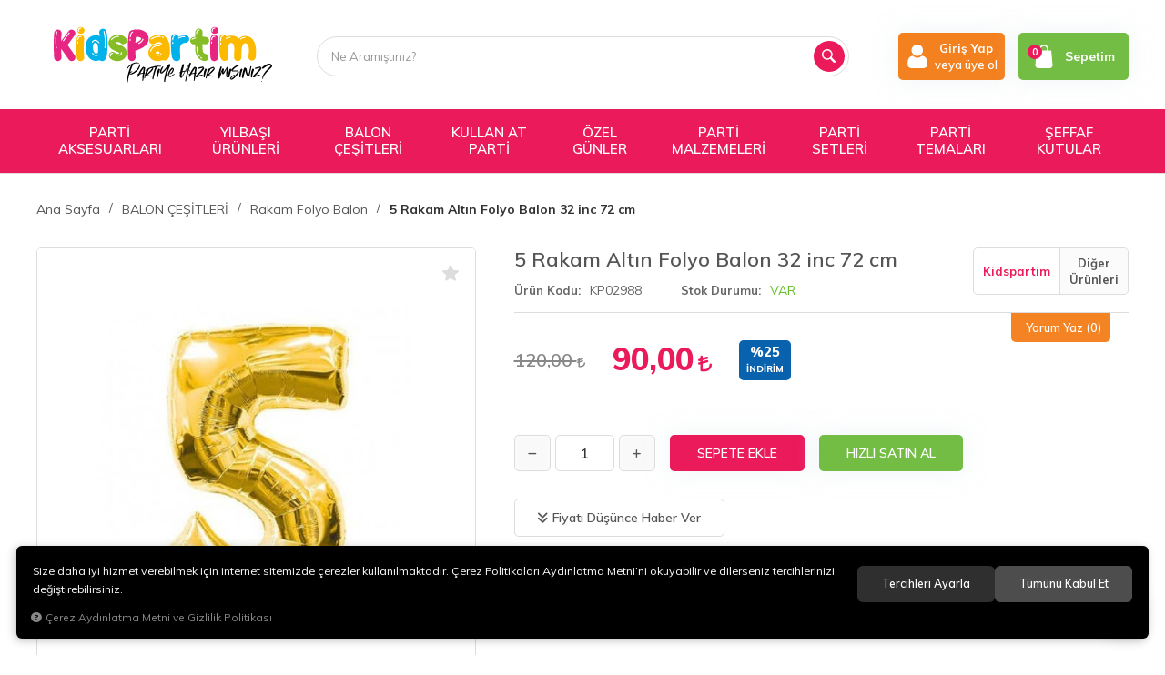

--- FILE ---
content_type: text/html; charset=UTF-8
request_url: https://www.kidspartim.com/5-rakam-altin-folyo-balon-32-inc-72-cm
body_size: 331134
content:
<!DOCTYPE html>
<html lang="tr" data-dir="ltr">
<head>
	<!-- Tema 07 -->
	<!-- *Ana menü üst menü'den gelmektedir. -->
	<meta name="viewport" content="width=device-width, initial-scale=1.0, maximum-scale=1.0, user-scalable=no">
	<meta http-equiv="Content-Type" content="text/html; charset=utf-8">
	<!--[if lt IE 9]>
	<script src="//www.kidspartim.com/themes/cdn/v2/scripts/html5shiv.min.js"></script>
	<script src="//www.kidspartim.com/themes/cdn/v2/scripts/respond.min.js"></script>
	<![endif]-->
	<!-- BEGIN og -->
	<meta property="og:url" content="https://www.kidspartim.com/5-rakam-altin-folyo-balon-32-inc-72-cm">
	<meta property="og:title" content="5 Rakam Altın Folyo Balon 32 inc 72 cm, Kidspartim, KP02988" />
	<meta property="og:description" content="Hızlı Kargo, %25 indirim, 90,00 TL">
	<meta property="og:site_name" content="KP">
		<meta property="og:image" content="https://www.kidspartim.com/UserFiles/Fotograflar/11658-5-rakam-altin-folyo-balon-32-inc-72-cm-2849-5-rakam-altin-folyo-balon-32-inc-72-cm-4274-jpg-5-rakam-altin-folyo-balon-32-inc-72-cm-4274-jpg.jpg">
	<meta property="og:image" content="https://www.kidspartim.com/UserFiles/Fotograflar/6747-logowatermark.png">
	<!-- END og -->
	<meta name="description" content="{UrunSeoDescription}">
	<meta name="keywords" content="kidspartim, parti malzemeleri, doğum günü malzemeleri, toptan parti malzemeleri, doğum günü, parti ürünleri, parti malzemeleri, doğum günü malzemeleri">
	<meta name="robots" content="index,follow">
	<meta name="author" content="www.kidspartim.com">
	<meta name="msvalidate.01" content="">
	<meta name="yandex-verification" content="73b52434db12a47b">
	<link rel="icon" href="//www.kidspartim.com/UserFiles/Fotograflar/favicon.png">
	<title>5 Rakam Altın Folyo Balon 32 inc 72 cm KidsPartim | Parti Malzemeleri ve Doğum Günü Süsleri</title>
	<link rel="canonical" href="https://www.kidspartim.com/5-rakam-altin-folyo-balon-32-inc-72-cm">
	<script>var curl = 'http://www.kidspartim.com', ModulName = 'Urun', ccurl = '//www.kidspartim.com', cdn = '//www.kidspartim.com/themes/cdn', VarsayilanResim = '//www.kidspartim.com/UserFiles/Fotograflar/thumbs/6578-urun-hazirlaniyor-no-image-kopya.png', ParaBirimi = 'TRY', site = {"curl":"http:\/\/www.kidspartim.com","ModulName":"Urun","ccurl":"\/\/www.kidspartim.com","cdn":"\/\/www.kidspartim.com\/themes\/cdn","VarsayilanResim":"\/\/www.kidspartim.com\/UserFiles\/Fotograflar\/thumbs\/6578-urun-hazirlaniyor-no-image-kopya.png","GecerliDil":"tr","VaryasyonlariListele":"0","ParaBirimi":"TRY","ParaBirimiSolIkon":"","ParaBirimiSagIkon":"<i class='fa fa-try'><\/i>","StokTakibi":"1","domain":"kidspartim.com","StoksuzFiyat":"0","GecerliUlke":null,"GecerliIl":null,"GecerliIlce":null,"GecerliMahalle":null,"mobil":false,"teklif":"0","AnonimFiyatGosterme":"0","isUser":false,"VEtiket":[],"kurye":"0","lurl":"\/\/www.kidspartim.com","GecerliBolge":null,"yuvarlama":"0","CerezMesaji":1,"cookies":{"google_ga":"cookies.marketing","google_ga4":"cookies.marketing","google_gtm":"cookies.marketing","criteo":"cookies.marketing","facebook_pixel":"cookies.performance","google_adwords":"false"},"ayniSepet":false,"gucluSifre":0,"dhl":"0","google_ga":"","google_ga4":"G-K0C28K0B5S","google_gtm":"","google_adwords":"","firma":"KidsPartim","firmaKisa":"KP","adresHarita":"0","stoksuzUrunNoIndex":0,"theme":"kidspartim"}, uye = {"mail":null,"adsoyad":null,"grup_id":null,"telif":0,"unvan":null,"vergi_no":null,"vergi_dairesi":null,"tckn":null,"tip":null,"nakitpuan":0,"nakitpuan_string":null,"smsIzin":null,"mailIzin":null,"bulten":null,"telefon":null}; var dil = {"cerezmesajitext":null,"cerezmesajikabul":null,"cerez1":"\u00c7erez Tercihleriniz"};</script>
	<script src="//www.kidspartim.com/themes/cdn/v2/jquery-3.6.0/jquery-3.6.0.min.js"></script>
	<script src="//www.kidspartim.com/themes/cdn/v2/scripts/kvkk.cookie.min.js?v=50798"></script>
	<link rel="stylesheet" href="//www.kidspartim.com/themes/kidspartim/css/animations.min.css">
	<link rel="stylesheet" href="//www.kidspartim.com/themes/kidspartim/css/css.demeti.min.css?v=50798"><!-- Google Tag Manager (noscript) -->
<noscript><iframe src="https://www.googletagmanager.com/ns.html?id=GTM-M53859L"
height="0" width="0" style="display:none;visibility:hidden"></iframe></noscript>
<!-- End Google Tag Manager (noscript) -->



<meta name="facebook-domain-verification" content="wngx3qd84loy4u6biuraloohkb50r1" />

<!-- Google Tag Manager -->
<script>(function(w,d,s,l,i){w[l]=w[l]||[];w[l].push({'gtm.start':
new Date().getTime(),event:'gtm.js'});var f=d.getElementsByTagName(s)[0],
j=d.createElement(s),dl=l!='dataLayer'?'&l='+l:'';j.async=true;j.src=
'https://www.googletagmanager.com/gtm.js?id='+i+dl;f.parentNode.insertBefore(j,f);
})(window,document,'script','dataLayer','GTM-M53859L');</script>
<!-- End Google Tag Manager -->

<!-- Google tag (gtag.js) -->
<script async src="https://www.googletagmanager.com/gtag/js?id=G-K0C28K0B5S"></script>
<script>
  window.dataLayer = window.dataLayer || [];
  function gtag(){dataLayer.push(arguments);}
  gtag('js', new Date());

  gtag('config', 'G-K0C28K0B5S', {'allow_enhanced_conversions': true});
</script>



<script type="text/javascript">
    (function(c,l,a,r,i,t,y){
        c[a]=c[a]||function(){(c[a].q=c[a].q||[]).push(arguments)};
        t=l.createElement(r);t.async=1;t.src="https://www.clarity.ms/tag/"+i;
        y=l.getElementsByTagName(r)[0];y.parentNode.insertBefore(t,y);
    })(window, document, "clarity", "script", "l5w2fb862r");
</script>

<style>
.news-item .detail .date {
    display: none;
}

.news-detail .date  {
    display: none;
}

</style>
<!-- Global site tag (gtag.js) - Google Analytics -->
	<script>
	function backend_cookies_google_ga41()
	{
		if (!cookies.marketing){return;}
		jQuery.ajax({url: 'https://www.googletagmanager.com/gtag/js?id=G-K0C28K0B5S', dataType: 'script', async: false});
		window.dataLayer = window.dataLayer || [];
		window.gtag = function(){dataLayer.push(arguments);}
		gtag('js', new Date());
		gtag('config', 'G-K0C28K0B5S');
	}
	
	backend_cookies_google_ga41();
	</script>
<script>var fbc_id = 1472252970388550;
function backend_cookies_facebook_pixel1(){
if (!cookies.performance){return;}


/* Meta Pixel Code */
!function(f,b,e,v,n,t,s)
{if(f.fbq)return;n=f.fbq=function(){n.callMethod?
n.callMethod.apply(n,arguments):n.queue.push(arguments)};
if(!f._fbq)f._fbq=n;n.push=n;n.loaded=!0;n.version='2.0';
n.queue=[];t=b.createElement(e);t.async=!0;
t.src=v;s=b.getElementsByTagName(e)[0];
s.parentNode.insertBefore(t,s)}(window, document,'script',
'https://connect.facebook.net/en_US/fbevents.js');

}
backend_cookies_facebook_pixel1();</script>
</head>
<body>
<div id="loading">
	<div class="logo">
		<img src="//www.kidspartim.com/UserFiles/Fotograflar/6747-logowatermark.png" width="186" height="62" alt="5 Rakam Altın Folyo Balon 32 inc 72 cm KidsPartim | Parti Malzemeleri ve Doğum Günü Süsleri">
		<img src="//www.kidspartim.com/UserFiles/Fotograflar/6747-logowatermark.png" width="186" height="62" alt="5 Rakam Altın Folyo Balon 32 inc 72 cm KidsPartim | Parti Malzemeleri ve Doğum Günü Süsleri">
	</div>
	<div class="spinner">
		<div class="double-bounce1"></div>
		<div class="double-bounce2"></div>
	</div>
</div>





<header>
	<div class="container">
		<div class="row">
            <div class="col-xs-6 col-sm-6 col-md-3 col-lg-3">
                <div class="mainmenu-toggle">
                    <span class="icon-bar"></span>
                    <span class="icon-bar"></span>
                    <span class="icon-bar"></span>
                </div>
                <div class="logo">
                    <a href="//www.kidspartim.com"><svg><use xlink:href="#kidspartim"></use></svg></a>
                </div>
            </div>
            <div class="col-xs-6 col-sm-6 col-md-4 col-lg-3 pull-right">
				<div class="user-nav">
										<div class="login dropdown">
						<div class="dropdown-toggle" type="button" data-toggle="dropdown">
                            <div class="login-icon">
                                <svg class="icon"><use xlink:href="#user2"></use></svg>
                            </div>
                            <div class="login-elements">
                                <strong>Giriş Yap</strong>
                                <span>veya üye ol</span>
                            </div>
						</div>
						<div class="dropdown-menu">
							<p><a href="//www.kidspartim.com/giris">Üye Girişi</a> / <a href="//www.kidspartim.com/yeni-uye">Üye Ol</a></p>
							<ul class="list-unstyled">
								<li><a href="//www.kidspartim.com/sifremi-unuttum">Şifremi Unuttum</a></li>
							</ul>
						</div>
					</div>
					
					
					<div class="cart dropdown">
						<div class="dropdown-toggle" type="button" data-toggle="dropdown">
                            <div class="cart-icon">
                                <span class="cart-amount">0</span>
                                <svg class="icon"><use xlink:href="#bag2"></use></svg>
                            </div>
                            <span>Sepetim</span>
						</div>
						<div class="dropdown-menu">
						</div>
					</div>
				</div>
			</div>
			<div class="col-xs-12 col-sm-12 col-md-5 col-lg-6 clrnone">
                
<script>var KategoriID = "", MarkaID = "";</script>
<div class="search">
    <form id="AramaForm" action="/arama" class="container" data-title="Arama">
        <input type="text" name="Keyword" class="form-control" id="Kelime" value="" tabindex="1" autocomplete="off" placeholder="Ne Aramıştınız?">
        <button id="SearchFormButton"><svg class="icon"><use xlink:href="#magnifying-glass"></use></svg></button>
    </form>
</div>

			</div>
		</div>
	</div>
	<div class="mainmenu">
		<nav>
			<div class="container">
				<a href="//www.kidspartim.com" class="logo"><img src="//www.kidspartim.com/UserFiles/Fotograflar/6747-logowatermark.png" width="240" height="80" alt="5 Rakam Altın Folyo Balon 32 inc 72 cm KidsPartim | Parti Malzemeleri ve Doğum Günü Süsleri"></a>
				
<div class="top-categories-nav">
    <ul class="list-unstyled top-nav">
        
        <li data-id="526" data-icon="">
            <a href="https://www.kidspartim.com/parti-aksesuarlari"><span>PARTİ AKSESUARLARI</span></a>
            
            <i class="fa fa-angle-down" aria-hidden="true"></i>
            <div class="sub-nav">
                <div class="container">
                    <div class="top-sub-nav">
                        <ul class="list-unstyled">
                            
                            <li>
                                <a href="https://www.kidspartim.com/kanat-modelleri" data-id="169"><span>Kanat Modelleri</span></a>
                                
                            </li>
                            
                            <li>
                                <a href="https://www.kidspartim.com/kusak-cesitleri" data-id="164"><span>Kuşak Çeşitleri</span></a>
                                
                            </li>
                            
                            <li>
                                <a href="https://www.kidspartim.com/parti-gozlukleri" data-id="499"><span>Parti Gözlükleri</span></a>
                                
                                <i class="fa fa-angle-down" aria-hidden="true"></i>
                                <ul class="list-unstyled">
                                    
                                    <li>
                                        <a href="https://www.kidspartim.com/ekonomik-parti-gozlukleri" data-id="590"><span>Ekonomik Parti Gözlükleri</span></a>
                                        
                                    </li>
                                    
                                    <li>
                                        <a href="https://www.kidspartim.com/luks-parti-gozlukleri" data-id="592"><span>Lüks Parti Gözlükleri</span></a>
                                        
                                    </li>
                                    
                                    <li>
                                        <a href="https://www.kidspartim.com/pv" data-id="589"><span>Pvc Ve Mika Parti Gözlükleri</span></a>
                                        
                                    </li>
                                    
                                </ul>
                                
                            </li>
                            
                            <li>
                                <a href="https://www.kidspartim.com/parti-kostum" data-id="527"><span>Parti Kostümleri</span></a>
                                
                            </li>
                            
                            <li>
                                <a href="https://www.kidspartim.com/parti-maskeleri" data-id="163"><span>Parti Maskeleri</span></a>
                                
                            </li>
                            
                            <li>
                                <a href="https://www.kidspartim.com/parti-peruklari" data-id="525"><span>Parti Perukları</span></a>
                                
                            </li>
                            
                            <li>
                                <a href="https://www.kidspartim.com/parti-sapkalari" data-id="166"><span>Parti Şapkaları</span></a>
                                
                                <i class="fa fa-angle-down" aria-hidden="true"></i>
                                <ul class="list-unstyled">
                                    
                                    <li>
                                        <a href="https://www.kidspartim.com/lazer" data-id="578"><span>Lazer Şapka Modelleri</span></a>
                                        
                                    </li>
                                    
                                    <li>
                                        <a href="https://www.kidspartim.com/luks-sapka-modelleri" data-id="577"><span>Lüks Şapka Modelleri</span></a>
                                        
                                    </li>
                                    
                                    <li>
                                        <a href="https://www.kidspartim.com/ponponlu-sapka-modelleri" data-id="579"><span>Ponponlu Şapka Modelleri</span></a>
                                        
                                    </li>
                                    
                                </ul>
                                
                            </li>
                            
                            <li>
                                <a href="https://www.kidspartim.com/parti-taclari" data-id="162"><span>Parti Taçları</span></a>
                                
                                <i class="fa fa-angle-down" aria-hidden="true"></i>
                                <ul class="list-unstyled">
                                    
                                    <li>
                                        <a href="https://www.kidspartim.com/m-4411" data-id="585"><span>Metal Parti Taçları</span></a>
                                        
                                    </li>
                                    
                                    <li>
                                        <a href="https://www.kidspartim.com/pelus-parti-taclari" data-id="593"><span>Peluş Parti Taçları</span></a>
                                        
                                    </li>
                                    
                                    <li>
                                        <a href="https://www.kidspartim.com/p-0" data-id="587"><span>Plastik Parti Taçları</span></a>
                                        
                                    </li>
                                    
                                </ul>
                                
                            </li>
                            
                            <li>
                                <a href="https://www.kidspartim.com/parti-yuz" data-id="535"><span>Parti Yüz Taşları Yapışkanlı</span></a>
                                
                            </li>
                            
                        </ul>
                    </div>
                </div>
            </div>
            
        </li>
        
        <li data-id="515" data-icon="">
            <a href="https://www.kidspartim.com/yilbasi"><span>YILBAŞI ÜRÜNLERİ</span></a>
            
            <i class="fa fa-angle-down" aria-hidden="true"></i>
            <div class="sub-nav">
                <div class="container">
                    <div class="top-sub-nav">
                        <ul class="list-unstyled">
                            
                            <li>
                                <a href="https://www.kidspartim.com/yil" data-id="516"><span>Yılbaşı Ağaçları Ve Süsleri</span></a>
                                
                            </li>
                            
                            <li>
                                <a href="https://www.kidspartim.com/yilbasi-aksesuar-ve-kostum" data-id="517"><span>Yılbaşı Aksesuar Ve Kostüm</span></a>
                                
                            </li>
                            
                            <li>
                                <a href="https://www.kidspartim.com/elektrostatik-sticker" data-id="518"><span>Yılbaşı Elektrostatik Sticker</span></a>
                                
                            </li>
                            
                            <li>
                                <a href="https://www.kidspartim.com/yilbasi-isiklari" data-id="549"><span>Yılbaşı Işıkları</span></a>
                                
                            </li>
                            
                            <li>
                                <a href="https://www.kidspartim.com/yilbasi-kagit-susler" data-id="553"><span>Yılbaşı Kağıt Süsler</span></a>
                                
                            </li>
                            
                            <li>
                                <a href="https://www.kidspartim.com/yilbasi-kapi-ve-duvar-susleri" data-id="551"><span>Yılbaşı Kapı Ve Duvar Süsleri</span></a>
                                
                            </li>
                            
                            <li>
                                <a href="https://www.kidspartim.com/yilbasi-peceteleri" data-id="496"><span>Yılbaşı Peçeteleri</span></a>
                                
                            </li>
                            
                            <li>
                                <a href="https://www.kidspartim.com/sim-sus-ve-kar-spreyi" data-id="550"><span>Yılbaşı Sim Süs ve Kar Spreyi</span></a>
                                
                            </li>
                            
                            <li>
                                <a href="https://www.kidspartim.com/yilbasi-suslemeleri" data-id="184"><span>Yılbaşı Süslemeleri</span></a>
                                
                            </li>
                            
                            <li>
                                <a href="https://www.kidspartim.com/yilbasi-temali-folyo-balon" data-id="513"><span>Yılbaşı Temalı Folyo Balon</span></a>
                                
                            </li>
                            
                            <li>
                                <a href="https://www.kidspartim.com/yapay-dal-ve-cicek" data-id="552"><span>Yılbaşı Temalı Yapay Dal Ve Çiçek</span></a>
                                
                            </li>
                            
                        </ul>
                    </div>
                </div>
            </div>
            
        </li>
        
        <li data-id="16" data-icon="">
            <a href="https://www.kidspartim.com/balon-cesitleri"><span>BALON ÇEŞİTLERİ</span></a>
            
            <i class="fa fa-angle-down" aria-hidden="true"></i>
            <div class="sub-nav">
                <div class="container">
                    <div class="top-sub-nav">
                        <ul class="list-unstyled">
                            
                            <li>
                                <a href="https://www.kidspartim.com/100-lu-balon-cesitleri" data-id="27"><span>100 lü Balon Çeşitleri</span></a>
                                
                                <i class="fa fa-angle-down" aria-hidden="true"></i>
                                <ul class="list-unstyled">
                                    
                                    <li>
                                        <a href="https://www.kidspartim.com/100-lu-neon-balon" data-id="560"><span>100 lü Neon Balonlar</span></a>
                                        
                                    </li>
                                    
                                    <li>
                                        <a href="https://www.kidspartim.com/100-lu-makaron-balonlar" data-id="194"><span>100'lü Makaron Balonlar</span></a>
                                        
                                    </li>
                                    
                                    <li>
                                        <a href="https://www.kidspartim.com/100-lu-metalik-balonlar" data-id="192"><span>100'lü Metalik Balonlar</span></a>
                                        
                                    </li>
                                    
                                    <li>
                                        <a href="https://www.kidspartim.com/100-lu-pastel-balonlar" data-id="191"><span>100'lü Pastel Balonlar</span></a>
                                        
                                    </li>
                                    
                                    <li>
                                        <a href="https://www.kidspartim.com/100-lu-retro-balonlar" data-id="195"><span>100'lü Retro Balonlar</span></a>
                                        
                                    </li>
                                    
                                    <li>
                                        <a href="https://www.kidspartim.com/50-li-krom-balonlar" data-id="193"><span>50'li Krom Balonlar</span></a>
                                        
                                    </li>
                                    
                                </ul>
                                
                            </li>
                            
                            <li>
                                <a href="https://www.kidspartim.com/aura-balon-cesitleri" data-id="569"><span>Aura Balon Çeşitleri</span></a>
                                
                            </li>
                            
                            <li>
                                <a href="https://www.kidspartim.com/balon-aksesuarlari" data-id="25"><span>Balon Aksesuarları</span></a>
                                
                            </li>
                            
                            <li>
                                <a href="https://www.kidspartim.com/balon-demeti" data-id="523"><span>Balon Demeti</span></a>
                                
                            </li>
                            
                            <li>
                                <a href="https://www.kidspartim.com/balon-standlari" data-id="558"><span>Balon Standları</span></a>
                                
                            </li>
                            
                            <li>
                                <a href="https://www.kidspartim.com/baskili-balonlar" data-id="24"><span>Baskılı Balonlar</span></a>
                                
                            </li>
                            
                            <li>
                                <a href="https://www.kidspartim.com/folyo-balon" data-id="23"><span>Folyo Balon</span></a>
                                
                                <i class="fa fa-angle-down" aria-hidden="true"></i>
                                <ul class="list-unstyled">
                                    
                                    <li>
                                        <a href="https://www.kidspartim.com/kalp-folyo-balon" data-id="520"><span>Kalp Folyo Balon</span></a>
                                        
                                    </li>
                                    
                                    <li>
                                        <a href="https://www.kidspartim.com/yildiz-folyo-balon" data-id="521"><span>Yıldız Folyo Balon</span></a>
                                        
                                    </li>
                                    
                                </ul>
                                
                            </li>
                            
                            <li>
                                <a href="https://www.kidspartim.com/balon-setleri" data-id="26"><span>Folyo Balon Setleri</span></a>
                                
                            </li>
                            
                            <li>
                                <a href="https://www.kidspartim.com/harf-folyo-balonlar" data-id="18"><span>Harf Folyo Balonlar</span></a>
                                
                                <i class="fa fa-angle-down" aria-hidden="true"></i>
                                <ul class="list-unstyled">
                                    
                                    <li>
                                        <a href="https://www.kidspartim.com/harf-folyo-balon-100-cm" data-id="556"><span>Harf Folyo Balon 100 cm</span></a>
                                        
                                    </li>
                                    
                                    <li>
                                        <a href="https://www.kidspartim.com/harf-folyo-balon-36-cm" data-id="554"><span>Harf Folyo Balon 36 cm</span></a>
                                        
                                    </li>
                                    
                                    <li>
                                        <a href="https://www.kidspartim.com/harf-folyo-balon-76-cm" data-id="555"><span>Harf Folyo Balon 76 cm</span></a>
                                        
                                    </li>
                                    
                                    <li>
                                        <a href="https://www.kidspartim.com/harf-folyo-balon-el" data-id="557"><span>Harf Folyo Balon El Yazısı</span></a>
                                        
                                    </li>
                                    
                                </ul>
                                
                            </li>
                            
                            <li>
                                <a href="https://www.kidspartim.com/krom-balon-cesitleri" data-id="28"><span>Krom Balon Çeşitleri</span></a>
                                
                            </li>
                            
                            <li>
                                <a href="https://www.kidspartim.com/makaron-balon-cesitleri" data-id="29"><span>Makaron Balon Çeşitleri</span></a>
                                
                            </li>
                            
                            <li>
                                <a href="https://www.kidspartim.com/metalik-balonlar" data-id="198"><span>Metalik Balonlar</span></a>
                                
                            </li>
                            
                            <li>
                                <a href="https://www.kidspartim.com/neon-balon-cesitleri" data-id="559"><span>Neon Balon Çeşitleri</span></a>
                                
                            </li>
                            
                            <li>
                                <a href="https://www.kidspartim.com/pastel-balonlar" data-id="22"><span>Pastel Balonlar</span></a>
                                
                            </li>
                            
                            <li>
                                <a href="https://www.kidspartim.com/rakam-folyo-balon" data-id="19"><span>Rakam Folyo Balon</span></a>
                                
                                <i class="fa fa-angle-down" aria-hidden="true"></i>
                                <ul class="list-unstyled">
                                    
                                    <li>
                                        <a href="https://www.kidspartim.com/ayakli-rakam-folyo-balon" data-id="532"><span>Ayaklı Rakam Folyo Balon</span></a>
                                        
                                    </li>
                                    
                                    <li>
                                        <a href="https://www.kidspartim.com/rakam-folyo-balon-100-cm" data-id="529"><span>Rakam Folyo Balon 100 CM</span></a>
                                        
                                    </li>
                                    
                                    <li>
                                        <a href="https://www.kidspartim.com/rakam-folyo" data-id="531"><span>Rakam Folyo Balon 36 CM</span></a>
                                        
                                    </li>
                                    
                                    <li>
                                        <a href="https://www.kidspartim.com/rakam-folyo-balon-66-cm" data-id="566"><span>Rakam Folyo Balon 66 CM</span></a>
                                        
                                    </li>
                                    
                                    <li>
                                        <a href="https://www.kidspartim.com/raka" data-id="530"><span>Rakam Folyo Balon 76 CM</span></a>
                                        
                                    </li>
                                    
                                </ul>
                                
                            </li>
                            
                            <li>
                                <a href="https://www.kidspartim.com/retro-balon-cesitleri" data-id="31"><span>Retro Balon Çeşitleri</span></a>
                                
                            </li>
                            
                            <li>
                                <a href="https://www.kidspartim.com/standli-balon-demeti" data-id="17"><span>Standlı Balon Demeti</span></a>
                                
                            </li>
                            
                            <li>
                                <a href="https://www.kidspartim.com/seffaf-balon" data-id="20"><span>Şeffaf Balon</span></a>
                                
                            </li>
                            
                            <li>
                                <a href="https://www.kidspartim.com/sekilli-folyo-balon" data-id="21"><span>Şekilli Folyo Balon</span></a>
                                
                                <i class="fa fa-angle-down" aria-hidden="true"></i>
                                <ul class="list-unstyled">
                                    
                                    <li>
                                        <a href="https://www.kidspartim.com/araclar-folyo-balon" data-id="508"><span>Araçlar Folyo Balon</span></a>
                                        
                                    </li>
                                    
                                    <li>
                                        <a href="https://www.kidspartim.com/astronot-uzay-folyo-balon" data-id="507"><span>Astronot Uzay Folyo Balon</span></a>
                                        
                                    </li>
                                    
                                    <li>
                                        <a href="https://www.kidspartim.com/ayakli-folyo-balon" data-id="565"><span>Ayaklı Folyo Balonlar</span></a>
                                        
                                    </li>
                                    
                                    <li>
                                        <a href="https://www.kidspartim.com/bebek-folyo-balon" data-id="506"><span>Bebek Folyo Balon</span></a>
                                        
                                    </li>
                                    
                                    <li>
                                        <a href="https://www.kidspartim.com/deniz-canlilari-folyo-balon" data-id="505"><span>Deniz Canlıları Folyo Balon</span></a>
                                        
                                    </li>
                                    
                                    <li>
                                        <a href="https://www.kidspartim.com/dinozor-folyo-balon" data-id="502"><span>Dinozor Folyo Balon</span></a>
                                        
                                    </li>
                                    
                                    <li>
                                        <a href="https://www.kidspartim.com/doga" data-id="519"><span>Doğa Figürü Gökkuşağı Bulut Balon</span></a>
                                        
                                    </li>
                                    
                                    <li>
                                        <a href="https://www.kidspartim.com/duvar-yazilari-folyo-balon" data-id="509"><span>Duvar Yazıları Folyo Balon</span></a>
                                        
                                    </li>
                                    
                                    <li>
                                        <a href="https://www.kidspartim.com/gida-folyo-balon" data-id="504"><span>Gıda Folyo Balon</span></a>
                                        
                                    </li>
                                    
                                    <li>
                                        <a href="https://www.kidspartim.com/safari-hayvan-figurleri" data-id="501"><span>Hayvan Figürleri</span></a>
                                        
                                    </li>
                                    
                                    <li>
                                        <a href="https://www.kidspartim.com/karisik-folyo-balon" data-id="510"><span>Karışık Folyo Balon</span></a>
                                        
                                    </li>
                                    
                                    <li>
                                        <a href="https://www.kidspartim.com/ozel-gunler-folyo-balon" data-id="511"><span>Özel Günler Folyo Balon</span></a>
                                        
                                    </li>
                                    
                                    <li>
                                        <a href="https://www.kidspartim.com/unicorn-folyo-balon" data-id="503"><span>Unicorn Folyo Balon</span></a>
                                        
                                    </li>
                                    
                                </ul>
                                
                            </li>
                            
                            <li>
                                <a href="https://www.kidspartim.com/zincir-balon-setleri" data-id="30"><span>Zincir Balon Setleri</span></a>
                                
                            </li>
                            
                        </ul>
                    </div>
                </div>
            </div>
            
        </li>
        
        <li data-id="137" data-icon="">
            <a href="https://www.kidspartim.com/kullan-at-parti"><span>KULLAN AT PARTİ</span></a>
            
            <i class="fa fa-angle-down" aria-hidden="true"></i>
            <div class="sub-nav">
                <div class="container">
                    <div class="top-sub-nav">
                        <ul class="list-unstyled">
                            
                            <li>
                                <a href="https://www.kidspartim.com/ahsap-malzemeler" data-id="150"><span>Arka Fon Kapı Ve Duvar Püskülü</span></a>
                                
                            </li>
                            
                            <li>
                                <a href="https://www.kidspartim.com/bardak" data-id="139"><span>Bardak</span></a>
                                
                            </li>
                            
                            <li>
                                <a href="https://www.kidspartim.com/catal-kasik-bicak" data-id="141"><span>Çatal & Kaşık & Bıçak</span></a>
                                
                            </li>
                            
                            <li>
                                <a href="https://www.kidspartim.com/kek-standi" data-id="151"><span>Kek Standı</span></a>
                                
                            </li>
                            
                            <li>
                                <a href="https://www.kidspartim.com/kurdan-cesitleri" data-id="146"><span>Kürdan Çeşitleri</span></a>
                                
                            </li>
                            
                            <li>
                                <a href="https://www.kidspartim.com/masa-etegi" data-id="143"><span>Masa Eteği & Püskülü</span></a>
                                
                            </li>
                            
                            <li>
                                <a href="https://www.kidspartim.com/masa-ortusu" data-id="142"><span>Masa Örtüsü</span></a>
                                
                            </li>
                            
                            <li>
                                <a href="https://www.kidspartim.com/misir-kutusu" data-id="144"><span>Mısır Kutusu</span></a>
                                
                            </li>
                            
                            <li>
                                <a href="https://www.kidspartim.com/mika-sunum-urunleri" data-id="498"><span>Mika Sunum Ürünleri</span></a>
                                
                            </li>
                            
                            <li>
                                <a href="https://www.kidspartim.com/muffin-kek-kapsulleri" data-id="149"><span>Muffin Kek Kapsülleri</span></a>
                                
                            </li>
                            
                            <li>
                                <a href="https://www.kidspartim.com/paketleme-ambalaj" data-id="147"><span>Paketleme & Ambalaj</span></a>
                                
                            </li>
                            
                            <li>
                                <a href="https://www.kidspartim.com/pasta-susleri" data-id="148"><span>Pasta Süsleri</span></a>
                                
                            </li>
                            
                            <li>
                                <a href="https://www.kidspartim.com/pecete" data-id="140"><span>Peçete</span></a>
                                
                            </li>
                            
                            <li>
                                <a href="https://www.kidspartim.com/pipet" data-id="145"><span>Pipet</span></a>
                                
                            </li>
                            
                            <li>
                                <a href="https://www.kidspartim.com/tabak" data-id="138"><span>Tabak</span></a>
                                
                                <i class="fa fa-angle-down" aria-hidden="true"></i>
                                <ul class="list-unstyled">
                                    
                                    <li>
                                        <a href="https://www.kidspartim.com/karton-tabak" data-id="534"><span>Karton Tabak</span></a>
                                        
                                    </li>
                                    
                                    <li>
                                        <a href="https://www.kidspartim.com/plastik-tabak" data-id="533"><span>Plastik Tabak</span></a>
                                        
                                    </li>
                                    
                                </ul>
                                
                            </li>
                            
                            <li>
                                <a href="https://www.kidspartim.com/yaldizli-peceteler" data-id="152"><span>YALDIZLI PEÇETELER</span></a>
                                
                                <i class="fa fa-angle-down" aria-hidden="true"></i>
                                <ul class="list-unstyled">
                                    
                                    <li>
                                        <a href="https://www.kidspartim.com/cepli-peceteler" data-id="491"><span>Cepli Peçeteler</span></a>
                                        
                                    </li>
                                    
                                    <li>
                                        <a href="https://www.kidspartim.com/dijital-baski-pecete" data-id="595"><span>Dijital Baskı Peçete </span></a>
                                        
                                    </li>
                                    
                                    <li>
                                        <a href="https://www.kidspartim.com/garson-katlama-peceteler" data-id="494"><span>Garson Katlama Peçeteler</span></a>
                                        
                                    </li>
                                    
                                    <li>
                                        <a href="https://www.kidspartim.com/kahve-pecetesi" data-id="493"><span>Kahve Peçetesi</span></a>
                                        
                                    </li>
                                    
                                    <li>
                                        <a href="https://www.kidspartim.com/kare-peceteler" data-id="492"><span>Kare Peçeteler</span></a>
                                        
                                    </li>
                                    
                                </ul>
                                
                            </li>
                            
                        </ul>
                    </div>
                </div>
            </div>
            
        </li>
        
        <li data-id="186" data-icon="">
            <a href="https://www.kidspartim.com/genel"><span>ÖZEL GÜNLER</span></a>
            
            <i class="fa fa-angle-down" aria-hidden="true"></i>
            <div class="sub-nav">
                <div class="container">
                    <div class="top-sub-nav">
                        <ul class="list-unstyled">
                            
                            <li>
                                <a href="https://www.kidspartim.com/baby-shower" data-id="100"><span>Baby Shower</span></a>
                                
                            </li>
                            
                            <li>
                                <a href="https://www.kidspartim.com/bekarliga-veda" data-id="99"><span>BEKARLIĞA VEDA</span></a>
                                
                                <i class="fa fa-angle-down" aria-hidden="true"></i>
                                <ul class="list-unstyled">
                                    
                                    <li>
                                        <a href="https://www.kidspartim.com/aksesuar-cesitleri" data-id="575"><span>Bekarlığa Veda Aksesuarları</span></a>
                                        
                                    </li>
                                    
                                    <li>
                                        <a href="https://www.kidspartim.com/balon-cesitleri-0" data-id="572"><span>Bekarlığa Veda Balonları</span></a>
                                        
                                    </li>
                                    
                                    <li>
                                        <a href="https://www.kidspartim.com/dovme-cesitleri" data-id="576"><span>Bekarlığa Veda Dövmeleri</span></a>
                                        
                                    </li>
                                    
                                    <li>
                                        <a href="https://www.kidspartim.com/kagit-sus-cesitleri" data-id="574"><span>Bekarlığa Veda Parti Süsleri</span></a>
                                        
                                    </li>
                                    
                                    <li>
                                        <a href="https://www.kidspartim.com/pecete-modelleri" data-id="571"><span>Bekarlığa Veda Partisi Peçete</span></a>
                                        
                                    </li>
                                    
                                    <li>
                                        <a href="https://www.kidspartim.com/sapka-ve-kusak-cesitleri" data-id="573"><span>Bekarlığa Veda Şapka Ve Kuşakları</span></a>
                                        
                                    </li>
                                    
                                    <li>
                                        <a href="https://www.kidspartim.com/tac-cesitleri-0" data-id="570"><span>Bekarlığa Veda Taçları</span></a>
                                        
                                    </li>
                                    
                                </ul>
                                
                            </li>
                            
                            <li>
                                <a href="https://www.kidspartim.com/cinsiyet-partisi" data-id="104"><span>Cinsiyet Partisi</span></a>
                                
                            </li>
                            
                            <li>
                                <a href="https://www.kidspartim.com/cadilar-bayrami" data-id="106"><span>HALLOWEEN</span></a>
                                
                                <i class="fa fa-angle-down" aria-hidden="true"></i>
                                <ul class="list-unstyled">
                                    
                                    <li>
                                        <a href="https://www.kidspartim.com/dekorasyon-urunleri" data-id="543"><span>Cadılar Bayramı Dekorları</span></a>
                                        
                                    </li>
                                    
                                    <li>
                                        <a href="https://www.kidspartim.com/sapkalar" data-id="539"><span>Cadılar Bayramı Kostümleri</span></a>
                                        
                                    </li>
                                    
                                    <li>
                                        <a href="https://www.kidspartim.com/maske-ve-gozlukler" data-id="540"><span>Cadılar Bayramı Maske Ve Gözlükleri</span></a>
                                        
                                    </li>
                                    
                                    <li>
                                        <a href="https://www.kidspartim.com/sofra-urunleri" data-id="545"><span>Cadılar Bayramı Sofra Ürünleri</span></a>
                                        
                                    </li>
                                    
                                    <li>
                                        <a href="https://www.kidspartim.com/tac-cesitleri" data-id="541"><span>Cadılar Bayramı Taç Modelleri</span></a>
                                        
                                    </li>
                                    
                                    <li>
                                        <a href="https://www.kidspartim.com/aksesuarlar" data-id="542"><span>Halloween Aksesuarları</span></a>
                                        
                                    </li>
                                    
                                    <li>
                                        <a href="https://www.kidspartim.com/halloween-balon" data-id="512"><span>Halloween Folyo Balon</span></a>
                                        
                                    </li>
                                    
                                    <li>
                                        <a href="https://www.kidspartim.com/kagit-susler" data-id="544"><span>Halloween Süsleri</span></a>
                                        
                                    </li>
                                    
                                </ul>
                                
                            </li>
                            
                            <li>
                                <a href="https://www.kidspartim.com/milli-bayram-suslemeleri" data-id="181"><span>MİLLİ BAYRAM SÜSLEMELERİ</span></a>
                                
                            </li>
                            
                            <li>
                                <a href="https://www.kidspartim.com/nisan-kina-soz" data-id="107"><span>Nişan & Kına & Söz</span></a>
                                
                            </li>
                            
                            <li>
                                <a href="https://www.kidspartim.com/okul-suslemeleri" data-id="582"><span>Okul Süslemeleri</span></a>
                                
                            </li>
                            
                            <li>
                                <a href="https://www.kidspartim.com/sevgililer-gunu" data-id="105"><span>Sevgililer Günü</span></a>
                                
                            </li>
                            
                            <li>
                                <a href="https://www.kidspartim.com/sunnet" data-id="109"><span>Sünnet</span></a>
                                
                            </li>
                            
                            <li>
                                <a href="https://www.kidspartim.com/ramazan-suslemeleri" data-id="180"><span>RAMAZAN SÜSLEMELERİ</span></a>
                                
                                <i class="fa fa-angle-down" aria-hidden="true"></i>
                                <ul class="list-unstyled">
                                    
                                    <li>
                                        <a href="https://www.kidspartim.com/ramazan-peceteleri" data-id="486"><span>Ramazan Peçeteleri</span></a>
                                        
                                        <i class="fa fa-angle-down" aria-hidden="true"></i>
                                        <ul class="list-unstyled">
                                            
                                            <li>
                                            <a href="https://www.kidspartim.com/ramazan-cepli-peceteleri" data-id="487"><span>Ramazan Cepli Peçeteleri</span></a>
                                            
                                            </li>
                                            
                                            <li>
                                            <a href="https://www.kidspartim.com/ramazan-garson-katlama-peceteleri" data-id="490"><span>Ramazan Garson Katlama Peçeteleri</span></a>
                                            
                                            </li>
                                            
                                            <li>
                                            <a href="https://www.kidspartim.com/ramazan-kare-peceteleri" data-id="489"><span>Ramazan Kare Peçeteleri</span></a>
                                            
                                            </li>
                                            
                                        </ul>
                                        
                                    </li>
                                    
                                    <li>
                                        <a href="https://www.kidspartim.com/diger-ramazan-susleri" data-id="488"><span>Diğer Ramazan Süsleri</span></a>
                                        
                                    </li>
                                    
                                </ul>
                                
                            </li>
                            
                        </ul>
                    </div>
                </div>
            </div>
            
        </li>
        
        <li data-id="153" data-icon="">
            <a href="https://www.kidspartim.com/parti-malzemeleri"><span>PARTİ MALZEMELERİ</span></a>
            
            <i class="fa fa-angle-down" aria-hidden="true"></i>
            <div class="sub-nav">
                <div class="container">
                    <div class="top-sub-nav">
                        <ul class="list-unstyled">
                            
                            <li>
                                <a href="https://www.kidspartim.com/asmali-susler" data-id="154"><span> Yelpaze, Petek Süsler</span></a>
                                
                            </li>
                            
                            <li>
                                <a href="https://www.kidspartim.com/ayakli-pano-foreks" data-id="159"><span>Doğum Günü Dekorasyon</span></a>
                                
                            </li>
                            
                            <li>
                                <a href="https://www.kidspartim.com/dogum-gunu-hediyeleri" data-id="173"><span>Doğum Günü Hediyeleri</span></a>
                                
                            </li>
                            
                            <li>
                                <a href="https://www.kidspartim.com/dogum-gunu-parti-yazilari" data-id="155"><span>Doğum Günü Parti Yazıları</span></a>
                                
                            </li>
                            
                            <li>
                                <a href="https://www.kidspartim.com/dogum-gunu-susleri" data-id="168"><span>Doğum Günü Süsleri</span></a>
                                
                            </li>
                            
                            <li>
                                <a href="https://www.kidspartim.com/flama-bayrak-susler" data-id="170"><span>Flama Bayrak Süsler</span></a>
                                
                            </li>
                            
                            <li>
                                <a href="https://www.kidspartim.com/kagit-sarkit-susler" data-id="156"><span>Kağıt Sarkıt Süsler</span></a>
                                
                            </li>
                            
                            <li>
                                <a href="https://www.kidspartim.com/kaynana-dili" data-id="196"><span>Kaynana Dili</span></a>
                                
                            </li>
                            
                            <li>
                                <a href="https://www.kidspartim.com/konfeti-volkan" data-id="157"><span>Konfeti & Volkan</span></a>
                                
                            </li>
                            
                            <li>
                                <a href="https://www.kidspartim.com/konusma-balonlari" data-id="167"><span>Konuşma Balonları</span></a>
                                
                            </li>
                            
                            <li>
                                <a href="https://www.kidspartim.com/kopuk-baloncuk" data-id="175"><span>Köpük Baloncuk</span></a>
                                
                            </li>
                            
                            <li>
                                <a href="https://www.kidspartim.com/led-isiklar" data-id="177"><span>Led Işıklar</span></a>
                                
                            </li>
                            
                            <li>
                                <a href="https://www.kidspartim.com/mum-cesitleri" data-id="158"><span>Mum Çeşitleri</span></a>
                                
                            </li>
                            
                            <li>
                                <a href="https://www.kidspartim.com/parti-cantalari" data-id="165"><span>Parti Çantaları</span></a>
                                
                            </li>
                            
                            <li>
                                <a href="https://www.kidspartim.com/rakam-mumlar" data-id="547"><span>Rakam Mumlar</span></a>
                                
                            </li>
                            
                            <li>
                                <a href="https://www.kidspartim.com/sim-susler" data-id="546"><span>Sim Süsler</span></a>
                                
                            </li>
                            
                        </ul>
                    </div>
                </div>
            </div>
            
        </li>
        
        <li data-id="3" data-icon="">
            <a href="https://www.kidspartim.com/parti-setleri"><span>PARTİ SETLERİ</span></a>
            
            <i class="fa fa-angle-down" aria-hidden="true"></i>
            <div class="sub-nav">
                <div class="container">
                    <div class="top-sub-nav">
                        <ul class="list-unstyled">
                            
                            <li>
                                <a href="https://www.kidspartim.com/1-yas-parti-setleri" data-id="9"><span>1 Yaş Parti Setleri</span></a>
                                
                                <i class="fa fa-angle-down" aria-hidden="true"></i>
                                <ul class="list-unstyled">
                                    
                                    <li>
                                        <a href="https://www.kidspartim.com/1-yas-erkek-dogum-gunu" data-id="10"><span>1 Yaş Erkek Doğum Günü</span></a>
                                        
                                    </li>
                                    
                                    <li>
                                        <a href="https://www.kidspartim.com/1-yas-kiz-dogum-gunu" data-id="11"><span>1 Yaş Kız Doğum Günü</span></a>
                                        
                                    </li>
                                    
                                </ul>
                                
                            </li>
                            
                            <li>
                                <a href="https://www.kidspartim.com/dogum-gunu-setleri" data-id="15"><span>Doğum Günü Setleri</span></a>
                                
                            </li>
                            
                            <li>
                                <a href="https://www.kidspartim.com/kullan-at-parti-seti" data-id="12"><span>Kullan At Parti Seti</span></a>
                                
                            </li>
                            
                        </ul>
                    </div>
                </div>
            </div>
            
        </li>
        
        <li data-id="32" data-icon="">
            <a href="https://www.kidspartim.com/parti-temalari"><span>PARTİ TEMALARI</span></a>
            
            <i class="fa fa-angle-down" aria-hidden="true"></i>
            <div class="sub-nav">
                <div class="container">
                    <div class="top-sub-nav">
                        <ul class="list-unstyled">
                            
                            <li>
                                <a href="https://www.kidspartim.com/erkek-dogum-gunu-temalari" data-id="34"><span>Erkek Doğum Günü Temaları</span></a>
                                
                                <i class="fa fa-angle-down" aria-hidden="true"></i>
                                <ul class="list-unstyled">
                                    
                                    <li>
                                        <a href="https://www.kidspartim.com/angry-birds-temasi" data-id="36"><span>Angry Birds Teması</span></a>
                                        
                                    </li>
                                    
                                    <li>
                                        <a href="https://www.kidspartim.com/avengers-temasi" data-id="37"><span>Avengers Teması</span></a>
                                        
                                    </li>
                                    
                                    <li>
                                        <a href="https://www.kidspartim.com/baby-shark-temasi" data-id="60"><span>Baby Shark Teması</span></a>
                                        
                                    </li>
                                    
                                    <li>
                                        <a href="https://www.kidspartim.com/basketbol-temasi" data-id="66"><span>Basketbol Teması</span></a>
                                        
                                    </li>
                                    
                                    <li>
                                        <a href="https://www.kidspartim.com/batman-temasi" data-id="53"><span>Batman Teması</span></a>
                                        
                                    </li>
                                    
                                    <li>
                                        <a href="https://www.kidspartim.com/besiktas-temasi" data-id="39"><span>Beşiktaş Teması</span></a>
                                        
                                    </li>
                                    
                                    <li>
                                        <a href="https://www.kidspartim.com/bloklar-temasi" data-id="562"><span>Bloklar Teması</span></a>
                                        
                                    </li>
                                    
                                    <li>
                                        <a href="https://www.kidspartim.com/brawl-stars" data-id="64"><span>Brawl Stars</span></a>
                                        
                                    </li>
                                    
                                    <li>
                                        <a href="https://www.kidspartim.com/cars-temasi" data-id="47"><span>Cars Teması</span></a>
                                        
                                    </li>
                                    
                                    <li>
                                        <a href="https://www.kidspartim.com/ciftlik-hayvanlari-temasi" data-id="495"><span>Çiftlik Hayvanları Teması</span></a>
                                        
                                    </li>
                                    
                                    <li>
                                        <a href="https://www.kidspartim.com/dinozor-temasi" data-id="63"><span>Dinozor Teması</span></a>
                                        
                                    </li>
                                    
                                    <li>
                                        <a href="https://www.kidspartim.com/erkek-dis-bugdayi-temasi" data-id="102"><span>Erkek Diş Buğdayı Teması</span></a>
                                        
                                    </li>
                                    
                                    <li>
                                        <a href="https://www.kidspartim.com/fenerbahce-temasi" data-id="40"><span>Fenerbahçe Teması</span></a>
                                        
                                    </li>
                                    
                                    <li>
                                        <a href="https://www.kidspartim.com/futbol-temasi" data-id="500"><span>Futbol Teması</span></a>
                                        
                                    </li>
                                    
                                    <li>
                                        <a href="https://www.kidspartim.com/galatasaray-temasi" data-id="41"><span>Galatasaray Teması</span></a>
                                        
                                    </li>
                                    
                                    <li>
                                        <a href="https://www.kidspartim.com/harry-potter-temasi" data-id="69"><span>Harry Potter Teması</span></a>
                                        
                                    </li>
                                    
                                    <li>
                                        <a href="https://www.kidspartim.com/insaat-temasi" data-id="35"><span>İnşaat Teması</span></a>
                                        
                                    </li>
                                    
                                    <li>
                                        <a href="https://www.kidspartim.com/itfaiye-temasi" data-id="72"><span>İtfaiye Teması</span></a>
                                        
                                    </li>
                                    
                                    <li>
                                        <a href="https://www.kidspartim.com/jurassic-world-temasi" data-id="55"><span>Jurassic World Teması</span></a>
                                        
                                    </li>
                                    
                                    <li>
                                        <a href="https://www.kidspartim.com/korsan-temasi" data-id="199"><span>Korsan Teması</span></a>
                                        
                                    </li>
                                    
                                    <li>
                                        <a href="https://www.kidspartim.com/kopek-baligi-temasi" data-id="563"><span>Köpek Balığı Teması</span></a>
                                        
                                    </li>
                                    
                                    <li>
                                        <a href="https://www.kidspartim.com/kral-sakir-temasi" data-id="49"><span>Kral Şakir Teması</span></a>
                                        
                                    </li>
                                    
                                    <li>
                                        <a href="https://www.kidspartim.com/lego-temasi" data-id="514"><span>Lego Teması</span></a>
                                        
                                    </li>
                                    
                                    <li>
                                        <a href="https://www.kidspartim.com/mavi-sevimli-fil-temasi" data-id="65"><span>Mavi Sevimli Fil Teması</span></a>
                                        
                                    </li>
                                    
                                    <li>
                                        <a href="https://www.kidspartim.com/mickey-mouse-temasi" data-id="45"><span>Mickey Mouse Teması</span></a>
                                        
                                    </li>
                                    
                                    <li>
                                        <a href="https://www.kidspartim.com/minecraft-temasi" data-id="42"><span>Minecraft Teması</span></a>
                                        
                                    </li>
                                    
                                    <li>
                                        <a href="https://www.kidspartim.com/minions-temasi" data-id="52"><span>Minions Teması</span></a>
                                        
                                    </li>
                                    
                                    <li>
                                        <a href="https://www.kidspartim.com/panda-temasi" data-id="58"><span>Panda Teması</span></a>
                                        
                                    </li>
                                    
                                    <li>
                                        <a href="https://www.kidspartim.com/patron-bebek-temasi" data-id="74"><span>Patron Bebek Teması</span></a>
                                        
                                    </li>
                                    
                                    <li>
                                        <a href="https://www.kidspartim.com/paw-patrol-temasi" data-id="59"><span>Paw Patrol Teması</span></a>
                                        
                                    </li>
                                    
                                    <li>
                                        <a href="https://www.kidspartim.com/pijamaskeliler-temasi" data-id="48"><span>Pijamaskeliler Teması</span></a>
                                        
                                    </li>
                                    
                                    <li>
                                        <a href="https://www.kidspartim.com/rafadan-tayfa-temasi" data-id="62"><span>Rafadan Tayfa Teması</span></a>
                                        
                                    </li>
                                    
                                    <li>
                                        <a href="https://www.kidspartim.com/roblox-temasi" data-id="67"><span>Roblox Teması</span></a>
                                        
                                    </li>
                                    
                                    <li>
                                        <a href="https://www.kidspartim.com/safari-temasi" data-id="46"><span>Safari Teması</span></a>
                                        
                                    </li>
                                    
                                    <li>
                                        <a href="https://www.kidspartim.com/sevimli-ayi-temasi" data-id="580"><span>Sevimli Ayı Teması</span></a>
                                        
                                    </li>
                                    
                                    <li>
                                        <a href="https://www.kidspartim.com/sirk-temasi" data-id="54"><span>Sirk Teması</span></a>
                                        
                                    </li>
                                    
                                    <li>
                                        <a href="https://www.kidspartim.com/sonic-boom-temasi" data-id="73"><span>Sonic Boom Teması</span></a>
                                        
                                    </li>
                                    
                                    <li>
                                        <a href="https://www.kidspartim.com/spiderman-temasi" data-id="44"><span>Spiderman Teması</span></a>
                                        
                                    </li>
                                    
                                    <li>
                                        <a href="https://www.kidspartim.com/starwars-temasi" data-id="51"><span>Starwars Teması</span></a>
                                        
                                    </li>
                                    
                                    <li>
                                        <a href="https://www.kidspartim.com/tas-devri-temasi" data-id="68"><span>Taş Devri Teması</span></a>
                                        
                                    </li>
                                    
                                    <li>
                                        <a href="https://www.kidspartim.com/trabzonspor-temasi" data-id="38"><span>Trabzonspor  Teması</span></a>
                                        
                                    </li>
                                    
                                    <li>
                                        <a href="https://www.kidspartim.com/trafik-temasi" data-id="71"><span>Trafik Teması</span></a>
                                        
                                    </li>
                                    
                                    <li>
                                        <a href="https://www.kidspartim.com/transformers-temasi" data-id="56"><span>Transformers Teması</span></a>
                                        
                                    </li>
                                    
                                    <li>
                                        <a href="https://www.kidspartim.com/ugur-bocegi-temasi" data-id="61"><span>Uğur Böceği Teması</span></a>
                                        
                                    </li>
                                    
                                    <li>
                                        <a href="https://www.kidspartim.com/uzay-temasi" data-id="57"><span>Uzay Teması</span></a>
                                        
                                    </li>
                                    
                                </ul>
                                
                            </li>
                            
                            <li>
                                <a href="https://www.kidspartim.com/kiz-dogum-gunu-temalari" data-id="75"><span>Kız Doğum Günü Temaları</span></a>
                                
                                <i class="fa fa-angle-down" aria-hidden="true"></i>
                                <ul class="list-unstyled">
                                    
                                    <li>
                                        <a href="https://www.kidspartim.com/balerin-temasi" data-id="522"><span>Balerin Teması</span></a>
                                        
                                    </li>
                                    
                                    <li>
                                        <a href="https://www.kidspartim.com/barbie-temasi" data-id="82"><span>Barbie Teması</span></a>
                                        
                                    </li>
                                    
                                    <li>
                                        <a href="https://www.kidspartim.com/deniz-kizi-temasi" data-id="89"><span>Deniz Kızı Teması</span></a>
                                        
                                    </li>
                                    
                                    <li>
                                        <a href="https://www.kidspartim.com/dondurma-temasi" data-id="94"><span>Dondurma Teması</span></a>
                                        
                                    </li>
                                    
                                    <li>
                                        <a href="https://www.kidspartim.com/f" data-id="584"><span>Fiyonk Teması</span></a>
                                        
                                    </li>
                                    
                                    <li>
                                        <a href="https://www.kidspartim.com/flamingo-temasi" data-id="77"><span>Flamingo Teması</span></a>
                                        
                                    </li>
                                    
                                    <li>
                                        <a href="https://www.kidspartim.com/frozen-temasi" data-id="81"><span>Frozen Teması</span></a>
                                        
                                    </li>
                                    
                                    <li>
                                        <a href="https://www.kidspartim.com/gokkusagi-temasi" data-id="95"><span>Gökkuşağı Teması</span></a>
                                        
                                    </li>
                                    
                                    <li>
                                        <a href="https://www.kidspartim.com/kelebek" data-id="524"><span>KelebekTeması</span></a>
                                        
                                    </li>
                                    
                                    <li>
                                        <a href="https://www.kidspartim.com/kiz-dis-bugdayi-temasi" data-id="103"><span>Kız Diş Buğdayı Teması</span></a>
                                        
                                    </li>
                                    
                                    <li>
                                        <a href="https://www.kidspartim.com/kugu-temasi" data-id="96"><span>Kuğu Teması</span></a>
                                        
                                    </li>
                                    
                                    <li>
                                        <a href="https://www.kidspartim.com/lama-temasi" data-id="90"><span>Lama Teması</span></a>
                                        
                                    </li>
                                    
                                    <li>
                                        <a href="https://www.kidspartim.com/lol-bebek-temasi" data-id="80"><span>Lol Bebek Teması</span></a>
                                        
                                    </li>
                                    
                                    <li>
                                        <a href="https://www.kidspartim.com/meyva-temasi" data-id="561"><span>Meyve Teması</span></a>
                                        
                                    </li>
                                    
                                    <li>
                                        <a href="https://www.kidspartim.com/minnie-mouse-temasi" data-id="79"><span>Minnie Mouse Teması</span></a>
                                        
                                    </li>
                                    
                                    <li>
                                        <a href="https://www.kidspartim.com/moana-temasi" data-id="86"><span>Moana Teması</span></a>
                                        
                                    </li>
                                    
                                    <li>
                                        <a href="https://www.kidspartim.com/monster-high-temasi" data-id="87"><span>Monster High Teması</span></a>
                                        
                                    </li>
                                    
                                    <li>
                                        <a href="https://www.kidspartim.com/mucize-ugur-bocegi-ve-kara-kedi" data-id="91"><span>Mucize Uğur Böceği Ve Kara Kedi</span></a>
                                        
                                    </li>
                                    
                                    <li>
                                        <a href="https://www.kidspartim.com/pamuk-prenses-temasi" data-id="97"><span>Pamuk Prenses Teması</span></a>
                                        
                                    </li>
                                    
                                    <li>
                                        <a href="https://www.kidspartim.com/papatya" data-id="528"><span>Papatya Teması</span></a>
                                        
                                    </li>
                                    
                                    <li>
                                        <a href="https://www.kidspartim.com/paw-patrol-skye-temasi" data-id="548"><span>Paw Patrol Skye Teması</span></a>
                                        
                                    </li>
                                    
                                    <li>
                                        <a href="https://www.kidspartim.com/pembe-sevimli-fil-temasi" data-id="93"><span>Pembe Sevimli Fil Teması</span></a>
                                        
                                    </li>
                                    
                                    <li>
                                        <a href="https://www.kidspartim.com/pink-stars-temasi" data-id="497"><span>Pınk Stars Teması</span></a>
                                        
                                    </li>
                                    
                                    <li>
                                        <a href="https://www.kidspartim.com/pony-ve-arkadaslari-temasi" data-id="88"><span>Pony ve Arkadaşları Teması</span></a>
                                        
                                    </li>
                                    
                                    <li>
                                        <a href="https://www.kidspartim.com/prenses-temasi" data-id="78"><span>Prenses Teması</span></a>
                                        
                                    </li>
                                    
                                    <li>
                                        <a href="https://www.kidspartim.com/sevimli-kedi-temasi" data-id="92"><span>Sevimli Kedi Teması</span></a>
                                        
                                    </li>
                                    
                                    <li>
                                        <a href="https://www.kidspartim.com/sofya-temasi" data-id="83"><span>Sofya Teması</span></a>
                                        
                                    </li>
                                    
                                    <li>
                                        <a href="https://www.kidspartim.com/unicorn-temasi" data-id="76"><span>Unicorn Teması</span></a>
                                        
                                    </li>
                                    
                                    <li>
                                        <a href="https://www.kidspartim.com/winx-temasi" data-id="85"><span>Winx Teması</span></a>
                                        
                                    </li>
                                    
                                </ul>
                                
                            </li>
                            
                            <li>
                                <a href="https://www.kidspartim.com/renkli-parti-temalari" data-id="110"><span>Renkli Parti Temaları</span></a>
                                
                                <i class="fa fa-angle-down" aria-hidden="true"></i>
                                <ul class="list-unstyled">
                                    
                                    <li>
                                        <a href="https://www.kidspartim.com/altin-puantiyeli-tema" data-id="126"><span>Altın Puantiyeli Tema</span></a>
                                        
                                    </li>
                                    
                                    <li>
                                        <a href="https://www.kidspartim.com/beyaz-parti-temasi" data-id="132"><span>Beyaz Parti Teması</span></a>
                                        
                                    </li>
                                    
                                    <li>
                                        <a href="https://www.kidspartim.com/fusya-parti-temasi" data-id="133"><span>Fuşya Parti Teması</span></a>
                                        
                                    </li>
                                    
                                    <li>
                                        <a href="https://www.kidspartim.com/fusya-puantiyeli-tema" data-id="134"><span>Fuşya Puantiyeli Tema</span></a>
                                        
                                    </li>
                                    
                                    <li>
                                        <a href="https://www.kidspartim.com/gold-parti-temasi" data-id="113"><span>Gold Parti Teması</span></a>
                                        
                                    </li>
                                    
                                    <li>
                                        <a href="https://www.kidspartim.com/gumus-parti-temasi" data-id="117"><span>Gümüş Parti Teması</span></a>
                                        
                                    </li>
                                    
                                    <li>
                                        <a href="https://www.kidspartim.com/gumus-puantiyeli-tema" data-id="127"><span>Gümüş Puantiyeli Tema</span></a>
                                        
                                    </li>
                                    
                                    <li>
                                        <a href="https://www.kidspartim.com/kirmizi-parti-temasi" data-id="123"><span>Kırmızı Parti Teması</span></a>
                                        
                                    </li>
                                    
                                    <li>
                                        <a href="https://www.kidspartim.com/kirmizi-puantiyeli-tema" data-id="115"><span>Kırmızı Puantiyeli Tema</span></a>
                                        
                                    </li>
                                    
                                    <li>
                                        <a href="https://www.kidspartim.com/krem-parti-temasi" data-id="135"><span>Krem Parti Teması</span></a>
                                        
                                    </li>
                                    
                                    <li>
                                        <a href="https://www.kidspartim.com/lacivert-parti-temasi" data-id="111"><span>Lacivert Parti Teması</span></a>
                                        
                                    </li>
                                    
                                    <li>
                                        <a href="https://www.kidspartim.com/lacivert-puantiyeli-tema" data-id="112"><span>Lacivert Puantiyeli Tema</span></a>
                                        
                                    </li>
                                    
                                    <li>
                                        <a href="https://www.kidspartim.com/lila-parti-temasi" data-id="129"><span>Lila Parti Teması</span></a>
                                        
                                    </li>
                                    
                                    <li>
                                        <a href="https://www.kidspartim.com/mavi-parti-temasi" data-id="121"><span>Mavi Parti Teması</span></a>
                                        
                                    </li>
                                    
                                    <li>
                                        <a href="https://www.kidspartim.com/mavi-puantiyeli-tema" data-id="128"><span>Mavi Puantiyeli Tema</span></a>
                                        
                                    </li>
                                    
                                    <li>
                                        <a href="https://www.kidspartim.com/mor-parti-temasi" data-id="122"><span>Mor Parti Teması</span></a>
                                        
                                    </li>
                                    
                                    <li>
                                        <a href="https://www.kidspartim.com/mor-puantiyeli-tema" data-id="130"><span>Mor Puantiyeli Tema</span></a>
                                        
                                    </li>
                                    
                                    <li>
                                        <a href="https://www.kidspartim.com/pembe-parti-temasi" data-id="114"><span>Pembe Parti Teması</span></a>
                                        
                                    </li>
                                    
                                    <li>
                                        <a href="https://www.kidspartim.com/pembe-puantiyeli-tema" data-id="131"><span>Pembe Puantiyeli Tema</span></a>
                                        
                                    </li>
                                    
                                    <li>
                                        <a href="https://www.kidspartim.com/sari-parti-temasi" data-id="118"><span>Sarı Parti Teması</span></a>
                                        
                                    </li>
                                    
                                    <li>
                                        <a href="https://www.kidspartim.com/sari-puantiyeli-tema" data-id="124"><span>Sarı Puantiyeli Tema</span></a>
                                        
                                    </li>
                                    
                                    <li>
                                        <a href="https://www.kidspartim.com/siyah-parti-temasi" data-id="116"><span>Siyah Parti Teması</span></a>
                                        
                                    </li>
                                    
                                    <li>
                                        <a href="https://www.kidspartim.com/siyah-puantiyeli-tema" data-id="119"><span>Siyah Puantiyeli Tema</span></a>
                                        
                                    </li>
                                    
                                    <li>
                                        <a href="https://www.kidspartim.com/yesil-parti-temasi" data-id="120"><span>Yeşil Parti Teması</span></a>
                                        
                                    </li>
                                    
                                    <li>
                                        <a href="https://www.kidspartim.com/yesil-puantiyeli-tema" data-id="125"><span>Yeşil Puantiyeli Tema</span></a>
                                        
                                    </li>
                                    
                                </ul>
                                
                            </li>
                            
                        </ul>
                    </div>
                </div>
            </div>
            
        </li>
        
        <li data-id="179" data-icon="">
            <a href="https://www.kidspartim.com/seffaf-kutular"><span>ŞEFFAF KUTULAR</span></a>
            
            <i class="fa fa-angle-down" aria-hidden="true"></i>
            <div class="sub-nav">
                <div class="container">
                    <div class="top-sub-nav">
                        <ul class="list-unstyled">
                            
                            <li>
                                <a href="https://www.kidspartim.com/beyaz-kutular" data-id="536"><span>Beyaz Kutular</span></a>
                                
                            </li>
                            
                            <li>
                                <a href="https://www.kidspartim.com/mavi-kutular" data-id="538"><span>Mavi Kutular</span></a>
                                
                            </li>
                            
                            <li>
                                <a href="https://www.kidspartim.com/pembe-kutular" data-id="537"><span>Pembe Kutular</span></a>
                                
                            </li>
                            
                        </ul>
                    </div>
                </div>
            </div>
            
        </li>
        
    </ul>
</div>

			</div>
		</nav>
	</div>
</header>

<script>
	var AdetText = 'Adet',
		ToplamText = 'Toplam',
		SepetBosText = 'Sepetinizde ürün bulunamadı.',
		SepetButonText = 'Sepete Git',
		StokDurumuYok = 'TÜKENDİ',
		uurl = '//www.kidspartim.com/UserFiles',
		turl = '//www.kidspartim.com/themes/kidspartim';
</script>




<div class="product-detail-wrapper">
	<div class="container">
		<div class="breadcrumb">
	<ul class="list-unstyled">
				<li><a href="https://www.kidspartim.com"><span>Ana Sayfa</span></a></li>
		<li><a href="https://www.kidspartim.com/balon-cesitleri"><span>BALON ÇEŞİTLERİ</span></a></li>
		<li><a href="https://www.kidspartim.com/rakam-folyo-balon"><span>Rakam Folyo Balon</span></a></li>
		<li class="last"><a href="https://www.kidspartim.com/5-rakam-altin-folyo-balon-32-inc-72-cm"><div>5 Rakam Altın Folyo Balon 32 inc 72 cm</div></a></li>
	</ul>
</div>
	</div>
	
<div class="hidden"><div id="UrunAdi">5 Rakam Altın Folyo Balon 32 inc 72 cm</div><div id="KategoriAdi">Rakam Folyo Balon</div></div><script>var UrunID = '2787', ID = '2787', curl = 'http://www.kidspartim.com', ModulName = 'Urun', EnBoySecimi = '0', SepetMinimum = '1', SepetArtis = '1', VaryasyonList = '', VaryasyonListJson = '', ResUrl = '//www.kidspartim.com/UserFiles/Fotograflar/', UrunFotoPlaceholder = '//www.kidspartim.com/themes/cdn/images/hipotenus/placeholder.gif', AksesuarList = '', NoImage = '//www.kidspartim.com/UserFiles/Fotograflar/thumbs/6578-urun-hazirlaniyor-no-image-kopya.png', conversiondata = {"urunID":"2787","varyasyonID":"2787","fiyat":120,"indirimliFiyat":90,"kategoriler":["BALON \u00c7E\u015e\u0130TLER\u0130","Rakam Folyo Balon"],"paraBirimi":"TRY"}, Fotolar = '', StokDurumuVar = "VAR", StokDurumuYok = "TÜKENDİ", FavorilereEkle = "Favorilere Ekle", FavorilerdenSil = "Favorilerden Sil", FiyatHaberVer = "Fiyatı Düşünce Haber Ver", FiyatHaberVerme = "Fiyatı Düşünce Haber Verme", GelinceHaberVer = "Stoğa Girince Haber Ver", GelinceHaberVerme = "Stoğa Girince Haber Verme", degerinisecmediniz = ""; AksesuarList = (AksesuarList.length > 0 ? AksesuarList : JSON.stringify(new Array())); var productData = []; productData.image = "//www.kidspartim.com/UserFiles/Fotograflar/org/11658-5-rakam-altin-folyo-balon-32-inc-72-cm-2849-5-rakam-altin-folyo-balon-32-inc-72-cm-4274-jpg-5-rakam-altin-folyo-balon-32-inc-72-cm-4274-jpg.jpg"; productData.id = "2787"; productData.vid = "2787"; productData.name = document.getElementById('UrunAdi').innerText; productData.code = "KP02988"; productData.barcode = "869KDSP029880"; productData.brand = "Kidspartim"; productData.category = document.getElementById('KategoriAdi').innerText; productData.url = "https://www.kidspartim.com/5-rakam-altin-folyo-balon-32-inc-72-cm"; if("90,00".length){ productData.price = "90,00"; productData.oldprice = "120,00"; }else{ productData.price = "120,00"; } if(typeof site !== "undefined"){ productData.currency = site.ParaBirimi; }else{ productData.currency = "<i class='fa fa-try'></i>"; }if(typeof conversiondata!="undefined") conversiondata["sayfa"]="detay",conversiondata["urunKodu"]="KP02988",conversiondata["urunAdi"]=document.getElementById('UrunAdi').innerText,conversiondata["gorsel"]="//www.kidspartim.com/UserFiles/Fotograflar/org/11658-5-rakam-altin-folyo-balon-32-inc-72-cm-2849-5-rakam-altin-folyo-balon-32-inc-72-cm-4274-jpg-5-rakam-altin-folyo-balon-32-inc-72-cm-4274-jpg.jpg",conversiondata["sonFiyat"]=(typeof conversiondata["promosyonluFiyat"] != "undefined") ? conversiondata["promosyonluFiyat"] : (typeof conversiondata["indirimliFiyat"] != "undefined") ? conversiondata["indirimliFiyat"] : conversiondata["fiyat"];if(typeof conversiondata!="undefined" && "Kidspartim".length) conversiondata["marka"]="Kidspartim"</script>
<script>
	var AksesuarTip = 0,
		AksesuarFiyat = 1,
		FotoPlaceholder 	= 1,
		BuyukFotoSayfalama	= 2,
		BuyukFotoOkKontrol	= 1,
		BuyukFotoOkOnceki	= '<button type="button" class="slick-prev"><svg class="icon"><use xlink:href="#left-arrow"></use></svg></button>',
		BuyukFotoOkSonraki	= '<button type="button" class="slick-next"><svg class="icon"><use xlink:href="#right-arrow"></use></svg></button>',
		BuyukFotoFadeEfekti = 1,
		KucukFotoOkKontrol	= 1,
		KucukFotoYol		= '130x130',
		KucukFotoSahneSayisi= 4,
		ZoomTip = 'inner',
		BuyukFotoLinkText	= 'Fotoğrafı Büyüt';
</script>
<script>
	$('body').attr('data-siparis','0');
		$('body').attr('data-siparis','1');
	
</script>
<script src="//www.kidspartim.com/themes/cdn/v2/scripts/urun.detay.min.js?v=50798"></script>

<div class="container">
	<div class="product">
		<div class="row">
			<div class="col-xs-12 col-sm-5">
				<div class="product-image">
										<a href="javascript:void(0);" class="FavoriEkleSilButtonDetay" id="FavoriEkleSilButtonDetay" data-param="FavorilereEkle" data-type="1" data-message="Favorilere Ekle"><svg><use xlink:href="#star"></use></svg><span class="text">Favorilere Ekle</span></a>
					
					<div class="new" data-value="0">Yeni</div>
					
<script src="//www.kidspartim.com/themes/cdn/v2/elevatezoom-3.0.8/jquery.elevatezoom-3.0.8.min.js"></script>
<meta name="og:image" content="//www.kidspartim.com/UserFiles/Fotograflar/org/11658-5-rakam-altin-folyo-balon-32-inc-72-cm-2849-5-rakam-altin-folyo-balon-32-inc-72-cm-4274-jpg-5-rakam-altin-folyo-balon-32-inc-72-cm-4274-jpg.jpg">
<script>
	var images = "",
		thumbs = "",
		BuyukFotoLinkText = BuyukFotoLinkText,
		UrunAdi = $(".breadcrumb h1").text();
		
	if(BuyukFotoSayfalama == "undefined" || BuyukFotoSayfalama == null || !jQuery.isNumeric(BuyukFotoSayfalama)){ var BuyukFotoSayfalama = 0; }
	if(BuyukFotoSayfalamaKontrol == "undefined" || BuyukFotoSayfalamaKontrol == null || !jQuery.isNumeric(BuyukFotoSayfalamaKontrol)){ var BuyukFotoSayfalamaKontrol = 0; }
	if(BuyukFotoOkKontrol == 0){ var BuyukFotoOkKontrol = false; } else { var BuyukFotoOkKontrol = true; }
	if(BuyukFotoOkOnceki == "undefined" || BuyukFotoOkOnceki == null){ var BuyukFotoOkOnceki = false; }
	if(BuyukFotoOkSonraki == "undefined" || BuyukFotoOkSonraki == null){ var BuyukFotoOkSonraki = false; }
	if(BuyukFotoOtomatikSlide == 1){ var BuyukFotoOtomatikSlide = true; } else { var BuyukFotoOtomatikSlide = false; }
	if(BuyukFotoDokunmatik == 1){ var BuyukFotoDokunmatik = true; } else { var BuyukFotoDokunmatik = false; }
	if(BuyukFotoSonsuzDongu == 1){ var BuyukFotoSonsuzDongu = true; } else { var BuyukFotoSonsuzDongu = false; }
	if(BuyukFotoFadeEfekti == 1){ var BuyukFotoFadeEfekti = true; } else { var BuyukFotoFadeEfekti = false; }
	if(KucukFotoSayfalama == 1){ var KucukFotoSayfalama = true; } else { var KucukFotoSayfalama = false; }
	if(KucukFotoOkKontrol == 1){ var KucukFotoOkKontrol = true; } else { var KucukFotoOkKontrol = false; }
	if(KucukFotoOkOnceki == "undefined" || KucukFotoOkOnceki == null){ var KucukFotoOkOnceki = false; }
	if(KucukFotoOkSonraki == "undefined" || KucukFotoOkSonraki == null){ var KucukFotoOkSonraki = false; }
	if(KucukFotoSlideYonu == 1){ var KucukFotoSlideYonu = true; } else { var KucukFotoSlideYonu = false; }
	if(KucukFotoSahneSayisi == "undefined" || KucukFotoSahneSayisi == null || !jQuery.isNumeric(KucukFotoSahneSayisi)){ var KucukFotoSahneSayisi = 4; }
	if(KucukFotoDokunmatik == 1){ var KucukFotoDokunmatik = true; } else { var KucukFotoDokunmatik = false; }
	if(KucukFotoOrtala == 1){ var KucukFotoOrtala = true; } else { var KucukFotoOrtala = false; }
	if(UrunFotoLightbox == "undefined" || UrunFotoLightbox == null || !jQuery.isNumeric(UrunFotoLightbox)){ var UrunFotoLightbox = 1; }
	if(OrjFotoYol == "undefined" || OrjFotoYol == null){ var OrjFotoYol = "org/"; } else { var OrjFotoYol = OrjFotoYol +"/" }
	if(BuyukFotoYol == "undefined" || BuyukFotoYol == null){ var BuyukFotoYol = ""; } else { var BuyukFotoYol = BuyukFotoYol +"/" }
	if(KucukFotoYol == "undefined" || KucukFotoYol == null){ var KucukFotoYol = "thumbs/"; } else { var KucukFotoYol = KucukFotoYol +"/" }
	OrjFotoYol01 = "//www.kidspartim.com/UserFiles/Fotograflar/"+ OrjFotoYol
	OrjFotoYol02 = ""
	BuyukFotoYol01 = "//www.kidspartim.com/UserFiles/Fotograflar/"+ BuyukFotoYol
	BuyukFotoYol02 = ""
	KucukFotoYol01 = "//www.kidspartim.com/UserFiles/Fotograflar/"+ KucukFotoYol
	KucukFotoYol02 = ""
	if(OrjFotoCDNYol01 == "undefined" || OrjFotoCDNYol01 == null){ var OrjFotoCDNYol01 = ""; }
	if(OrjFotoCDNYol02 == "undefined" || OrjFotoCDNYol02 == null){ var OrjFotoCDNYol02 = ""; }
	if(BuyukFotoCDNYol01 == "undefined" || BuyukFotoCDNYol01 == null){ var BuyukFotoCDNYol01 = ""; }
	if(BuyukFotoCDNYol02 == "undefined" || BuyukFotoCDNYol02 == null){ var BuyukFotoCDNYol02 = ""; }
	if(KucukFotoCDNYol01 == "undefined" || KucukFotoCDNYol01 == null){ var KucukFotoCDNYol01 = ""; }
	if(KucukFotoCDNYol02 == "undefined" || KucukFotoCDNYol02 == null){ var KucukFotoCDNYol02 = ""; }
	if(OrjFotoCDNYol01.length){
		OrjFotoYol01 = OrjFotoCDNYol01
		OrjFotoYol02 = OrjFotoCDNYol02
	}
	if(BuyukFotoCDNYol01.length){
		BuyukFotoYol01 = BuyukFotoCDNYol01
		BuyukFotoYol02 = BuyukFotoCDNYol02
	}
	if(KucukFotoCDNYol01.length){
		KucukFotoYol01 = KucukFotoCDNYol01
		KucukFotoYol02 = KucukFotoCDNYol02
	}
	
	if(FotoPlaceholder == "undefined" || FotoPlaceholder == null || !jQuery.isNumeric(FotoPlaceholder)){ var FotoPlaceholder = 0; }
	if(BuyukFotoPlaceholder == "undefined" || BuyukFotoPlaceholder == null){ var BuyukFotoPlaceholder = "//www.kidspartim.com/themes/cdn/images/hipotenus/placeholder.gif"; }
	if(KucukFotoPlaceholder == "undefined" || KucukFotoPlaceholder == null){ var KucukFotoPlaceholder = "//www.kidspartim.com/themes/cdn/images/hipotenus/placeholder.gif"; }
	if(ZoomAktif == "undefined" || ZoomAktif == null || !jQuery.isNumeric(ZoomAktif)){ var ZoomAktif = 1; }
	if(ZoomTip == "undefined" || ZoomTip == null){ var ZoomTip = "window"; }
	if(ZoomTip == "lens"){ var lensShape = "round"; }else{ var lensShape = "square"; }

	var BuyukFotoSayfalamaD = BuyukFotoSayfalama;
	
	var sliderConfig = {
		autoplay: BuyukFotoOtomatikSlide,
		infinite: BuyukFotoSonsuzDongu,
		arrows: BuyukFotoOkKontrol,
		fade: BuyukFotoFadeEfekti,
		touchMove: BuyukFotoDokunmatik
	};
	if(BuyukFotoOkOnceki && BuyukFotoOkSonraki){
		sliderConfig['prevArrow'] = BuyukFotoOkOnceki;
		sliderConfig['nextArrow'] = BuyukFotoOkSonraki;
	}
	var ksliderConfig = {
		autoplay: false,
		infinite: BuyukFotoSonsuzDongu,
		centerMode: KucukFotoOrtala,
		dots: KucukFotoSayfalama,
		arrows: KucukFotoOkKontrol,
		vertical: KucukFotoSlideYonu,
		slidesToShow: KucukFotoSahneSayisi,
		swipeToSlide: true,
		focusOnSelect: true,
		touchMove: KucukFotoDokunmatik
	};
	if(KucukFotoOkOnceki && KucukFotoOkOnceki){
		ksliderConfig["prevArrow"] = KucukFotoOkOnceki;
		ksliderConfig["nextArrow"] = KucukFotoOkSonraki;
	}
	var zoomConfig = {
		zoomType: ZoomTip,
		lensShape : lensShape,
		gallery: "gallery_01",
		galleryActiveClass: "active",
		cursor: "crosshair",
		responsive: true,
		easing: true,
		zoomWindowFadeIn: 500,
		zoomWindowFadeOut: 500,
		lensFadeIn: 500,
		lensFadeOut: 500
	};
	var gorselsayisi = 0;
		images = images + "<div class=\"images-item\"><a href=\""+ OrjFotoYol01 +"11658-5-rakam-altin-folyo-balon-32-inc-72-cm-2849-5-rakam-altin-folyo-balon-32-inc-72-cm-4274-jpg-5-rakam-altin-folyo-balon-32-inc-72-cm-4274-jpg.jpg"+ OrjFotoYol02 +"\" data-lightbox=\"image-gallery\" title=\""+ UrunAdi +"\"><img "+ (FotoPlaceholder ? "src=\""+ BuyukFotoYol01 +"11658-5-rakam-altin-folyo-balon-32-inc-72-cm-2849-5-rakam-altin-folyo-balon-32-inc-72-cm-4274-jpg-5-rakam-altin-folyo-balon-32-inc-72-cm-4274-jpg.jpg"+ BuyukFotoYol02 +"\" loading=\"lazy\"" : "src=\""+ BuyukFotoYol01 +"11658-5-rakam-altin-folyo-balon-32-inc-72-cm-2849-5-rakam-altin-folyo-balon-32-inc-72-cm-4274-jpg-5-rakam-altin-folyo-balon-32-inc-72-cm-4274-jpg.jpg"+ BuyukFotoYol02 +"\"") +" data-zoom-image=\""+ OrjFotoYol01 +"11658-5-rakam-altin-folyo-balon-32-inc-72-cm-2849-5-rakam-altin-folyo-balon-32-inc-72-cm-4274-jpg-5-rakam-altin-folyo-balon-32-inc-72-cm-4274-jpg.jpg"+ OrjFotoYol02 +"\" alt=\""+ UrunAdi +"\"></a></div>";
	if(site.VarsayilanResim !== "//www.kidspartim.com/UserFiles/Fotograflar/thumbs/11658-5-rakam-altin-folyo-balon-32-inc-72-cm-2849-5-rakam-altin-folyo-balon-32-inc-72-cm-4274-jpg-5-rakam-altin-folyo-balon-32-inc-72-cm-4274-jpg.jpg"){
		thumbs = thumbs + "<div class=\"thumbs-item\"><img "+ (FotoPlaceholder ? "src=\""+ KucukFotoYol01 +"11658-5-rakam-altin-folyo-balon-32-inc-72-cm-2849-5-rakam-altin-folyo-balon-32-inc-72-cm-4274-jpg-5-rakam-altin-folyo-balon-32-inc-72-cm-4274-jpg.jpg"+ KucukFotoYol02 +"\" loading=\"lazy\"" : "src=\""+ KucukFotoYol01 +"11658-5-rakam-altin-folyo-balon-32-inc-72-cm-2849-5-rakam-altin-folyo-balon-32-inc-72-cm-4274-jpg-5-rakam-altin-folyo-balon-32-inc-72-cm-4274-jpg.jpg"+ KucukFotoYol02 +"\"") +" alt=\""+ UrunAdi +"\"></div>";
		gorselsayisi++
	}
	
	if(images == ""){
		document.write ("<div class=\"product-images-container\"><div class=\"no-image-container\"><img src=\""+ BuyukFotoYol01 +"11658-5-rakam-altin-folyo-balon-32-inc-72-cm-2849-5-rakam-altin-folyo-balon-32-inc-72-cm-4274-jpg-5-rakam-altin-folyo-balon-32-inc-72-cm-4274-jpg.jpg"+ BuyukFotoYol02 +"\" alt=\""+ UrunAdi +"\"></div></div>");
	} else {
		document.write ("<div class=\"product-images-container\"><div class=\"product-images-slider-container\"><div class=\"product-images-slider\">"+ images +"</div></div>");
		if(thumbs !== "" && gorselsayisi > 1){
			document.write ("<div class=\"product-thumbs-slider-container\"><div class=\"product-thumbs-slider\">"+ thumbs +"</div></div>");
			$(".product-images-container").addClass("has-thumbs");
		}
		if(typeof BuyukFotoLinkText !== "undefined" && BuyukFotoLinkText !== null && (UrunFotoLightbox == 1 || (UrunFotoLightbox == 2 && window.innerWidth > 767))){
			document.write ("<div class=\"big-images-link\"><a href=\"javascript:void(0);\"><i class=\"fa fa-search-plus\" aria-hidden=\"true\"></i> <span>"+ BuyukFotoLinkText +"</span></a></div>");
		}
		document.write ("</div>");
	}
	if(KucukFotoSahneSayisi>=gorselsayisi && BuyukFotoSayfalamaKontrol){
		BuyukFotoSayfalamaD = 0
	}
	if(BuyukFotoSayfalamaD == 1){
		sliderConfig["dots"] = true;
	}else if(BuyukFotoSayfalamaD == 2){
		sliderConfig["dots"] = false;
		sliderConfig["asNavFor"] = ".product-thumbs-slider";
		ksliderConfig["asNavFor"] = ".product-images-slider";
	}else if(BuyukFotoSayfalamaD == 3){
		sliderConfig["dots"] = true;
		sliderConfig["asNavFor"] = ".product-thumbs-slider";
		ksliderConfig["asNavFor"] = ".product-images-slider";
	}else{
		sliderConfig["dots"] = false;
	}
	
	if(typeof BuyukFotoConfig === "object"){ sliderConfig = BuyukFotoConfig; }
	if(typeof KucukFotoConfig === "object"){ ksliderConfig = KucukFotoConfig; }
	
	$(function(){
		if(images != ""){
			$(".product-images-slider").slick(sliderConfig).on("afterChange", function(event, slick, currentSlide, nextSlide){
				if(FotoPlaceholder){
					bLazy.revalidate();
				}
			});
			if(ZoomAktif){
				$(".product-images-slider .slick-active img").each(function(){
					var curImg = $(this),
						curWidth = $(this).closest(".slick-active").width(),
						curZoomWidth = 0;
					$("<img src=\""+ curImg.attr("data-zoom-image") +"\">").on("load", function(){
						curZoomWidth = $(this).get(0).naturalWidth;
						if(curZoomWidth > curWidth){
							curImg.elevateZoom(zoomConfig);
						}
					});
				});
			}
			if(BuyukFotoSayfalamaD == 2 || BuyukFotoSayfalamaD == 3){
				$(".product-thumbs-slider").slick(ksliderConfig).on("afterChange", function(event, slick, currentSlide, nextSlide){
					if(FotoPlaceholder){
						bLazy.revalidate();
					}
				});
			}else{
				$(".product-thumbs-slider .thumbs-item:eq(0)").addClass("slick-current");
			}
			if(FotoPlaceholder){
				bLazy.revalidate();
			}
		}
		if(UrunFotoLightbox == 1 || (UrunFotoLightbox == 2 && window.innerWidth > 767)){
			$('a[data-lightbox="image-gallery"]').simpleLightbox({
				elementClass: 'product-image-lightbox'
			});
			$(document).on('click','.big-images-link>a', function(e){
				if(UrunFotoLightbox == 1 || (UrunFotoLightbox == 2 && window.innerWidth > 767)){
					$.SimpleLightbox.open({
						elementClass: 'product-image-lightbox',
						$items: $('.product-images-slider a[data-lightbox="image-gallery"]'),
						startAt: $('.product-images-slider li.slick-current').index(),
						bindToItems: false
					});
				}
			});
		}
		$(document).on("afterChange", ".product-images-slider", function(){
			var curSlide = $(".product-images-slider .slick-current");
			if(ZoomAktif){
				$(".zoomContainer").remove();
				$(".product-images-slider .slick-active img").each(function(){
					var curImg = $(this),
						curWidth = $(this).closest(".slick-active").width(),
						curZoomWidth = 0;
					curImg.removeData("elevateZoom");
					$("<img src=\""+ curImg.attr("data-zoom-image") +"\">").on("load", function(){
						curZoomWidth = $(this).get(0).naturalWidth;
						if(curZoomWidth > curWidth){
							curImg.elevateZoom(zoomConfig);
						}
					});
				});
			}
			if(BuyukFotoSayfalamaD != 2 && BuyukFotoSayfalamaD != 3){
				$(".product-thumbs-slider .thumbs-item:eq("+ curSlide.attr("data-slick-index") +")").addClass("slick-current").siblings(".thumbs-item").removeClass("slick-current");
			}
			setTimeout(function(){
				$(".product-images-slider .slick-active img").each(function(i){
					var imageUrl = $(this).attr("data-zoom-image");
					$(".zoomWindowContainer:eq("+ i +")>div").css("background-image", "url("+ imageUrl +")");
				});
			}, 100);
		}).on("init", ".product-images-slider", function(){
			if(ZoomAktif){
				$(".product-images-slider .slick-active img").each(function(){
					var curImg = $(this),
						curWidth = $(this).closest(".slick-active").width(),
						curZoomWidth = 0;
					curImg.removeData("elevateZoom");
					$("<img src=\""+ curImg.attr("data-zoom-image") +"\">").on("load", function(){
						curZoomWidth = $(this).get(0).naturalWidth;
						if(curZoomWidth > curWidth){
							curImg.elevateZoom(zoomConfig);
						}
					});
				});
			}
		}).on("click", ".thumbs-item", function(){
			$(".product-images-slider").slick("slickGoTo", $(this).index());
		});
	});

	function fotoGuncelle(){
		$(".product-images-container").html("").removeClass("has-thumbs");
		var images = "",
			thumbs = "",
			sayac = 0;
		$.each(Fotolar,function(fotok,fotov){
			images = images + "<div class=\"images-item\"><a href=\""+ OrjFotoYol01 + fotov.Foto + OrjFotoYol02 +"\" data-lightbox=\"image-gallery\" title=\""+ UrunAdi +"\"><img "+ (FotoPlaceholder ? "src=\""+ BuyukFotoYol01 + fotov.Foto + BuyukFotoYol02 +"\" loading=\"lazy\"" : "src=\""+ BuyukFotoYol01 + fotov.Foto + BuyukFotoYol02 +"\"") +" data-zoom-image=\""+ OrjFotoYol01 + fotov.Foto + OrjFotoYol02 +"\" alt=\""+ UrunAdi +"\"></a></div>";
			if(site.VarsayilanResim !== ResUrl +"thumbs/"+ fotov.Foto){
				thumbs = thumbs + "<div class=\"thumbs-item\"><img "+ (FotoPlaceholder ? "src=\""+ KucukFotoYol01 + fotov.Foto + KucukFotoYol02 +"\" loading=\"lazy\"" : "src=\""+ KucukFotoYol01 + fotov.Foto + KucukFotoYol02 +"\"") +" alt=\""+ UrunAdi +"\"></div>";
			}
			sayac++
		});
		if(thumbs !== "" && sayac > 1){
			thumbs = "<div class=\"product-thumbs-slider-container\"><div class=\"product-thumbs-slider\">"+ thumbs +"</div></div>";
			$(".product-images-container").addClass("has-thumbs");
		}else{
			thumbs = "";
		}
		$(".product-images-container").html("<div class=\"product-images-slider-container\"><div class=\"product-images-slider\">"+ images +"</div></div>"+ thumbs);
		if(BuyukFotoLinkText != "undefined" && BuyukFotoLinkText != null){
			$("<div class=\"big-images-link\"><a href=\"javascript:void(0);\">"+ BuyukFotoLinkText +"</a></div>").appendTo(".product-images-container");
		}
		$(".product-images-slider").slick(sliderConfig).on("afterChange", function(event, slick, currentSlide, nextSlide){
			if(FotoPlaceholder){
				bLazy.revalidate();
			}
		});
		if(FotoPlaceholder){
			bLazy.revalidate();
		}
		BuyukFotoSayfalamaD = BuyukFotoSayfalama;
		if(thumbs !== ""){
			if(BuyukFotoSayfalamaD == 2 || BuyukFotoSayfalamaD == 3){
				$(".product-thumbs-slider").slick(ksliderConfig).on("afterChange", function(event, slick, currentSlide, nextSlide){
					if(FotoPlaceholder){
						bLazy.revalidate();
					}
				});
			}else if(BuyukFotoSayfalamaD == 0){
				$(".product-thumbs-slider .thumbs-item:eq(0)").addClass("slick-current");
			}
		}
		if(UrunFotoLightbox == 1 || (UrunFotoLightbox == 2 && window.innerWidth > 767)){
			$("a[data-lightbox=\"image-gallery\"]").simpleLightbox({
				elementClass: "product-image-lightbox"
			});
		}else{
			$(document).on("click", "a[data-lightbox=\"image-gallery\"]", function(e){
				e.preventDefault();
			});
		}
		if (typeof fotoGuncellendi == "function") fotoGuncellendi();
	}
</script>


				</div>
			</div>
			<div class="col-xs-12 col-sm-7">
				<div class="product-detail">
					
					<h1 id="baslik">5 Rakam Altın Folyo Balon 32 inc 72 cm</h1>

										<a href="https://www.kidspartim.com/kidspartim" class="brand">
						<img src="//www.kidspartim.com/UserFiles/Fotograflar/thumbs/" data-src="" alt="Kidspartim">
						<div class="text">Kidspartim</div>
						<span>Diğer Ürünleri</span>
					</a>
					
					
					<ul class="list-unstyled info">
												<li><label>Ürün Kodu</label> <span id="kod">KP02988</span></li>
						
												<li class="stok-durumu"><label>Stok Durumu</label> <span id="stok" class="stokvar">VAR</span></li>
						
						
						
						
					</ul>

					<p class="description"></p>

					<div class="price">
						<div class="comments-direct hide"><i class="fa fa-commenting-o" aria-hidden="true"></i> Yorum Yaz<span>(0)</span></div>
						<div class="item">
							
														<div id="indirimsiz-fiyat"><span id="indirimsiz">120,00 <i class='fa fa-try'></i></span></div>
							<div id="indirimli-fiyat"><span id="indirimli">90,00 <i class='fa fa-try'></i></span></div>
							<div id="indirim-orani"><span id="indirim">%25</span><label>İndirim</label></div>
							
							
						</div>
						
						
					</div>
					
					<div id="aksesuarlar"></div>				
					<div class="siparis">
						<div class="amount">
							<span class="adet-azalt"><i class="fa fa-minus" aria-hidden="true"></i></span>
							<input type="text" name="Adet" value="1" class="form-control">
							<span class="adet-arttir"><i class="fa fa-plus" aria-hidden="true"></i></span>
						</div>
						<button class="btn SepeteEkleButtonDetay" data-urun-id="2787" data="SepeteEkle" role="button">Sepete Ekle</button>
						<button class="btn-primary HemenAlButtonDetay" data-urun-id="2787" data="SepeteEkle" data-satin-al="true" role="button">Hızlı Satın Al</button>
						
					</div>

					<div class="product-sold-out"><span>Tükendi</span></div>
						
					<div class="user-actions">
						<a href="javascript:void(0);" class="GelinceHaberVerButtonDetay" id="GelinceHaberVerButtonDetay" data-param="GelinceHaberVer" data-type=""><i class="fa fa-bell-o" aria-hidden="true"></i><span class="text"></span></a>	
												<a href="javascript:void(0);" class="FiyatiDusunceHaberVerButtonDetay" id="FiyatiDusunceHaberVerButtonDetay" data-param="FiyatiDusunceHaberVer" data-type="1"><i class="fa fa-angle-double-down" aria-hidden="true"></i><span class="text">Fiyatı Düşünce Haber Ver</span></a>
						
					</div>

										<ul class="labels">
						<li class="firsat" data-value="0"><i class="fa fa-star" aria-hidden="true"></i><span><strong>Fırsat</strong> Ürünü</span></li>
						
						
						
												<li class="hizli-kargo" data-value="1"><i class="fa fa-truck" aria-hidden="true"></i><span><strong>Hızlı</strong> Kargo</span></li>
						
						
					</ul>
					

					<table class="values">
						<tbody>
							
						</tbody>
					</table>
				</div>
			</div>
		</div>	
	</div>
</div>

<div class="product-detail-tab">
	<div class="container">
		<div class="tabs-group urun-detay-tab">
	<ul class="nav nav-tabs">
		<li class="bilgi-tab-baslik active"><a data-toggle="tab" href="#tab01"><span>Ürün Bilgisi</span></a></li>
				<li class="taksit-tab-baslik"><a data-toggle="tab" href="#tab02"><span>Taksit Seçenekleri</span></a></li>
				<li class="yorum-tab-baslik"><a data-toggle="tab" href="#tab03"><span>Yorumlar <small>(0)</small></span></a></li>
		</ul>
	<div class="tab-content">
		<div id="tab01" class="bilgi-tab-icerik tab-pane fade in active">
			<p>Pipet ile şişirilebilen ve Helyum ile doluma uygun folyo balondur. Altın renklidir. Paket i&ccedil;inde 1 adet bulunur. 72 cm Boyundadır.</p>

			
			<div class="kategori-urun-bilgi"><h2 style="text-align: justify;"><span style="font-size:24pt"><span style="font-family:&quot;Times New Roman&quot;,serif">Harf ve Rakam Folyo Balonlar</span></span></h2>

<p style="text-align:justify; text-indent:0cm; margin-top:8px; margin-bottom:8px"><span style="font-size:12pt"><span style="line-height:normal"><span style="font-family:Calibri,sans-serif"><span style="font-family:&quot;Times New Roman&quot;,serif"><span style="color:black">Harf ve rakam folyo balonlar; kutlama ve partilerin vazgeçilmezleri olarak kabul edilen ürünlerdir. Ortamın ambiyansını bambaşka bir noktaya taşımaya yardımcı olan bu balonlar sayesinde siz de çok kaliteli bir parti konsepti hazırlayabilirsiniz. KidsPartim avantajlarıyla satın alabileceğiniz ayrıcalıklarla dolu alternatifler için hemen harekete geçmenin tam zamanı. Gerek fiyatlar gerekse de kaliteli bir çözüme odaklanmak adına siz de ihtiyaçlarınıza uygun bir çözüme ulaşmanın ayrıcalıklarına kapı aralıyoruz.</span></span></span></span></span></p>

<h2 style="text-align:justify"><span style="font-size:18pt"><span style="font-family:&quot;Times New Roman&quot;,serif">Harf ve Rakam Folyo Balon Çeşitleri</span></span></h2>

<p style="text-align:justify; text-indent:0cm; margin-top:8px; margin-bottom:8px"><span style="font-size:12pt"><span style="line-height:normal"><span style="font-family:Calibri,sans-serif"><span style="font-family:&quot;Times New Roman&quot;,serif"><span style="color:black">Harf ve rakam folyo çeşitleri sayesinde kusursuz bir organizasyon gerçekleştirebileceğinizi unutmamalısınız. Profesyonel bakış açısıyla hareket etmenize yardımcı olacak eşsiz bir alternatif olan bu balonlar aynı zamanda kaliteyi de öne çıkaracak yaklaşımlara olanak sağlar. Gümüş renkli folyo balonlar satın alabileceğiniz gibi gold gibi alternatiflere de odaklanabilirsiniz. Size en uygun seçenekler ve kalite odaklı çözümler için tercihinizi hemen yapın.</span></span></span></span></span></p>

<p style="text-align:justify; text-indent:0cm; margin-top:8px; margin-bottom:8px"><span style="font-size:12pt"><span style="line-height:normal"><span style="font-family:Calibri,sans-serif"><span style="font-family:&quot;Times New Roman&quot;,serif"><span style="color:black">Balon çeşitleri arasında size uygun bir alternatiften faydalanmak istediğinizde kullanışlılık ve kaliteyi de dikkatle ele almanız her şeyden önemlidir. Bu kapsamda KidsPartim ürünleri sayesinde avantajlarla dolu bir çözüme sahip olabileceğinizi bilmelisiniz. Balon seçmek ve kullanmak kadar önemli detayları sizler için değerlendiren KidsPartim sayesinde alışveriş ayrıcalıklarını yaşamaya başlayabilirsiniz.</span></span></span></span></span></p>

<h2 style="text-align:justify"><span style="font-size:18pt"><span style="font-family:&quot;Times New Roman&quot;,serif">Harf ve Rakam Folyo Balonların Fiyatı</span></span></h2>

<p style="text-align:justify; text-indent:0cm; margin-top:8px; margin-bottom:8px"><span style="font-size:12pt"><span style="line-height:normal"><span style="font-family:Calibri,sans-serif"><span style="font-family:&quot;Times New Roman&quot;,serif"><span style="color:black">Folyo balon satın alırken aynı zamanda kaliteli bir seçim yapmak şart. Bu nedenle fiyatları da dikkatli bir şekilde değerlendirmek gerekir. Nitekim harf ve rakam folyo balonların sadece görsel anlamda değil maliyet anlamında da dikkatle seçilmesi gerekir. Kutlama ya da doğum günü partisi için fazlasıyla önem taşıyan birer ürün arıyor olabilirsiniz. Bu balonlar ile ilgili siz de kaliteli bir seçim yapmak istemez misiniz? O halde tercihinizi yaparken oldukça avantajlı seçeneklere odaklanmanız gerektiğini unutmamalısınız.</span></span></span></span></span></p>

<p style="text-align:justify; text-indent:0cm; margin-top:8px; margin-bottom:8px"><span style="font-size:12pt"><span style="line-height:normal"><span style="font-family:Calibri,sans-serif"><span style="font-family:&quot;Times New Roman&quot;,serif"><span style="color:black">Folyo balonlar fiyat avantajı ve kalite bağlamında çok dikkat çeken birer çözüm olarak kabul görmektedir. Bu nedenle de seçeceğiniz balonlar ile alakalı titizliği göz ardı etmemek en doğrusu olacaktır. Kullanışlılık, uygun fiyat, kaliteli hizmet sizi bekliyor. Üstelik çok daha fazlası için sizin de tercihiniz KidsPartim ürünleri olmalı. Bu sayede kutlama ve partilerinizle ilgili daha kaliteli bir süreçten yararlanabilirsiniz.</span></span></span></span></span></p>
</div>
			
			<table class="data-table attributes-table values-table">
				<colgroup>
					<col width="25%">
					<col>
				</colgroup>
			</table>
		</div>
				<div id="tab02" class="taksit-tab-icerik tab-pane fade">
			<div id="taksit-secenekleri">
				
<div class="row">
	
	<div class="col-xs-12 col-sm-6 col-md-4 col-lg-4">
		<table class="data-table taksit-table">
			
			<thead>
				<tr>
					<td class="logo" colspan="3" data-title="Advantage">
						<img src="//www.kidspartim.com/themes/genel/images/advantage.png" width="150" height="75" alt="Advantage">
					</td>
				</tr>
				<tr>
					<th class="header">Taksit</th>
					<td class="header">Taksit Tutarı</td>
					<td class="header">Toplam Tutar</td>
				</tr>
			</thead>
			<tbody>
				
				<tr>
					<th class="taksit">Peşin</th>
					<td class="taksit-tutari">90,00 <i class='fa fa-try'></i></td>
					<td class="toplam-tutar">90,00 <i class='fa fa-try'></i></td>
				</tr>
			</tbody>
		</table>
	</div>
	<div class="col-xs-12 col-sm-6 col-md-4 col-lg-4">
		<table class="data-table taksit-table">
			
			<thead>
				<tr>
					<td class="logo" colspan="3" data-title="Axess">
						<img src="//www.kidspartim.com/themes/genel/images/axess.png" width="150" height="75" alt="Axess">
					</td>
				</tr>
				<tr>
					<th class="header">Taksit</th>
					<td class="header">Taksit Tutarı</td>
					<td class="header">Toplam Tutar</td>
				</tr>
			</thead>
			<tbody>
				
				<tr>
					<th class="taksit">Peşin</th>
					<td class="taksit-tutari">90,00 <i class='fa fa-try'></i></td>
					<td class="toplam-tutar">90,00 <i class='fa fa-try'></i></td>
				</tr>
			</tbody>
		</table>
	</div>
	<div class="col-xs-12 col-sm-6 col-md-4 col-lg-4">
		<table class="data-table taksit-table">
			
			<thead>
				<tr>
					<td class="logo" colspan="3" data-title="Bonus">
						<img src="//www.kidspartim.com/themes/genel/images/bonus.png" width="150" height="75" alt="Bonus">
					</td>
				</tr>
				<tr>
					<th class="header">Taksit</th>
					<td class="header">Taksit Tutarı</td>
					<td class="header">Toplam Tutar</td>
				</tr>
			</thead>
			<tbody>
				
				<tr>
					<th class="taksit">Peşin</th>
					<td class="taksit-tutari">90,00 <i class='fa fa-try'></i></td>
					<td class="toplam-tutar">90,00 <i class='fa fa-try'></i></td>
				</tr>
			</tbody>
		</table>
	</div>
	<div class="col-xs-12 col-sm-6 col-md-4 col-lg-4">
		<table class="data-table taksit-table">
			
			<thead>
				<tr>
					<td class="logo" colspan="3" data-title="Card Finans">
						<img src="//www.kidspartim.com/themes/genel/images/cardfinans.png" width="150" height="75" alt="Cardfinans">
					</td>
				</tr>
				<tr>
					<th class="header">Taksit</th>
					<td class="header">Taksit Tutarı</td>
					<td class="header">Toplam Tutar</td>
				</tr>
			</thead>
			<tbody>
				
				<tr>
					<th class="taksit">Peşin</th>
					<td class="taksit-tutari">90,00 <i class='fa fa-try'></i></td>
					<td class="toplam-tutar">90,00 <i class='fa fa-try'></i></td>
				</tr>
			</tbody>
		</table>
	</div>
	<div class="col-xs-12 col-sm-6 col-md-4 col-lg-4">
		<table class="data-table taksit-table">
			
			<thead>
				<tr>
					<td class="logo" colspan="3" data-title="Combo">
						<img src="//www.kidspartim.com/themes/genel/images/ziraat-bankkart.png" width="150" height="75" alt="Ziraat Bankkart Combo">
					</td>
				</tr>
				<tr>
					<th class="header">Taksit</th>
					<td class="header">Taksit Tutarı</td>
					<td class="header">Toplam Tutar</td>
				</tr>
			</thead>
			<tbody>
				
				<tr>
					<th class="taksit">Peşin</th>
					<td class="taksit-tutari">90,00 <i class='fa fa-try'></i></td>
					<td class="toplam-tutar">90,00 <i class='fa fa-try'></i></td>
				</tr>
			</tbody>
		</table>
	</div>
	<div class="col-xs-12 col-sm-6 col-md-4 col-lg-4">
		<table class="data-table taksit-table">
			
			<thead>
				<tr>
					<td class="logo" colspan="3" data-title="Maximum">
						<img src="//www.kidspartim.com/themes/genel/images/maximum.png" width="150" height="75" alt="Maximum">
					</td>
				</tr>
				<tr>
					<th class="header">Taksit</th>
					<td class="header">Taksit Tutarı</td>
					<td class="header">Toplam Tutar</td>
				</tr>
			</thead>
			<tbody>
				
				<tr>
					<th class="taksit">Peşin</th>
					<td class="taksit-tutari">90,00 <i class='fa fa-try'></i></td>
					<td class="toplam-tutar">90,00 <i class='fa fa-try'></i></td>
				</tr>
			</tbody>
		</table>
	</div>
	<div class="col-xs-12 col-sm-6 col-md-4 col-lg-4">
		<table class="data-table taksit-table">
			
			<thead>
				<tr>
					<td class="logo" colspan="3" data-title="Paraf">
						<img src="//www.kidspartim.com/themes/genel/images/paraf.png" width="150" height="75" alt="Paraf">
					</td>
				</tr>
				<tr>
					<th class="header">Taksit</th>
					<td class="header">Taksit Tutarı</td>
					<td class="header">Toplam Tutar</td>
				</tr>
			</thead>
			<tbody>
				
				<tr>
					<th class="taksit">Peşin</th>
					<td class="taksit-tutari">90,00 <i class='fa fa-try'></i></td>
					<td class="toplam-tutar">90,00 <i class='fa fa-try'></i></td>
				</tr>
			</tbody>
		</table>
	</div>
	<div class="col-xs-12 col-sm-6 col-md-4 col-lg-4">
		<table class="data-table taksit-table">
			
			<thead>
				<tr>
					<td class="logo" colspan="3" data-title="World Kart">
						<img src="//www.kidspartim.com/themes/genel/images/world.png" width="150" height="75" alt="World">
					</td>
				</tr>
				<tr>
					<th class="header">Taksit</th>
					<td class="header">Taksit Tutarı</td>
					<td class="header">Toplam Tutar</td>
				</tr>
			</thead>
			<tbody>
				
				<tr>
					<th class="taksit">Peşin</th>
					<td class="taksit-tutari">90,00 <i class='fa fa-try'></i></td>
					<td class="toplam-tutar">90,00 <i class='fa fa-try'></i></td>
				</tr>
			</tbody>
		</table>
	</div>
</div>
			</div>
		</div>
				<div id="tab03" class="yorum-tab-icerik tab-pane fade">
			
<script>var kategori = 'urunler', kategoriid = '2787', curl = 'http://www.kidspartim.com', ModulName = 'Urun';</script>
<script src="//www.kidspartim.com/themes/cdn/v2/scripts/yorum.listele.min.js?v=50798"></script>
<div class="row">
	<div class="col-xs-12 col-sm-6">
		
		<div id="YorumYokContainer">
			<p>Ürüne ait yorum bulunmamaktadır.</p>
		</div>
		<div id="YorumContainer">
			
		</div>
	</div>
	<div class="col-xs-12 col-sm-6">
		
		<script src="//www.kidspartim.com/themes/cdn/v2/scripts/yorum.ekle.min.js?v=50798"></script>
		<form method="post" id="YorumForm">
			<div class="form-group"><input type="text" class="form-control" name="AdSoyad" data-rule-required="true" placeholder="Adınız Soyadınız"></div>
			<div class="form-group"><input type="text" class="form-control" name="Mail" data-rule-required="true" data-rule-email="true" placeholder="E-mail Adresiniz"></div>
			<div class="form-group"><input type="text" class="form-control" name="Baslik" data-rule-required="true" placeholder="Yorum Konusu"></div>
			<div class="form-group"><textarea name="Mesaj" class="form-control" id="Mesaj" data-rule-required="true" placeholder="Yorumunuz"></textarea></div>
			
			<div class="form-group security-code">
				<img src="//www.kidspartim.com/guvenlikkodu/yorum" width="65" height="28" alt="Güvenlik Kodu" class="securitycode" name="GuvenlikKodu" id="GuvenlikKodu">
				<a class="btn btn-sm refresh" href="javascript:void(0);" onclick="javascript:RefreshCaptcha('img.securitycode');"><i class="fa fa-refresh"></i></a>
				<input class="form-control" type="number" name="GuvenlikKodu" placeholder="Güvenlik Kodu" data-rule-required="true" data-rule-guvenlikkodu="true">
			</div>
			<div class="form-group text-right">
				<button type="button" id="YorumEkle">Yorum Yap</button>
			</div>
		</form>
		
	</div>
</div>
		</div>
		
	</div>
</div>
	</div>
</div>

<div class="container">
	
	
<div class="benzer-urunler product-detail-products-list">
	<div class="theme-h3"><span>Benzer Ürünler</span></div>
	<div class="products-carousel">
		
		<div class="item"><div class="products-item" >
	<div class="image">
		<a href="https://www.kidspartim.com/1-rakam-krem-folyo-balon-80-cm?c=19" class="lazy loading"><img src="//www.kidspartim.com/themes/cdn/images/hipotenus/placeholder.gif" data-src="//www.kidspartim.com/UserFiles/Fotograflar/thumbs/18130-1-rakam-krem-folyo-balon-80-cm-img-0579-jpg.jpg" class="b-lazy" alt="1 Rakam Krem Folyo Balon 80 cm"></a>
		<button class="FavoriEkleSilButton" data-param="FavorilereEkle" data-type="1" data-urun-id="7319"><svg class="icon"><use xlink:href="#star"></use></svg><span>Favorilere Ekle</span></button>
		
		
	</div>
	<div class="detail">
		<a href="https://www.kidspartim.com/1-rakam-krem-folyo-balon-80-cm?c=19" class="name">1 Rakam Krem Folyo Balon 80 cm</a>
		<div class="price">
			
			
						<div class="old-price">130,00 <i class='fa fa-try'></i></div>
			<div class="last-price">90,00 <i class='fa fa-try'></i></div>
			<div class="labels">
				<div class="new" data-value="0">Yeni</div>
				<div class="discount">%30<span>İndirim</span></div>
			</div>
			
			
			
			
		</div>
		<div class="buttons">
						<button class="SepeteEkleButton" data-urun-id="7319" data-birim="1"><svg class="icon"><use xlink:href="#shopping-bag-plus"></use></svg><span>Sepete Ekle</span></button>
			
			
			<a href="https://www.kidspartim.com/1-rakam-krem-folyo-balon-80-cm?c=19" class="btn view"><svg class="icon"><use xlink:href="#magnifying-glass"></use></svg><span>İncele</span></a>
		</div>
	</div>
</div></div>
		<div class="item"><div class="products-item" >
	<div class="image">
		<a href="https://www.kidspartim.com/3-rakam-desenli-folyo-balon-32-inc-72-cm?c=19" class="lazy loading"><img src="//www.kidspartim.com/themes/cdn/images/hipotenus/placeholder.gif" data-src="//www.kidspartim.com/UserFiles/Fotograflar/thumbs/10094-3-rakam-desenli-folyo-balon-32-inc-72-cm-4407-3-rakam-desenli-folyo-balon-32-inc-72-cm-7354-jpg-3-rakam-desenli-folyo-balon-32-inc-72-cm-7354-jpg.jpg" class="b-lazy" alt="3 Rakam Desenli Folyo Balon 32 inc 72 cm"></a>
		<button class="FavoriEkleSilButton" data-param="FavorilereEkle" data-type="1" data-urun-id="4408"><svg class="icon"><use xlink:href="#star"></use></svg><span>Favorilere Ekle</span></button>
		
		
	</div>
	<div class="detail">
		<a href="https://www.kidspartim.com/3-rakam-desenli-folyo-balon-32-inc-72-cm?c=19" class="name">3 Rakam Desenli Folyo Balon 32 inc 72 cm</a>
		<div class="price">
			
			
						<div class="old-price">120,00 <i class='fa fa-try'></i></div>
			<div class="last-price">90,00 <i class='fa fa-try'></i></div>
			<div class="labels">
				<div class="new" data-value="0">Yeni</div>
				<div class="discount">%25<span>İndirim</span></div>
			</div>
			
			
			
			
		</div>
		<div class="buttons">
						<button class="SepeteEkleButton" data-urun-id="4408" data-birim="1"><svg class="icon"><use xlink:href="#shopping-bag-plus"></use></svg><span>Sepete Ekle</span></button>
			
			
			<a href="https://www.kidspartim.com/3-rakam-desenli-folyo-balon-32-inc-72-cm?c=19" class="btn view"><svg class="icon"><use xlink:href="#magnifying-glass"></use></svg><span>İncele</span></a>
		</div>
	</div>
</div></div>
		<div class="item"><div class="products-item" >
	<div class="image">
		<a href="https://www.kidspartim.com/8-rakam-mavi-folyo-balon-34-inc-80-cm?c=19" class="lazy loading"><img src="//www.kidspartim.com/themes/cdn/images/hipotenus/placeholder.gif" data-src="//www.kidspartim.com/UserFiles/Fotograflar/thumbs/9836-8-rakam-mavi-folyo-balon-34-inc-80-cm-4664-8-rakam-mavi-folyo-balon-34-inc-80-cm-7776-jpg-8-rakam-mavi-folyo-balon-34-inc-80-cm-7776-jpg.jpg" class="b-lazy" alt="8 Rakam Mavi Folyo Balon 34 inç 80 cm"></a>
		<button class="FavoriEkleSilButton" data-param="FavorilereEkle" data-type="1" data-urun-id="4681"><svg class="icon"><use xlink:href="#star"></use></svg><span>Favorilere Ekle</span></button>
		
		
	</div>
	<div class="detail">
		<a href="https://www.kidspartim.com/8-rakam-mavi-folyo-balon-34-inc-80-cm?c=19" class="name">8 Rakam Mavi Folyo Balon 34 inç 80 cm</a>
		<div class="price">
			
			
						<div class="old-price">120,00 <i class='fa fa-try'></i></div>
			<div class="last-price">90,00 <i class='fa fa-try'></i></div>
			<div class="labels">
				<div class="new" data-value="0">Yeni</div>
				<div class="discount">%25<span>İndirim</span></div>
			</div>
			
			
			
			
		</div>
		<div class="buttons">
						<button class="SepeteEkleButton" data-urun-id="4681" data-birim="1"><svg class="icon"><use xlink:href="#shopping-bag-plus"></use></svg><span>Sepete Ekle</span></button>
			
			
			<a href="https://www.kidspartim.com/8-rakam-mavi-folyo-balon-34-inc-80-cm?c=19" class="btn view"><svg class="icon"><use xlink:href="#magnifying-glass"></use></svg><span>İncele</span></a>
		</div>
	</div>
</div></div>
		<div class="item"><div class="products-item" >
	<div class="image">
		<a href="https://www.kidspartim.com/3-rakam-mavi-yildizli-folyo-balon?c=19" class="lazy loading"><img src="//www.kidspartim.com/themes/cdn/images/hipotenus/placeholder.gif" data-src="//www.kidspartim.com/UserFiles/Fotograflar/thumbs/13659-3-rakam-mavi-yildizli-folyo-balon-851-3-rakam-mavi-yildizli-folyo-balon-878-jpg-3-rakam-mavi-yildizli-folyo-balon-878-jpg.jpg" class="b-lazy" alt="3 Rakam Mavi Yıldızlı Folyo Balon"></a>
		<button class="FavoriEkleSilButton" data-param="FavorilereEkle" data-type="1" data-urun-id="769"><svg class="icon"><use xlink:href="#star"></use></svg><span>Favorilere Ekle</span></button>
		
		
	</div>
	<div class="detail">
		<a href="https://www.kidspartim.com/3-rakam-mavi-yildizli-folyo-balon?c=19" class="name">3 Rakam Mavi Yıldızlı Folyo Balon</a>
		<div class="price">
			
			
						<div class="old-price">60,00 <i class='fa fa-try'></i></div>
			<div class="last-price">50,00 <i class='fa fa-try'></i></div>
			<div class="labels">
				<div class="new" data-value="0">Yeni</div>
				<div class="discount">%16<span>İndirim</span></div>
			</div>
			
			
			
			
		</div>
		<div class="buttons">
						<button class="SepeteEkleButton" data-urun-id="769" data-birim="1"><svg class="icon"><use xlink:href="#shopping-bag-plus"></use></svg><span>Sepete Ekle</span></button>
			
			
			<a href="https://www.kidspartim.com/3-rakam-mavi-yildizli-folyo-balon?c=19" class="btn view"><svg class="icon"><use xlink:href="#magnifying-glass"></use></svg><span>İncele</span></a>
		</div>
	</div>
</div></div>
		<div class="item"><div class="products-item" >
	<div class="image">
		<a href="https://www.kidspartim.com/9-rakam-gumus-folyo-balon-16-inc-40-cm?c=19" class="lazy loading"><img src="//www.kidspartim.com/themes/cdn/images/hipotenus/placeholder.gif" data-src="//www.kidspartim.com/UserFiles/Fotograflar/thumbs/11570-9-rakam-gumus-folyo-balon-16-inc-40-cm-2937-9-rakam-gumus-folyo-balon-16-inc-40-cm-4252-jpg-9-rakam-gumus-folyo-balon-16-inc-40-cm-4252-jpg.jpg" class="b-lazy" alt="9 Rakam Gümüş Folyo Balon 16 inc 40 cm"></a>
		<button class="FavoriEkleSilButton" data-param="FavorilereEkle" data-type="1" data-urun-id="2875"><svg class="icon"><use xlink:href="#star"></use></svg><span>Favorilere Ekle</span></button>
		
		
	</div>
	<div class="detail">
		<a href="https://www.kidspartim.com/9-rakam-gumus-folyo-balon-16-inc-40-cm?c=19" class="name">9 Rakam Gümüş Folyo Balon 16 inc 40 cm</a>
		<div class="price">
			
			
						<div class="old-price">60,00 <i class='fa fa-try'></i></div>
			<div class="last-price">50,00 <i class='fa fa-try'></i></div>
			<div class="labels">
				<div class="new" data-value="0">Yeni</div>
				<div class="discount">%16<span>İndirim</span></div>
			</div>
			
			
			
			
		</div>
		<div class="buttons">
						<button class="SepeteEkleButton" data-urun-id="2875" data-birim="1"><svg class="icon"><use xlink:href="#shopping-bag-plus"></use></svg><span>Sepete Ekle</span></button>
			
			
			<a href="https://www.kidspartim.com/9-rakam-gumus-folyo-balon-16-inc-40-cm?c=19" class="btn view"><svg class="icon"><use xlink:href="#magnifying-glass"></use></svg><span>İncele</span></a>
		</div>
	</div>
</div></div>
		<div class="item"><div class="products-item" >
	<div class="image">
		<a href="https://www.kidspartim.com/4-rakam-rose-gold-folyo-balon-16-inc-40-cm?c=19" class="lazy loading"><img src="//www.kidspartim.com/themes/cdn/images/hipotenus/placeholder.gif" data-src="//www.kidspartim.com/UserFiles/Fotograflar/thumbs/9739-4-rakam-rose-gold-folyo-balon-16-inc-40-cm-4761-4-rakam-rose-gold-folyo-balon-16-inc-40-cm-7884-jpg-4-rakam-rose-gold-folyo-balon-16-inc-40-cm-7884-jpg.jpg" class="b-lazy" alt="4 Rakam Rose Gold Folyo Balon 16 inc 40 cm"></a>
		<button class="FavoriEkleSilButton" data-param="FavorilereEkle" data-type="1" data-urun-id="4778"><svg class="icon"><use xlink:href="#star"></use></svg><span>Favorilere Ekle</span></button>
		
		
	</div>
	<div class="detail">
		<a href="https://www.kidspartim.com/4-rakam-rose-gold-folyo-balon-16-inc-40-cm?c=19" class="name">4 Rakam Rose Gold Folyo Balon 16 inc 40 cm</a>
		<div class="price">
			
			
						<div class="old-price">60,00 <i class='fa fa-try'></i></div>
			<div class="last-price">50,00 <i class='fa fa-try'></i></div>
			<div class="labels">
				<div class="new" data-value="0">Yeni</div>
				<div class="discount">%16<span>İndirim</span></div>
			</div>
			
			
			
			
		</div>
		<div class="buttons">
						<button class="SepeteEkleButton" data-urun-id="4778" data-birim="1"><svg class="icon"><use xlink:href="#shopping-bag-plus"></use></svg><span>Sepete Ekle</span></button>
			
			
			<a href="https://www.kidspartim.com/4-rakam-rose-gold-folyo-balon-16-inc-40-cm?c=19" class="btn view"><svg class="icon"><use xlink:href="#magnifying-glass"></use></svg><span>İncele</span></a>
		</div>
	</div>
</div></div>
		<div class="item"><div class="products-item" >
	<div class="image">
		<a href="https://www.kidspartim.com/tacli-1-rakam-mavi-folyo-balon-90-cm?c=19" class="lazy loading"><img src="//www.kidspartim.com/themes/cdn/images/hipotenus/placeholder.gif" data-src="//www.kidspartim.com/UserFiles/Fotograflar/thumbs/20234-tacli-1-rakam-mavi-folyo-balon-90-cm-tacli-1-rakam-mavi-folyo-balon-5834-jpeg.jpg" class="b-lazy" alt="Taçlı 1 Rakam Mavi Folyo Balon 90 cm"></a>
		<button class="FavoriEkleSilButton" data-param="FavorilereEkle" data-type="1" data-urun-id="7884"><svg class="icon"><use xlink:href="#star"></use></svg><span>Favorilere Ekle</span></button>
		
		
	</div>
	<div class="detail">
		<a href="https://www.kidspartim.com/tacli-1-rakam-mavi-folyo-balon-90-cm?c=19" class="name">Taçlı 1 Rakam Mavi Folyo Balon 90 cm</a>
		<div class="price">
			
			
						<div class="old-price">180,00 <i class='fa fa-try'></i></div>
			<div class="last-price">110,00 <i class='fa fa-try'></i></div>
			<div class="labels">
				<div class="new" data-value="0">Yeni</div>
				<div class="discount">%38<span>İndirim</span></div>
			</div>
			
			
			
			
		</div>
		<div class="buttons">
						<button class="SepeteEkleButton" data-urun-id="7884" data-birim="1"><svg class="icon"><use xlink:href="#shopping-bag-plus"></use></svg><span>Sepete Ekle</span></button>
			
			
			<a href="https://www.kidspartim.com/tacli-1-rakam-mavi-folyo-balon-90-cm?c=19" class="btn view"><svg class="icon"><use xlink:href="#magnifying-glass"></use></svg><span>İncele</span></a>
		</div>
	</div>
</div></div>
		<div class="item"><div class="products-item" >
	<div class="image">
		<a href="https://www.kidspartim.com/4-rakam-pembe-kalpli-folyo-balon?c=19" class="lazy loading"><img src="//www.kidspartim.com/themes/cdn/images/hipotenus/placeholder.gif" data-src="//www.kidspartim.com/UserFiles/Fotograflar/thumbs/13671-4-rakam-pembe-kalpli-folyo-balon-839-4-rakam-pembe-kalpli-folyo-balon-866-jpg-4-rakam-pembe-kalpli-folyo-balon-866-jpg.jpg" class="b-lazy" alt="4 Rakam Pembe Kalpli Folyo Balon"></a>
		<button class="FavoriEkleSilButton" data-param="FavorilereEkle" data-type="1" data-urun-id="757"><svg class="icon"><use xlink:href="#star"></use></svg><span>Favorilere Ekle</span></button>
		
		
	</div>
	<div class="detail">
		<a href="https://www.kidspartim.com/4-rakam-pembe-kalpli-folyo-balon?c=19" class="name">4 Rakam Pembe Kalpli Folyo Balon</a>
		<div class="price">
			
			
						<div class="old-price">60,00 <i class='fa fa-try'></i></div>
			<div class="last-price">50,00 <i class='fa fa-try'></i></div>
			<div class="labels">
				<div class="new" data-value="0">Yeni</div>
				<div class="discount">%16<span>İndirim</span></div>
			</div>
			
			
			
			
		</div>
		<div class="buttons">
						<button class="SepeteEkleButton" data-urun-id="757" data-birim="1"><svg class="icon"><use xlink:href="#shopping-bag-plus"></use></svg><span>Sepete Ekle</span></button>
			
			
			<a href="https://www.kidspartim.com/4-rakam-pembe-kalpli-folyo-balon?c=19" class="btn view"><svg class="icon"><use xlink:href="#magnifying-glass"></use></svg><span>İncele</span></a>
		</div>
	</div>
</div></div>
		<div class="item"><div class="products-item" >
	<div class="image">
		<a href="https://www.kidspartim.com/8-rakam-gumus-folyo-balon-16-inc-40-cm?c=19" class="lazy loading"><img src="//www.kidspartim.com/themes/cdn/images/hipotenus/placeholder.gif" data-src="//www.kidspartim.com/UserFiles/Fotograflar/thumbs/11567-8-rakam-gumus-folyo-balon-16-inc-40-cm-2940-8-rakam-gumus-folyo-balon-16-inc-40-cm-4258-jpg-8-rakam-gumus-folyo-balon-16-inc-40-cm-4258-jpg.jpg" class="b-lazy" alt="8 Rakam Gümüş Folyo Balon 16 inc 40 cm"></a>
		<button class="FavoriEkleSilButton" data-param="FavorilereEkle" data-type="1" data-urun-id="2878"><svg class="icon"><use xlink:href="#star"></use></svg><span>Favorilere Ekle</span></button>
		
		
	</div>
	<div class="detail">
		<a href="https://www.kidspartim.com/8-rakam-gumus-folyo-balon-16-inc-40-cm?c=19" class="name">8 Rakam Gümüş Folyo Balon 16 inc 40 cm</a>
		<div class="price">
			
			
						<div class="old-price">60,00 <i class='fa fa-try'></i></div>
			<div class="last-price">50,00 <i class='fa fa-try'></i></div>
			<div class="labels">
				<div class="new" data-value="0">Yeni</div>
				<div class="discount">%16<span>İndirim</span></div>
			</div>
			
			
			
			
		</div>
		<div class="buttons">
						<button class="SepeteEkleButton" data-urun-id="2878" data-birim="1"><svg class="icon"><use xlink:href="#shopping-bag-plus"></use></svg><span>Sepete Ekle</span></button>
			
			
			<a href="https://www.kidspartim.com/8-rakam-gumus-folyo-balon-16-inc-40-cm?c=19" class="btn view"><svg class="icon"><use xlink:href="#magnifying-glass"></use></svg><span>İncele</span></a>
		</div>
	</div>
</div></div>
		<div class="item"><div class="products-item" >
	<div class="image">
		<a href="https://www.kidspartim.com/ayakta-durabilen-gold-0-rakam-folyo-balon?c=19" class="lazy loading"><img src="//www.kidspartim.com/themes/cdn/images/hipotenus/placeholder.gif" data-src="//www.kidspartim.com/UserFiles/Fotograflar/thumbs/11200-ayakta-durabilen-gold-0-rakam-folyo-balon-3304-ayakta-durabilen-gold-0-rakam-folyo-balon-4739-jpg-ayakta-durabilen-gold-0-rakam-folyo-balon-4739-jpg.jpg" class="b-lazy" alt="Ayakta Durabilen Gold 0 Rakam Folyo Balon"></a>
		<button class="FavoriEkleSilButton" data-param="FavorilereEkle" data-type="1" data-urun-id="3244"><svg class="icon"><use xlink:href="#star"></use></svg><span>Favorilere Ekle</span></button>
		
		
	</div>
	<div class="detail">
		<a href="https://www.kidspartim.com/ayakta-durabilen-gold-0-rakam-folyo-balon?c=19" class="name">Ayakta Durabilen Gold 0 Rakam Folyo Balon</a>
		<div class="price">
			
			
						<div class="old-price">129,00 <i class='fa fa-try'></i></div>
			<div class="last-price">100,00 <i class='fa fa-try'></i></div>
			<div class="labels">
				<div class="new" data-value="0">Yeni</div>
				<div class="discount">%22<span>İndirim</span></div>
			</div>
			
			
			
			
		</div>
		<div class="buttons">
						<button class="SepeteEkleButton" data-urun-id="3244" data-birim="1"><svg class="icon"><use xlink:href="#shopping-bag-plus"></use></svg><span>Sepete Ekle</span></button>
			
			
			<a href="https://www.kidspartim.com/ayakta-durabilen-gold-0-rakam-folyo-balon?c=19" class="btn view"><svg class="icon"><use xlink:href="#magnifying-glass"></use></svg><span>İncele</span></a>
		</div>
	</div>
</div></div>
		<div class="item"><div class="products-item" >
	<div class="image">
		<a href="https://www.kidspartim.com/3-rakam-mavi-folyo-balon-34-inc-80-cm?c=19" class="lazy loading"><img src="//www.kidspartim.com/themes/cdn/images/hipotenus/placeholder.gif" data-src="//www.kidspartim.com/UserFiles/Fotograflar/thumbs/9841-3-rakam-mavi-folyo-balon-34-inc-80-cm-4659-3-rakam-mavi-folyo-balon-34-inc-80-cm-7771-jpg-3-rakam-mavi-folyo-balon-34-inc-80-cm-7771-jpg.jpg" class="b-lazy" alt="3 Rakam Mavi Folyo Balon 34 inç 80 cm"></a>
		<button class="FavoriEkleSilButton" data-param="FavorilereEkle" data-type="1" data-urun-id="4676"><svg class="icon"><use xlink:href="#star"></use></svg><span>Favorilere Ekle</span></button>
		
		
	</div>
	<div class="detail">
		<a href="https://www.kidspartim.com/3-rakam-mavi-folyo-balon-34-inc-80-cm?c=19" class="name">3 Rakam Mavi Folyo Balon 34 inç 80 cm</a>
		<div class="price">
			
			
						<div class="old-price">120,00 <i class='fa fa-try'></i></div>
			<div class="last-price">90,00 <i class='fa fa-try'></i></div>
			<div class="labels">
				<div class="new" data-value="0">Yeni</div>
				<div class="discount">%25<span>İndirim</span></div>
			</div>
			
			
			
			
		</div>
		<div class="buttons">
						<button class="SepeteEkleButton" data-urun-id="4676" data-birim="1"><svg class="icon"><use xlink:href="#shopping-bag-plus"></use></svg><span>Sepete Ekle</span></button>
			
			
			<a href="https://www.kidspartim.com/3-rakam-mavi-folyo-balon-34-inc-80-cm?c=19" class="btn view"><svg class="icon"><use xlink:href="#magnifying-glass"></use></svg><span>İncele</span></a>
		</div>
	</div>
</div></div>
		<div class="item"><div class="products-item" >
	<div class="image">
		<a href="https://www.kidspartim.com/1-yas-prenses-mavi-folyo-balon-117-cm?c=19" class="lazy loading"><img src="//www.kidspartim.com/themes/cdn/images/hipotenus/placeholder.gif" data-src="//www.kidspartim.com/UserFiles/Fotograflar/thumbs/17735-1-yas-prenses-pembe-folyo-balon-117-cm-5499-1-yas-prenses-mavi-folyo-balon-117-cm-9119-jpg-1-yas-prenses-mavi-folyo-balon-117-cm-9119-png.png" class="b-lazy" alt="1 Yaş Prenses Pembe Folyo Balon 117 cm"></a>
		<button class="FavoriEkleSilButton" data-param="FavorilereEkle" data-type="1" data-urun-id="5614"><svg class="icon"><use xlink:href="#star"></use></svg><span>Favorilere Ekle</span></button>
				<div class="sold-out">TÜKENDİ</div>
		
		
	</div>
	<div class="detail">
		<a href="https://www.kidspartim.com/1-yas-prenses-mavi-folyo-balon-117-cm?c=19" class="name">1 Yaş Prenses Pembe Folyo Balon 117 cm</a>
		<div class="price">
			
			
			
						<div class="last-price"><span style='color: red;'>TÜKENDİ</a> </div>
			<div class="labels">
				<div class="new" data-value="0">Yeni</div>
			</div>
			
			
			
		</div>
		<div class="buttons">
			
			
			<a href="https://www.kidspartim.com/1-yas-prenses-mavi-folyo-balon-117-cm?c=19" class="btn view"><svg class="icon"><use xlink:href="#magnifying-glass"></use></svg><span>İncele</span></a>
		</div>
	</div>
</div></div>
	</div>
</div>
</div>

	<div class="container">
		
		<div class="shopping-info">
	<div class="shopping-info-carousel">
				<div class="item">
			<a href="javascript:void(0);" target="_self">
				<div class="image">
					<img src="//www.kidspartim.com/UserFiles/Fotograflar/39-kargobedava-png-kargobedava.png" width="40" height="40" alt="1450 TL ve üzeri">
				</div>
				<div class="detail">
					<div class="desc">1450 TL ve üzeri</div>
					<div class="title"><p><span style="color:#e74c3c;">KARGO BEDAVA</span></p></div>
				</div>
			</a>
		</div>
		
		<div class="item">
			<a href="javascript:void(0);" target="_self">
				<div class="image">
					<img src="//www.kidspartim.com/UserFiles/Fotograflar/38-sslsertifika-png-sslsertifika.png" width="40" height="40" alt="SSL sertifikası ile">
				</div>
				<div class="detail">
					<div class="desc">SSL sertifikası ile</div>
					<div class="title"><span style="color:#f48120;">GÜVENLİ ÖDEME</span></div>
				</div>
			</a>
		</div>
		
		<div class="item">
			<a href="javascript:void(0);" target="_self">
				<div class="image">
					<img src="//www.kidspartim.com/UserFiles/Fotograflar/40-iade-png-iade.png" width="40" height="40" alt="15 gün içerisinde">
				</div>
				<div class="detail">
					<div class="desc">15 gün içerisinde</div>
					<div class="title"><p><a href="https://www.kidspartim.com/siparis-ve-teslimat"><span style="color:#73bd45;">İADE İMKANI</span></a></p></div>
				</div>
			</a>
		</div>
		
		<div class="item">
			<a href="javascript:void(0);" target="_self">
				<div class="image">
					<img src="//www.kidspartim.com/UserFiles/Fotograflar/41-musterihizmetleri-png-musterihizmetleri.png" width="40" height="40" alt="Müşteri Hizmetleri">
				</div>
				<div class="detail">
					<div class="desc">Müşteri Hizmetleri</div>
					<div class="title"><p><span style="color:#2980b9;">0537 213 83 76</span></p></div>
				</div>
			</a>
		</div>
		
		<div class="item">
			<a href="javascript:void(0);" target="_self">
				<div class="image">
					<img src="//www.kidspartim.com/UserFiles/Fotograflar/42-canlidestek-png-canlidestek.png" width="40" height="40" alt="09:00 - 20:00 arası">
				</div>
				<div class="detail">
					<div class="desc">09:00 - 20:00 arası</div>
					<div class="title"><p><a href="https://api.whatsapp.com/send?phone=905372138376&amp;text=Merhaba%2C%20kidspartim.com%27dan%20geldim."><span style="color:#922374;">CANLI DESTEK</span></a></p></div>
				</div>
			</a>
		</div>
		
	</div>
</div>
	</div>
</div>
<script src="//www.kidspartim.com/themes/kidspartim/js/theme-detail.min.js?v=50798" defer></script>











<footer>
	<div class="container">
		<div class="row">
			<div class="col-xs-12 col-sm-7 col-md-4 col-lg-3">
				<div class="footer-contact">
					<a href="//www.kidspartim.com" class="footer-logo"><img src="//www.kidspartim.com/UserFiles/Fotograflar/6747-logowatermark.png" width="190" height="50" alt="5 Rakam Altın Folyo Balon 32 inc 72 cm KidsPartim | Parti Malzemeleri ve Doğum Günü Süsleri"></a>
					<p class="address"><i class="fa fa-globe" aria-hidden="true"></i> <span itemprop="address" itemscope itemtype="https://schema.org/PostalAddress">İhsaniye Mah Tuna Cad Kurtuluş Sok no:9/B Nilüfer Bursa</span></p>
					<p class="phone"><i class="fa fa-phone" aria-hidden="true"></i> <a href="tel:0 537 213 83 76" data-number="0 537 213 83 76" class="phone" itemprop="telephone">0 537 213 83 76</a></p>
					<p class="email"><i class="fa fa-envelope" aria-hidden="true"></i> <a href="mailto:destek@kidspartim.com" itemprop="email">destek@kidspartim.com</a></p>
					<ul class="social-media list-unstyled">
												<li><a href="https://www.instagram.com/kidspartim/" class="instagram" target="_blank"><i class="fa-brands fa-instagram"></i></a></li>
						
												<li><a href="https://www.facebook.com/kidspartim/" class="facebook" target="_blank"><i class="fa-brands fa-facebook-f"></i></a></li>
						
												<li><a href="https://twitter.com/kidspartim" class="twitter" target="_blank"><i class="fa-brands fa-x-twitter"></i></a></li>
						
												<li><a href="https://tr.pinterest.com/kidspartim/" class="pinterest" target="_blank"><i class="fa-brands fa-pinterest"></i></a></li>
						
												<li><a href="https://www.youtube.com/channel/UCJyLJWU9-923ofV_QsKxeWw" class="youtube" target="_blank"><i class="fa-brands fa-youtube"></i></a></li>
						
						
					</ul>
					<ul class="apps list-unstyled">
												<li>
							<a href="https://apps.apple.com/tr/app/kidspartim/id1639424933?l=tr" class="ios" target="_blank">
								<svg>
									<use xlink:href="#ios"></use>
								</svg>
								<div class="text">
									<strong>App Store</strong>
									<small>İndirebilirsiniz</small>
								</div>
							</a>
						</li>
						
												<li>
							<a href="https://play.google.com/store/apps/details?id=com.kidspartim.kidspartim" class="google-play" target="_blank">
								<svg>
									<use xlink:href="#google-play"></use>
								</svg>
								<div class="text">
									<strong>Google play</strong>
									<small>İndirebilirsiniz</small>
								</div>
							</a>
						</li>
						
					</ul>
										<div class="etbis"><div id="ETBIS"><div id="6884214016025618"><a href="https://etbis.eticaret.gov.tr/sitedogrulama/6884214016025618" target="_blank"><img style='width:100px; height:120px' src="data:image/jpeg;base64,
[base64]/djd6Vehe6q+rvCqaiWFNCX+5z//EYuBAweG7P75z3/KlClTAos0/v3vf4ds77jjjuBqGh9++GHILg5feumlIKYlo6SkJBR2zTXXlJ9//jmwSGPfffcN2TIedNBBQYg0xo8fL3/7299CtoMHDw4s0jjzzDNDdoxbb711ECKNuXPnStu2bUO2n376aWCRxq233hqya0z+5S9/kR9//[base64]/Zfvnll4FFGk1NAMAxY8YEuasfzJo1S9Zee+1QOsu0ADz++OPSr1+/nJO98RpTANZff3357rvvQvns1KlTyHbjjTeWf/3rX1m87777gtjTYAKw6qqryg477BAK/8ILL4TSPu2000Lh4wjAtttuG0qnVatWITtGJgB//PGHFBUVhfKJboVN58YbbwzZPfDAA6F0IChfffVVyJbx8MMPD4U/8MADqa1l//79Zd68ecGdpHHNNdeE8u7KHXfc0fs+bZ5cBQB1gOW1vok6bdMOGP5w0KBBQZZzi1NOOSWUdmMKACo6w5ZbbhmyZURltWACEMUffvghCJXGbbfdFrKLIwBJyAQgCkzMb7jhhuBqGgMGDAjZtW7dOri6dFx88cWh8OjSJMF+++0XijMpXQUAdaAhgDpt0w4Y/hCK0RA4/vjjQ2k3pgB07NhRFixYEFiksfnmm4dsGc8777wgRBpxBOB///tfECoNVCJr1xQFAHmy4ZkA4B6tHVpeaEq7AM/Yhj/11FODq3UDa1UkpasAoA40BFCnbdoBwx/mBSAbeQFYOvICkM28ADjAVQDQNLZ2IPqjFqw55yoAnTt3Dq5mo3379iFbxv/7v/8LQqQxZMgQasv4ySefBKHSYAKAAmuBwbm///3vIdsk7N69exD70rHrrruGwjMBwPiBtYsjACeffHIo/AknnBBcrRv22muvUJxJudwJQJ8+feSyyy6rM3/55ZcgpjRcBWDChAneAFsm7733XrniiitC6bDK6ioAaFVccskloTjvuuuuUPrbbbddKDzemDbs1VdfHQobRTZFxQQAYxU2nXPOOceb5rK2jMccc0wobXxm7Vq0aBFK56qrrqIzGB988EEozptvvjkU/qijjgqlE0cAvv7661A6//3vf0PpMKK8TJs2LYgpjd69e4fiZGStjygmEQDUFZZ/V6KuWiQWgHPPPTdkF4c1NTVBTGm4CkAUVllllVB4RlcBiOLYsWODUGm4TqVtuummQYi6gQlAUr799ttB7GngM2bLyJ4Hg+s0YBwBYHj99ddpvIyjRo0KQsXHEgbSQkwiAKgr1i4OUVctEgsAlIXZupLNRycRgN9//13WW2+9UHjGpAJQXV0dhEoD/U5ma4mWQhLkQgCee+65IPY08BmztcQ4A8YbXNBQAgCvTBavZVJPwG+//[base64]/[base64]//OMf3hsCjh2ZxKi7tWUCAJ90uP5mcuedd/YGb2ycbKyBCQBaJTZOtnsOBhvRv7XpzJkzJ4g9DQyEWbvnn38+FCfEq7a2NmTbtWvXkK0rEdbGlwviWeCZ2PThoWdtTzzxxJDdWmutFXruBxxwQPAE0/jzzz/[base64]/MtgDDDHzIBmDx5sre5RV3JRtJzIQBYGGLTRj8ay3IzCfdRizgCMHHixFA6Dz74YCidDTbYIBQf3Hbh3WjDH3fccaHwbMHT7rvvHgr7/fffe26p1haF29q6kvlKRPGpp54KhWcFnhH3iJaSDb/FFluEbLHRqLV74oknQs+NEfHBi9KGh4Awe0tXoYmCqwCgrtg8xiHqqkViAcgFciEAsLXAphzWjk0TxREABlQCG5YRc8fMecR1W/BDDz00CJEGpgvZlmDMJ90VCGvji+I333wThEoDG6kwW8uoTUGxc7K1xRSoxauvvhqyiyI7j+GQQw6htpaYJk4CVwHIBVYYAYC3lgVblca21UoqAHgT2bCMEIDGPBnIFQhr44tikpOBopYDs12X8Iwtki4Hdt0TEF6mSZAXAIO8AGQjLwDZyAtA/SGWALD177kAG0hLKgDw1rJgXQAcJmGBZrS1A1mhYXAVAJB5/e22227U1rIpCgDrAjQ1AQDZEmOUBWZrmQsBSDqu4ArUaZt2wPCH2FkXLpe5JhsgcxUADKQ9+eST8tprr2XxoosuCqVzyy23hOzuv//+kN1ZZ50lr7zySsgW+/9ZW7bhAxMALDG28eFcwTPOOCMU50MPPRSyZW+npALw7LPPhtLGZxZMAPAWffTRR0P5xGaqNk5MYVo7Jsa5EAA4/Ni08d3iO7b5RFmwtmyTVCYAM2bMoHEOHz48sEiDCQDqgA2bCy7h8BP6YaPRVQCwGIhtC87WAtx5553B1TRwmKW1W2eddYKr2ejQoUPI9umnnw6upsEEIGpHILaFN+t6YQrT2iUVAGyMYe3wmQUTAOQb6/ct2NbamMK0YK7RuRCAqP0A8B1bW3awKcTY2jEBwAYj1g503RGoCZB+2Gh0FYCGXA7MDgZBobNgAoBCbIHCjkJvbXNxMAgTAHY8OD6zYAKANJCWBfJkbZkAxDkYJIkAsOXAcTwBmfAyAUAZRFm0tiizFnkBcGBeALKRF4Bs27wA1Dvph43G008/PXhcaUSdDMQcHtgWWKwL8Pnnn4fssKzUVQDef//94GoazzzzTMhuo402Cq6mgeWjbLaBdQGQd2vHZjAwqMi6FUwAWP8Wn1kwAUAabACTCS/[base64]/C9cgTP7WZwQCws8Y2bryunTpwcxpYGyYO1QZlwQRwCaIlYIAXB1BIqCqwCwxUBx4OoIFIcNJQDMEcgVudgTkDGOIxDKjAvyArAMIC8AdUNeAJaOvAAsA2Br6uMIALaRsuEZkwoAO/AjKUeMGBHEHh8Iy+Jk/O6774JQ8YGxHOzxaOPEHocWroeyRpGdDLT//[base64]/[base64]/wVdAGx3ZW1ZqwCukRj9zSS8wmzYOMR+eTZPf/3rX0PpoPthgQFIrBaztqWlpaF0MAZg7eBZZe0Y4feOQyYs4GJrbeFhZ+8nDnHijs2nK9lpPXHInjsb7ItDDDbaZ4Rtwmw63bt3D9nFIdvDMg7Yd8nczBtdAHCklCU7lhlvImvH/KrRh7Z2IEb8LXCmGvZoyyS+YBbelSh0Nk/[base64]/hDNNAuMzjNbV7o2RTHKy8InIR5IErC9C9keeq4CAGIvOYtcdAFchZchjiswI5buWuSiC4A9+SyiZnRc6eoKHAXmkMYEgM1gxCHbzCTWSxSKbMkGyNCnYrauZDu+4M2Mt14mMX1jM4k3sI0P57mxQUhG+CbYdBixeSKOj7LAwg6b/oQJE4KraTABwPiBDYuFM/[base64]/liw0wLJgBsHUMUXPcyaChi/[base64]/[base64]/[base64]/AxsTyJgDw8mwoAWCLkXLBBhOApPsBuJJtCsqaorkQAKzRr28B2HLLLYPY01hWBAC7ONk8xmFDCQDbWjtKAFjL67333gss6g+5OOWJEYOIFswjNWpR2krjx48XF6I/17Zt2yw2b948lBBGRa1dHF566aWhtNlIaZQA4DMb3pXYCxH5t2mh0Nh8sg0zMZVl7TBQZBFHADAQZ/PJuj7YzxCj6dbWdW0D8mTDIj82jxh7Qd7tfTJiJN3Gyb6zqLy7Eltt2XxGdQFQEWw+v/jii8BiyYDzFkufkXlbNmvWLJQ2q0NxiMF1mzZcjm06KIfWDlzpb3/7m7gQhw1g0C2TTHk33HBDr49rbV358MMPh9JmfvNRAoBz3mx4V7J0QLRAbD5POumkkN0555wTsmMef3EEAK6eNp/MhwEVCAXM2roeUYXZChuWPQ98jg1e7X0ywtXUxon1HxZoea277rohW1eyVlvU4Cu+D5tPtgs2AzYzYekzsqlwvJlt2qz7EoeYCrdpY+rYpoOpfWsHahw8Ykv0Kyzgy2/[base64]/[base64]/[base64]/fsiWEWNJLJ+uhHBbFBUVUVtLjHOg1WvzzgTgyy+/DIWHiz27J40jO8IougpAFNgOr0kXYbBpL0ZXAcDmGSw8I3ywLR544AFqW9/ca6+9ghTrD4899lgonSifDjYa3ZhkAhAFth8Aq5gMaKHZsHHItgVnm4LGIRMAbHZj7SDGDHot2zCKSQWANV/[base64]//8M7BIgwkADnSw4V2JgUa43tp8srEGJgDw5LNx4sGdccYZoTjZoBe20bbhcZKvDcuObsKeA9hM0tqyAUxG7Ddn044iTmpyQd++fUP5gSefBSoRfM2trSuxkpHdUxImFQBsQmOfG055sogjAFj2bO/9q6++CmJKA+MK1g4bpLI4GTGAafOOQ2+sHVbpWjtQr2Ubgq5ryNlCBoyystWATACSkp3l7zoNyNxcUdEZXDd4ZGsBmDcdNgRl+wRAeK1tUrKC3JhIOpDGmFQAGDEDYhFHAJKchIW1FizOHDH8IaaEXID+hw0btRy4vgUgqSMQ+n3WDoUDhcQCvu/WlpEtB45zMAiWylrbpHRdDdhQYG7MSZkLAbjmmmuCUGnEEQA2TeyKKF+aHDH8YV4AspEXgPpDXgCWjkYXADgnuODNN98MhUU/[base64]/[base64]/[base64]/oVtgyB79/F0A8WFqMzHsUsxo27ciB2yDNpcL1cFDs6sseCAOmzWx41731f/vtN3rGvivho7+849cpU6Xw44/l9euuk1t3202u0O/mKi0M1yivV96gvFl5i/I25e0d2sudynuU9ykfaN9eHlI+0r6dPKp8QvmU8hnls8oXNL6X2rWVV5SvKl9Xvql8W/lu27byfts28oGyt7KP8lPll5tsLAUnnyRD7r9fppSXS3jVSMMCLyxWPpJuZ4adsW2c2C+ivsH8/mMxiGepcD0ePM7JQGxPQHY8OEOc5cCMuVhR11RQXVAgz156qVzUpYucrPcKnqk8V5u1FygvXHUVuUR5qfJybUJeobxaee0qK8v1ypuUtyj/u/LKcrvyrpVXkruV9ykfUD6sfFT5uMb5pPJp5bPK55UvKl9Wvqp8Xfmm8m3lu8r3lR8oPwz4yeqrS/EJJ8ivZLCxoRDlfck8AeOAjaOx5cBJcdRRR4XSicUgnqWiqQnAjBkz8gJgMHjgQLntiCPkhL//TY7RezxVK/FZa/xdeq2xhpynvFB5kfIS/ewy5eXKq7T5e7XyOuUNGu4m5a3K25R3aHfqLuW9f1td7lM+qHxY+ajyceWTWoGfXv2v8qzyeeWLypeVrypf1/7pm3/9i7ytfFf5vvJDZW9lH+Unf/mLfKoi8rHm88u115YxL78c3EXDIi8AjsCyQxqBIfoargLQo0ePUHi2x3sUXPeMY1yeBGDi+PFyvz63o7WyHqn3dpJWzNPXXEPOVJ6tbKoC8NlfVpPPQc3zF8oxz4YdlHKNKAG4+eabA4u6gU2lN0kBwAioJVvKCGcYnNO/NGJzBbYfAAOWqtrwbO4Z0yI2jxj8wCiovaHbbrstFCd7SMuLAHzz/vtyaseOcqje03FaIU9ec005RbksCcCXoOb/K/38lx9+CO6sYRAlAFg/b8scjmmzQFcUeztYW+YqzgTgB71fG5YRL0vmPJZYAMgH3iGITQnYrILlkxGr7yxwxr61W9YFABL7nL6lDta+++HalD5eK/0JymVVAL5S/k+/l8Idd5CF88MejblCnBWYzG8EDlTMlpEJAPxRmC0jpgctciIASVYy5QKRTgyEmO+0QH/O2i3LArBQu1j39Ool++p99NTKduxa/1guBODrVVeVr/Sexr4c3m8xV4gjAPCPscAiObaYiJEJgOuegJjvx6E7FnkBMFzeBQBv/nvOO0/20nvoqZX0qH+sKccqlwcB+AY/9b5K991H3EaRkiMvAORD+Ho3JWBcgOWTEb7hFliUYu3Yl7ks4LnbbpN/a/57aIU9Qiv+8iYA32h35ntt0fw2tGH2MYgjANhuzgID3syWEXvwWWC5NrNlZGs42J6TsYi3oyVcZ7GAJpNskxAMzlm7XBD5YflkZHnH5g7W7tVXXw3uYtlBvy++kH204hysFe/wf/xjuRSAb1dbVb7RgvnjY48Fd51bxBEArKm3ZQsbwdqyBbYlW6ejstrwGEC0dlhtyeJEWjY8HJaYrSvpNCBOEbGZuvXWW4OracCX39rlgtjQwBXsSOmkZ9Q1Bfw8frz0bNNGdtH7Qd9/f+WByoOVhykPV/ZUHq2ED8DxyhOVcAI6VXm68mxlL+V5yguV/1FeorxUeYXyKuU1yuuVNypvVt6qvF15p/[base64]/54QH7S2/lR8qPlZ8qP1N+vv/+8uX++8lX+vvXyg/WWUc+0Le7qwCUad4aYhwgqQBELQdmjkCuxNJ5C3Q1kpwOHIW8ACwjiLNKsrGQ6f2B31N/42fZjTfKO/[base64]/[base64]/PCdB+zZWTiE0sAUJEs2cGGTABwHJUNG2efPmzGaMOzTT0ZYYsHYOEqABC5+j7RBcB5/OVlZdJblf3OG26QK8/tJRedcor00tbSWUccIecceaRcdMIJctWZZ8rVHs+Qa8EzzpDrlDcob1TepLxZeYvyVuV/lbcr71DeqbxLefcZp8u9yvtB7V8/[base64]/6CE5sUcP2WWzzWTDtdeWdlqYW2vabZQdlBsoOys3UnZRbqzcRLmpcgvllsqtldsquyu3U+6ohOvvrsrdlHsosRBobyXcgQ9QHqTEZiA9lHAHxo5AcAc+TnmC8iTlKcrTlNgX8BzlucoLlHAHvlgJd+DLlVcqr1Zep7xBeZMy5Qp8h/Ju5b3K+5UPKjNdgZ9SPqN8TvmC8iUlXIFR+d/VZ+G0HFiJPQEqVdwaCkkFoLH59ttvB7lLI7EAsOXAeQEI47NPPpGT9I3epVUraa7ptNC3Qbu//lU6ayuoyz//IZuu/U/pqtxc87qFckvl1sptld2V2ym3/+daspNyZ32L7KrcTbmHck/l3sp91/[base64]/LS8gE4A4W9M1FNkBu4kFAMdCYzFDJtGMxuBgJvFmZeEZkVEb3pXs6Gp4AsKRx+bzlVdeCYUfP3588GjqjhkqNicdd6ysrmm31MrSvlkzaa8VPS8AyQXgU32mfbfeSmbVw/cUFygz119/fajMYF8JW7ZOPvnkkB2Oal9Tn7ctnyiz1taVqCs2PgwM4m1vbadOnRrcSRqJBYDx/vvvD6JPI85uJkkqYUVFBY2TEccg1zfm6FvpWO3rr6bxt9YK3VYreDtlXgCSCcCnWqhxLkC/XXaR38eMCZ52wwIvEfYWZe607CxJTMOtrd+3tUWZrStQV2x8EADXo+xyIgCI1CLOcmAceVxXQOlYnIwYqKlvXH7ppV7lb6WVuU2ztfMCoEwqAB/p8wRLTj1V5kyfHjzphge8QdmZfWjx2rKFAWYLDESjO2ptUWbrCnY8OASA7QnIkBeAesSHH3wgf195ZWmhlXF9rfx5AUgmADgaDO7AX3buLKO0u5a5h0BjIC8A/MMQ0SeyaIoC8OWXXwahkmO6vpl26NZN1lxtNa38zfICoKyLALyz8kreZiDgZ1rxK2+5WWY1wEo/F6AL8N577wV/pfHwww+HyhbbFBTLdFkXIBcCwGa9GBILAPYDeOihh7JYVlYWRJ9GUgF4+eWX5eKLL84i+zKYAMBjEIOQNp84rtni448/DqUDYt3BkvD0U0/JKprWeloRW2plbakVdX1la/27jRKzAO2U7ZUdlRsoOyk3VG6kFXZj5SbKrlpZN1NurtxSubVyW2U3ZXetvDsod9RKu7NyV+Vuyt2V/1buoxV4X+X+ygO18h6sPFTZQ9lTK/CRymOUx2kFPl55kvJk5Wlagc9QnqU8R5/VucoLlP9RXqyV9/+Ulymv1Ep8lfJa5fVacW9U3qL8r/J2rcR3Ku/562pyr/IB5UPKR5SPKZ9QYXxqtVXlGeVzyhf+spq8pD9fWWVleUWf26vK15Tval6/OfBAGfLkkzKL+G40JrB3H6YCbdlAf9+WOZx8be3OOeccekIVEwCUbRsedcCCCQA8Dk/V7pINX15eHoRKgwkANjS1dQXUa9mGYJWjI0ZSATjkkENCdqeffnpwNQ0mAFBd1yPIIGg2PLjDDjsEFmHATXjXnXaSv6hdc62I63pcQ1ooW2qBbqVcX9k6YFtlO2V7ZUdlJ62UnZUbKrtohdxYuYmyq3Jz5ZbKrZRbawXtpuyuFXN75Y7KnZW7KHdX7qmV9N/KvZT7aiXdX3mg8iDlIVpJeyhxOMhRWgiPVh6nPF55kr55T1GepjzjL3+Rs5S9lOcpL9CKepHyEuVlWokvV16lvEYr73XKG5U3K29ddVW5TXnnqqvIXcp7lQ8oH1I+rHxM30pPaGV/SvmM8lnli/rZa9rq+XDLLT1X4KrHHpNfKioabJ//uIiaBkxKJgAo29YOdcCCCUAUsTGvBRMA1n0B9Fq2Ieh6MEhSAXA9HZgJQJQnIAPmdG14EMofBTT/0XLANM8Xhl8S/o/wK8OvM/hNBr8N+J3h9wF/yGBfZb8M9lcOyOBAZUHAwoBFyuKAJR4/k1JlGfjZZzJIWR5wsLIiYKWySlkdsEZZqxwScGjAYcrh+PnppzLm669l6rChMq+B5/PriihHoKRkAoCybe1QByziCADqoAUTgKht9fRatiGYF4A8VhTkBcAYgg0lAOxUkzPIQpCkAoC+kg0P4gyBPFZsNKQAoGxbO9QBizgCgBaqBTbwtXbdunULrmZDr2Ubgg0lANj959hjj80im5JJKgBY+2/TAet7jUAeyx6iBKBr1660zFhiX0wsi7fhmQCgbNvw7LzAOAJwySWXeI5MmcSMnU3n/PPPD9mBGkc40oYSAFckFYA88ohClADgSHkX4LyGhpgGjMNLL700iCmN0tJSaqsMf5gXgDxWFEQJAFsMxIAyiLJowzemAGDlrgXqNLNVhj/MC0AeKwryAkA+dBWAoA/hRGwWWlfguHIbH5pdsxvg6Kg8lm+w5ePgjTfeGFgsGSiDrAuQ5Ih91BUbXxxi6b4FDsFhtsrwh64CgBFInOSTyQ022CAUH/jFF1/I8OHD60Rse2Tjw96D2ICU2VsyF0ps5ZxElHKNCv3C7r3iCnnsppvkceUTyieVTymfVj6jfPamG+U55fPKF7TAvqh8Sfmy8hXlq8rXlK8r31C+pXxb+Y7yXeV7yveVHyh7Kz+68Qbpo/xE+anysxtukM+VXwb8Svm18hvlt8rvlD8o+yr7KfsrByoLlIXKohuul2JlacAy5SBlubLi+uulUlmlrFbWKGuVQ5RDlcOUw5UjlCOVowKODjgm4E/KscpxGRyvnABed52MP/98+e2bb4KnGsZpp51G97Hs1asXLUuWKIMsPMoss3ch6oqND0TdsvWN8aqrrgrFybYfDxj+0FUAAHjjZRKJwW/ZxglXxiS08cWJkx0PjhHZJXkCNjZqKipkR32O2+t9Yl/Afyl3V+6p3Eu5jzJ1RPghShwRjn0Bj1AepTxWaY8IP0OZOiL8fCX2BbxIiX0BL1Omjgi/Vpl5RPhtSuwLeJcy84jwh5WPKh9XPqnMPCIcewLCHRiuwG8o31JiLQC2BsdioN7KPkosB8Z+ANgQ5EsltgXDxqA4HOR75Q/Kfsr+ygHKAmWhsiRgmXKQcnDACmWlslpZpfxxjz1k/qToDUZRZjGSX9eyBdqwccMz2vhQp1C3bH1jhB+AS5wBwx/GEQALbJHMBKAxedtttwW5S+OFF16InBttKrj57LO9jUGX9w1BMncFxrkA3yt/UPZbbTXpv9qqMlBZoCxUFitLlGUBy5WDlZXgqqtIlbJ6ZV8AfurRQxY6dBN79uxJy01TIuoU6pYLmCPQEhj+MIkAxDkZqKHINgVFC6Cpnww0cuhQ2b/FerKnFu4D1lorLwDKpQqAft9oAYw9+WRZ6OiOzFoATY2oUw22HDjJCCZUisXZmLzrrruC3KWBVVjLwtFgH778ktcFwEKgg1QE8gIQLQBo/kMAJmgfOM7iox7aUmDlpqmxwVoA2PyQ9S1ciH4K9utjfZAkZPl0JTz+bD7RBVhWzgZ8/u67vDGAfbVCHKIikBcAIwCrrOz1/6tbtJApr70aPDU3oCygBcDKXC7Iyiezs0SdYmMADFECwOLVz8OG7du3p6OLLtxjjz28eUxktr7IZgHiEAc42ny2atVK9t577+CRNX28+8wzctA663iDgNgPIC8ASm3yYxCwXDnygP1lVm1t8LTcceSRR3onUrNyV9/EpqK2bGI5MLO1RJ1C3bLlmK0FYALQvXt3Gq9eyzZMSmyaUN9gfgD1QbbDS1NG7eDBcrkWmH21P7if5v9wrYQrpADoGz81C1C16aYy+fnn67zfwJZbbuntJN0QYFvrQxRcgbplw8MXx4IJADY+YdBr2YZJiYMNsX9+fYJ5AtYH4QW2rAGNvm9795arDjlYDv/nWt40IKb/jtbKcrxW1pO0gi93AqAVfuDK/hQgWKSs2nxzGX/PPTL/t9/8B1NHRO0JmAu4LgdmQJ1C3bLh4Y1rwQQg1nLgJMwLQMNhaEWFvHzH7XL1fvvKae3byTFaIeEDgPMBj1EyP4CzlDgf0PoB/J+yvvwAUmcDMj+A95TYGJT5AeBcQOYHAB8AtADKumwkQ08+SX758ANZUE8Hu+YFwBgm5cYbbxxEXX/IC8CSgVbBz+PGSeWAAfKpNodfvvZaeUX52nXXyuvKN/T3N5VvK99Rvqt8P+CHyt7Kj5R9lJ8oP1V+rvxC+aXyq2uv8fiN8lvld8rvlX2vuUb6KfsrBygHKguVRcoSj1dLqbJMWa4crKxQViqrrr5aqpU1ylrl0IDDlMOVI5Qjr7pKRt1ys0x87z35raxU5iV82zNgU1B2vFYukFQAWrRoEQr/0UcfBRZpsP0Attpqq+BqNlbKXBuc4iabbBKK4KSTTgrZYS2ytYNbpF2LDE6YMCFIMo0k+wHgWOVnn302lCecamRto7i8CEAedQfOkoRHqC2HjEmPmEsiABjxx0E8trxjXMHmEycdWbuvv/46iCkbKwU/s8AO2GQ76GIE0tpFsaamJgiVRpIdgbAAY9GiRYFFGnE2ecwLQB5xygtG0pMgiQBE4bDDDgvFyfYDiAIVAPQXbKToV1gkXQ6Mm7d2eEgWTACilgOz48GjmBeAPFAGWNlgjNpZ1xW5EICjjjoqFCdbDhyFvADksUIjLwAEW2yxRSjSpCcD/UJOgoEThrXD3mUWtbW1IbsoAcACH2sbxWXNDyAX+HnMGPnkjjvkhWOOkZePO06+fvBBmTZ5cnC17vjpm29kwEUXyXc9e8qAs8+W0R9+2CTPBkD/n5UNxqTl5corrwzFieXIScC60Ym7ADgWyZ5Aws7ciyMA1157behUEnxm07nhhhtCdmywMUoA4NVl42SE8kc5R6wowHkA17Vr500FXq68UompwHu7dpWRRUWBVTws+vNPGXDVVfKyxgO+rkxNA/Y/5WSZX0/Td/UFjG2x8sFOBoLnnS2bTz/9tMyfPz+ILQ14r1pblDcbJ15Y1i4OWR3CZibMlpEKgCviCAAjOwbs8ccfp7aWUQLgCqSNKaAVFWOqquSKddeVS/RZWkeg6/Szezt3kl/rcKR72QP3e74Ar628cpYj0HurruKJQNG5vRr9QFAXsLMBGeFP/xuZnsSuwsy+vtmnT58gxTTYNGAkgzB1QlIBwC4lFpgaZLaWSQVgWVgOnEs8e+qpnjPQVWtwT0A4A316/fWBtRt+mzhRXl+/lecExDwBP9DK8sFqq8nkkpIgRNMFOx2YEetMsLuUxc4770zt65uogxbMESiSQZg6IS8AyyZm6Bvrhg07yyVaIaNcgW/SZ/[base64]/y7Xt2qoARLcAsAbgkU03lTkxdl4e/OijvgBoRV+SAFTc6LbjbkOgsrKSzlBhwxhbDjfbbLNQOWzWrJnnZWfLHCuzuSD2urBpo/Vi8x7pIRvcbxZQMawh21WHCQBGShk21cJkbRkvvPDCIEQaZWVl1NaVzIVzRRYAeFDeu/vu8h99NlECgMVAb5x4YqwBuwmDBsmLWslfWWUVLgCrreoJwE+k5ddYgI/8c889F/y1ZPTv35+Wr6ZGti14cXExtaUCsOuuu4YM77333uBqGkwAsGKJga0vYGSOQAUFBdTWlewMwBV9ELDva695g4BX/OUvIQG4WbsGNyiHfBu9nTYDFqx8cdSR3jgAEwDsCPy/7t1k3syZQYjGB2aCsDuUC7777jtavpoamSNQpHgF17OQxBMwajlwEgFAs4bZunJZ3RQ0l8A39PolF3tLgrEU+Bp9a1+3yspyDX5X/o+Ipgum/fSTvKvNzRc1DvgAYOrv7eBn7/VbyaQmNgOAMoCy4AL4wrDy1dQY62Sg4HoW0GewhnfffXdwNY04XYANN9wwZMvIugA4fIHZupIJwPPPPy/bbLNN8NeKCYjAN888I3dvu63c1KaN3NK2jTyy005S/[base64]///6hdEC1D0eADLiACUAUR40aFYRaMuDLb8PG6atjp18bnglAHnnkEmwgnREb7Vjk4mwNTM0z6LWwsevJQHEEgC0HZmCegBiTcAVbDpwXgDwaGmwcjZEtB0ZdYbZJiJYxg14LG+dCAIY5DgCxFkBDCcDPP//s7fqy9dZbZ5G1XrDtEuaQLW3YOOu9e/XqFQrP0gCtHVY3oolaV8Ar08bJ0gWtXRxbZhNFOKRZ4JxHG6cr8d3iO24IJBEA1BVmm4Q5EYA333wzFDaKP/[base64]/vrrr4fsmIcdlgLjdB9rizJr08fovL1HdHlt2B133DEUFnl/9dVXQ+EZzz333FD4qDqk17INQVcBiAN2qklDkQkAtoJmtq5kU0dwKLF2TABmzpwpa6yxRsiWEWsjLL7//ntqW9+MOj4dR8dZW+TJAnm3dgceeGBwtW5IIgBRZNuCs8VAbDAa6wisXRSxi7WFazcapwNPmjQpCLVkuO6pETD8YS4EwNUTMBdkAoA+L7N15UsvvRTElAZ2l7F2TABmzZol66+/fsiWka1j+PTTT6ltfRP9Zgu0Xtq2bRuyRZ4skHdrl3QfxlwIAFuVijJj7fDGtMBUmjefbmwZmS8NlsQzW8sGPR48LwBLZ14Asm3zApBty7jMCAAO46xvsFNNGorY3skCfSVm68r3338/iCkNHDJp7aK6APAAs7aMTACS5t2V8OpkYN0X5MmCrUtvigLATthl4yzom1tgLwDW32dk7vSuAgC6TqXHEgAonSWmuK655po6EYmzDRIwus/SciEb1IhDDI7ZfLIdieMQAz82TnhbWTsmAJiuw9uA3asl+qI2HWycymzrm5hys2mDWF1pbZEna7fbbruFnkcuBABjFTY/ccjyjudu7bAztrWD6zoGYG2eUGZt+BKyEIoJAF6WNiwEadq0aUGoJSOWAARhsgC/fWrsQIxk1/fhoGxb8GWFTADiAIXTxsmaorkA/B9s2uBssklIMKK8VOZCAOA/[base64]//+F7KLInNjZsDx3jZsgwoAMmDJNj90ZevWraV3796hOJMQo6csLUac6IITU5dGOHWw8Izo37I4LOG/bsPGEQC8Ney9YzDKpoPNVC0wPYcdYm14rAV3wU8//RQK650cY+4nSgCQJ5tPRrzBbTpxCEcim6e99torZMdmJdAyxbp4awsPPZtPzOhYYANRa4fxA7YHBcqsTYcRu/fYsEwAMLCODUlseLZZbywBIB8s08S+Ay6Io+aoHC5w9QSMAjuOik0DMkT5j2NDVRcwHwbGKAFwxQ8//[base64]/vWW295ffZMsoGwpAKApp9NBy7HNp84U97aRRHeiTY8c2NmwEYXKCA2/DfffEPTssQKMhuWEW+h0tJSGoclOzWXCQD2kcQKQ5aeJdswE6dEWTt4f9r8wLGJrWN45plnQraMbC+BpALA6hCm4W3aY8aMoeLlKgCsDoErYRDDhWz6BRsaWju8cVjFrKqqCtkysqONsZ+ZtcODZ+vS4WP/17/+NYvMBzupAJx55pmhdM4///xQPrG/orWLInzSbXic4uMCjBLbsCDW37O0LM866ywa3hJiioLI4rC8+eabg9ylwQQAg1twc2XpWZ5zzjmh8CeffHLIDl0flie23wNG8ZmtJcTcIqkAHHvssaG8o7yx9FneXQUAexTadEDqB8BwxRVXhCJlu5lAqZgAsF11GNhaZoyOW8AdlQkAI3zaLZIKADZztHbw/7bAwiprF0VM89Q3XM+ow047Lli4cCEdjWa87rrrglBpMAHAykjXg14vuOCCUHhsPGIxZMiQkF1SMv+LpAJw4oknBjGlgVV/zJbRVQCi/[base64]/[base64]/WGvAAsHXkByGZeALLTXqYFIOp0HbZsMcm+fFiBhYfiAtYFYPvTY2pxWRAAePdZO4yTsBOcXRFzL/kQmQAw4WWElxpmdSyY6yv2lrR47733QnZYms2ArpK1ZcRefw0B1vWCn4UFyvq6664bskV30AWJBQAuthg4WxrhDQe/ckt8bm3hoWft4BhBM2qIiooWhI2TEYNRNh2MlFo7ODax1ourAKAfbONka/ejBAC+Fjaf6IvaOJkdvh9Xr0EGnEdn42REBXRdUlteXk7jsMQRcxhMs0DhtrbXXntt6HmwzUdR0a0dZjqefPLJUJyMcHe2gHORjTMOsReBBQYWbdpsx2l4ekLorC0c9Gw6KAsWiQXAdWfeli1bBiGywQa9cEMWzz//fMguKbGjqsVnn31GbRldBYC5MaPZZhElANh00oLtCIQNMBoT7GQgJgC5AHMFjsPp06cHMcXHl19+SeN0JTvlKSkOPfTQUDrMIzWxADBPQEYUeNY0R7/G2rLNDJgnYFLmwhOQwXU5cJQAME9AJgANtScgQ5QnYEMJAHMEciVaja6H1DKghcfidSU7GCQp2CG1qKsWeQEwyAtA3ZAXAB63C5dpAWCegIwYqHAVgI8//[base64]/zyS2CRBhsvYMTWdK5w3YglF8TeHRboGjNbZwHA6CsGzpbGqF1oobLbbLNNncjWe6PA4Agza+t6MAgExOYdlZUNYDJgKbQNz/j666+HnmUU4aVmw2OzTwu0fqwdWj447cg+j7///e+hdLDTsA3PyAYLsY8clqvadJh4Ie82TtyjzU8cAcCLxKaNbcJsOjglydphwAwvCGvLdmPGIJ4Nj8E9V6DM2vA49tumA69Ka9e1a9eQXRSxutGGh+u7vUd4DbLwzgLgSmTI1Ue/MQF3S5t3NG2xYMQFbE/AXJBtrInCbe1QYJkrMAqEtXUlW1ATB8g7i9cyjgCwtQAvv/[base64]//[base64]/ItikSOyLXJ+DDAAFjaVk2lAAwsr31UQZdX5iNSXaqEaDXeAAXspOB4oDtCcgq0cCBA0N2SfcEZEwqAGjiWTBPQAgAe4uy48GbGtFsxJujPoFn4bq3fmMKQC5OBmooYmCfQa/xAC5sbAFAv9EFTU0A0AVYlgXAdXWkK9BtbAgBwFgQ21vflXkBMEy6MUWPHj1CcTJvKyYA6OewQRmGXAgABm9seLYqjfmkgzhoxWJZEQB4ItYnMAXoerzWQw89FIRKgwlAlA+D63mSjMuyAGBKlWElDFLVlUmX3sJF0cbJdt9hAoATfPbZZx9PhDLJNu/IhQDgpBabd2xyavNz2mmnhewwjcemvZgAwOPQhmd85ZVXaF8UaziYvQsR1saH0WQsn7X3mYQ41YiNAaCy2zyxxTxMADCIZ9PBYTDYMNPG6bpwJ44AYC7epuNKeDva+HA0+LPPPkvtXYgFYPZ5gNQPoKmBCUAU2Yq6XAgAA/[base64]/wzBMyAWCLMBgxEJVEALBHm40z6pBKBjhW2fDYh84Fy6MAwCXWBXG6AFgGbgF/FmZrGbUlGHO8WWYEAG+YpkQMkFlgvzt4CGYSR4tjOs3eEBMAjAvY8IwYuGH+9FiBxvJqCd93GydbvQaRwR6LNjzEwt4PBsisHU7SsYgjANiN2cbJdmhmAoDBV/i02/tMQuw1wTwW4RRm88lO7GECgLX3LC0bH8jW38Ppx4aFW7YNi7X3zN2bCQDKtg3PfPnjCAAO17Fxsk1xIgWAfNCoxNFGrmCbgjIBSArXo7xdN4zAgF0SF13mkRZHANgUJj6zYAKAgUb4m9cnIIiu04CsRcQEIGolI3tbM/73v/[base64]//rnzUluc4mPDo2wxW0YmADiQxeaTnVvZ6ALQUKfrsH31kgoAI9tYMymYmrsKQBQOPPDAUJxwL7ZAYbR2UWQC4Io4AoA5cmvLyAYwo4BpNxaHJdsWHOfuM9uGIhMAVzS6AGD9fUOANUVzIQBMZZPCdTVgHOCNYOPEtI4FfLutXRQbSgCYeDFi/YYr2J6AjPguLOKcx5ALLtMCAOOGQF4AsrEsC4C3sMTYMuIeXZFEAKJWYTYU8wLggKQCgBVfNjxjQwnAhRdeGFytG5gAsLyzTUGjGHVQiwsQ1sYHAYD7qwVW2llbxjgC4Lqj8RlnnBGESGPYsGHUtqHIHJZcMWbMmFB8EAA4xFn07NkzZMtOBioqKgrZBQx/yAQAo8zYuKGuZMc/JxEA5AceXBjUySQbCGOVCMtxWT4ZWd6ZAGDpLwtvOXnyZLpxKhMAeDza8NgK2t43PN+wZNSG/+abb0LhXYmwNj54vWEZt7XFzIS1ZWQCgGeBZ2LjxLJje59spgMDqjbsgAEDQmFB163HGFG2bHxRzx1nN9g8uZJtgQcBKCgoCNli/[base64]/yATgkksuCdnFIc7Jt0giAFFgZ70zAWBHg0WRre1mAuBKVOokOwIdcMABQYg08AZlAtDUyAQAz4K13DC1aIGdpK0dI06jZoB/ALN3IcqWBRYXsenKhiI7GQhTusw2guEPmQBgYIHZuhIDGxa5EAA2HcUEgO2tH0W2S1ESAcAbNMmegHE8AZsamQBEeQKy5cAYaLV2jEk9ARnjLAduKCY+GYh8sNwJAM4FsOjdu3fILoqYUrJAf5/[base64]/[base64]/e5jqSzOd0ouArAySefHIRIo6EEAG6iLDxzSWWbYLKmKEMuBCBqPwB4vtU3mjVrFkoHy4TrCszm2PjisKEEAC9GBr2WbQg2NQHAGwJrqTP5yCOPeGvD4RiSSVY4McBlw3/22WdB7EsHEwBUdhvn999/H4RIgwkAnF7gm2DDM950002he2S74sAr8qmnngqFZ60k7Gxj7W677bZQOsx/[base64]/[base64]/BW7NatWyhO7Ntow7NRfFckFQDMYNj8xCHLO6azrR0ONUkCLBG2cUZR7yv7JhubSQWAAaPZLC1X5mJLMNcRXVc/ACwGYufUJ1kMxM4FQBpIy6KhzgVgbtCuSCoASQn3dQsc6WbtovYzdEViP4DGZC4EADsas7RcCaW0SLolGNvLgIEJANsUFJUSji7WljWjzyI76zIBwPbf1g5psCld15OB2MGmUUCrwIZ//PHHg6vx0dgCwFzSMb1u7TbaaKPgat0Q5wxDJf2w0biitADq2xMwF8uBWQsAaeRbAHVjvgXgQLarTlJcd911NC1X5qIFwFbpMcARyIZnuxlBUJgAsK2x2L56+MwCYa0d0mDixcZzGOGn4Qpsk2bDY8VjXYGzJJgAYH9ICzhGWbukZE4/[base64]/[base64]/9VqKyxuWfE/L6127Y8W+ex8qAKmC8If++0fwezRS1n/i3z+9f/3fPaZ+j4fMOPz/0p9m/pZJIGWt2Vgqpg8fId9vuLHUrN9aytduLqVHHy+LFi5cHFck1MDLkWeIf1JMP6vFl4IfPvGfb+OF95D6Wb9YnD8v+uAX/R+p+5+F4efJp/9fZl4jAi0n8O4xKDSZd5vLe7cxp/72Psu80MAIWgCo/OkvPzNzlPoPQnj/4w/vYfr0Q8eEFxRFEIVQqX+niqN/0Ufqr9Qni68EX+bSMOalF2TATrtJwf4Hy68lwZJnL6hXVULw8+PHnZmCf5fBJ/oDv3l/eb/7f2X+C2T+Xt9IpfXnn8gxnqP3l/6nn9Mk03lZHFb/8+5XP6BBlhOk7jp1j/iZ+vZ5KUgOpJGZTkOk6YqVvMzhnzoCN5AgOAUKcq6QGbOX7z/8ol9XeHEEDwA//KoUBoTSE8t6R7rCM/xB0vTyEvzO8EcOn39jI3Xns8aNkwFnni0lJ54kZSeeIn1PPVOmjxnjXatvpJ717HE/ycAzesmg40/VNE+VfqedJb//GF4e3ZDwWgD4uqdWVsrwp56WH194Xvmi/PhiQPye+lt/jnnxBf35kvz47Asy6pXXZN7vv3k3OG3YCBn61LMyWj8f89zzhKnPzfXnX9Awzyufk+HPPC+zJo73CvScnyfJ2LffljGPPiwjbr5Fqi+7TAZdcKGU9jpfys45XyouvFiG3XiD/Kh5/qX/QFm0YD5uJRIzfvpJhj/5nN7HSzL6+WdlxBtvyvw5s1D/A4SrxMwJP8vY9z6U4bffIRX/uVjKep0rFZdeLCNvu03Gvvm2TB/qb9OcCpkqXAvnz5XRen3MfffJ8Buul8LLr5Tf9X5yAz9VHJI2+qM+MuqJJ/S7eVaGPfakTK0Zujhvmffn2S+aJ6Nff0tGPv2sjHxOv1v9DmoeeVymjh6ZI6FqSETnP3Vl5rChUtihs1Su20qq12sl/dp0lF9qwou+6hPpNFtI1Xrry4C2HeXXIbXB1cbB4kHAMY8/Lj+s/g8padlK2VpKWrSW0hbrL/499bNYf5bi2jotpG/njWTWSH/zgp/eelu+W/OfUrru+n64gP7vGna9NlKmNw3611oqW/lx6e+lzVvKD81by+QB/f34eveWH/6xjmc/qGUbKdd0K5RVyspW/u+DWmr867WVwvYbSukBB8o4rQBRmPzZF/L9Wtr31/yVrLWOfLN1d5k9fXpwFcVCGZSOBdOnSe2t/5WB3bpLUSvNt+ZxsKZVqSxvpfnR/Be1aisDN+oqg//vSq1MC71wKQGYOWaUfNe5i5Svva6U6DMp2f9AWTTfbRvwugCpQsR/OOgQKfr7WjJIC/R3+l0Of/V177p/b16nTeG/3Uc/8aT80GxdKVbbYv3O+/31b1Jw5LEyb/EzWRYQfGHBz9RfmWCfAbOGj5DSrltKbceNZEinDWXgJl1l6hC3bbfritnDh3tp1mywodR02kgKN9nMG5tqTCwWgAn61kBlrN1oY6neaFOp6byJ1GjFqmnfaTFr23eW2g6dpLrjBlLTpq0M2mQLmTPKbzZNeO99raytpEYVrrqj2mewVoUCcdZuuKkM2XATqda/YVfbsbMM1ThrNL7qDh2ltH1HmRrsBDvuk4+kRCtZ7YbIz2ZS3WljKdWCWqqVsLgVfkIE2kntBp1liFa2ytbtpEDth9x0K+1CTPnqGynW+Gu9++okBf/aU+YsPiYKVdcPM0tbCsUHHizFzVpKTTuNW9Mfonmt0vgrNf6q1h2kSvNd23ljqWjeQgaffW7QpE5Vf5FfvvteStpt4OULz3TMk097n6ct6heIFS2A4mOO0/y19/JcrCI55u13veuaQa/ep9KfUlggBZ30+9Dvsla/l4r1W0vRPvvL/Cnhs/iaNlLP0//u8Nc8/U6nFhfL8AcflCGLBTAMCEDJZhCADRtUAJBmpgD81lQEYLwKQIlWrhp9q9VoRa3eZHMp2WEnKd9uRxm03U4+u+8kZdvv6HHQNt1l4G7/ltnBSSvj+nwsfbt0lbItu0npVttKyZbbeD9L1a5S40JlqNmwq1Rr4azaVOPeZnsp3XpbGaQ2ZVsqt9hK+moYfHlefJ/0keL122mYTaRKH9hgzceY+x+Ukc+/JCPRJXn4cak55zwp0Adaiek9CEynzjJQm3RjtTViAQEoaq/CpQJQrQIw0BOAzBaANt3nzJGyo46TMo3DEyuIzvodpaj7DlJ51LFSc8ppUt7jKCnacRcp1eZb/380k7GL15IjDj+eUY897gkUCldx161k1ujR3ufpAlu/QKwQgCIVgEoVAIgmWi6jAwHwr/uVZN4vv0jhHntLRRsVz422kOp2+iw231amV/nNX08kcpPNHMDPaKpt82PvPtJPy2axVq6Bf11DSi6IXlredARgeHC1cWAEoI0WHq1w+pYbfPgxMmfyLzJ/0mSZ//PP2Zw0UeZNnChztV/rT6X9KQtmzpBZ8LIb81PAH2XOjz/J3LHjpPbEU/Qt01Yr/yZShrf0DbfInAkTZPYYtVcBmYOfypnKhXPnevnJFIBKLaxlhx/hfW4xraxMSv71b6ltp293723WRkoP7yl/aL4ywQXAH79IvRnHvveuFGorZghaCRtuJEX6ph92+90ye/x4r4IBC//4Q+ZMnSJT/ve1VFxzg8wc+1NWHED12efJYK2A5fo8K3qd532Wvlr/QNxMAFItAOQtlb+q8y7QllprFXq9xw26SKEKwMSP/X3xF+cxl5mtZ6DypwRgxIOPScnazWWoVugKvcfBl1/lfc6QbwH4CAuAdgGqtOKVH39ScMUFSy4xVeeeL+VaMVHoSvSLqX3o0eBKNMZ9nNECaNNBSg/rqYU8nU66SItMfOddKUHB12Z5TccuUrTNDjLLbFu1ZAHwUXXe+drX1/xpmoM0v0MuuSy4smSkc4Im6O9SsuueUtO2vRS26SiTF++Wm7Zxg3+HLqFgg/e71wXQZ1a7YRft17eTMe+84133pzPFG3AtUGEYos8JIlHcYn0Z+VB4l5o0ELNLHvwcpK15zj0rjEWgS+INNAbWi8cnwohK3QvnzeCkLUY+/YzXRazdaEMpb6ECfMW1wZUwliYAXhaD31Pw/7afAqk8sGvpT2d7aW4VKQCR9+p/fd4TpjNWCEaCeh/rPzxWHyEBqFEBqIQAHHNCcCU+bILVZ/VSAWjrVWYMCNbed7/3uW/Hs8cEIHNKC7+lHsbMihopVbtafaPVdNTmn3ZDfh+bvW3VkgQAWPjHIik6tIeXFrpAJVpRJr+bbkKnKtHSMLV/fynuuIFWRG2JQLQwO6ER/Om9o7O/4nm/Tpffho2QqZVV8rv+XPD778EVwL/DjFuOhJ8/XwDw3VXrd1jcsu1iAQCmlhZJQRe9dxVItJQwuFpx4X80/shiF/z0gV2H56ioTq8dIlMrKvVnjczV1mGWlf6Bv8FF8+bLnN9nyNw5s2Wecq52rxbpM/Yrux8KP9P/icyfN8+znT9nrtrP1J+zve/8D63o8zS8H9dcmTdrjixYqN+IxgXOm62fa9iRDz3mtTCr9UVTrgJYrgI+X1uU82bNkHm/z9Qu3lwvHWDJAqBparrzFy3QuGd6ac/BPcyepXlhFTB11z7mTZki02pq5deqGpkzPv0imj1C0+y6pVRr5bcCgCeAJ7Nw/gKZO2uWf7+z58i8ufNkkUbtp6D/IV9zcU1tcN/6O55rCvN+nSpTB5fL9OHD/GeXypv3MwwjAH7TEIVo8LHhU0tdYZNKKgCVKQEwIVIC8Munn0tRuw5eC6BaWwKlGHXXB5eJqDGAVFyLtCAVHnaYVLdp7wkACtKIm/w9+ZEKnh/PaTaG3323DF5nXU9MJ3zgjw94lSzjC5jSf6BUX/B/2lL4lxR33VyK9W1c0nULKdrj31J99bXy++JTYBFm6anCIlMAMAhYoAI0+m1fAOZPmypF++yj1/Tt30W7Sa3Wl5KDDpP52loBwkXaL45wlZ5aUCjDbrxZSlUci7vvIMVaUQr1GRZrPMXb7ejNZ4/96KMgFP7xY/tdu0bfHHCoFO6xpxT/e1/5foddZdiT/nZeqTvyf/r206pr5Lu995OCf+8lBXvtJ9/uvIv8qN0sYN6UadLvyGNk4O57StGe+8lXu+0lE0sHeeEXLVgg/U85TQbsuocM6rajVGGsScswxm8GbbW9FO21txRqnP2220UGB98nsNQWgHLqoDL5do99NE/7SNFue8q3hx8ps7T7lw08Kx9Ti4qk8rz/SMn2u3jPp0jzUbTt9lJ+0skyZUB/mTduvJRuvo0M0TTtGEAqlhGvvCbf7LiLFOoz6L/jv2SgdmNS8QP4vVTLSP8dd5UC7foWHHuCCttsFYGFMuLhx6RIn9sArWv9jjzOEw4/jP8fQ3QL4LgTgyvxYZMKC8AD3ue+Hc+YFYAyffgMcyZPlrKDe6hNRxmqAlDQvKWMeuqZ4GoaLl2AmksulYp1MRCqNvoFFW/UVca+8VZEDsNYqGrcd+99pf9aa3uuxn9oBfLhF/I/5s+XIVqZCtt3lnJ9A0OsKrUZPrhlS6lqrW+udhtIafNW0n/zrWXCJ+Hz6qKA/KUFALMA2gXALMD7H3jXq/W+SjG2oW9+CNwALZQzho70rkU9f2D0ex/Kd9oSqli3udRok7oav6uIVCONtvosO3SSSn1pDNTvtPqyK4K1FUF8+qasPPEUGfzPdaRG7wtz32UHHKQtA1+YU6mm7H9UcSj+Z3ONV4Vc4yvRVtzcYO/BedrSKNumm36+vgxB/lXAJvQf4F1bsHCBlKrIVDdfT2o7aMXCPQas3WAjqVV7sOIfzbxB4xSWJACpPP2qaRTr91LbRkVV8zRwi21khpY3huEPPioFHTvrs2qp5WsDjdOf3apts4EM1nwXaH5G33CjVHbfzqv8rAUA/Pjgw1K6VjOpbdtRKputI8XHp1viqWc2pFcvfa7NpFrzVNp9Z5k7ZaoMuepqGbhOC33WWme09Vd6lApAYI9wqbAWdAygUh/YoMOPktn64GdP+kVm/zxpMWd5nCwztTk47/f0GzQT9rNkArCxVGlhKz3wMJmhBWLWZM2Hpv2bNrF+fPEVKd5rfxncuoMM0S+/SB9AxTnn6tvfH0jMxJK7AP6/k7/5VgZiLEELRI0qeLUWDgySVZxxjvzSt6+3ojAFL0SQdfwA58+YIRM++1ym9usns6f8mrrsAS2Aqsuu1Dy28gep9BkX6dug/ISTpPzsXjJIhaNEP6tREatq2176q/hMK/OPxkLhSBWQzDhTwGcpAajSyokxgCJtAo/78iv55csvtd+Pe9LKoH3PgZttIb989a0fzmuVpGIOY2pxiRRqhR+koli86ZYyaI+9pbrHkTL4kB5StPW2MlhbSXhh1OrbtqBZCxkRjCekWmoTP/tUClW8vUFVfTMXb7Cx/Frqz/J46aJl5P0mUqFv8UoVmOouG2uFaS1Drkgfzz1fK12pvhVrVDjxZi/osIFMHDDQu7ZQRbXfnvvKQPhooMJrRUMLDj/L8ULo0FlK2nWW/muvK2W9LvDCADO14hVvHt0FAKYNLJQifW5DOmm3qcNGUqAtnpmBAGQ+tTGPPiEFeHFgClzLTVXHjlLaqp0UbbKFFGufv0hfTugSDtLnj+uYDYsUgEcf9/xO8Myq9HmU6nNJPSP/NaJic9lVUt5Cn71250r32EuG3X+/lu1OMkTjr2rbScrXWleKDz1cWwB+rOi+pnObDdIC0L60FqCKTbQJs832Uqws3Kb7YhZs210/7y59NYNDgqa8hU0saRcArMDD3GY7Kd62m/7srk3RzT0/gSp9Y6DZN3jnXWX0E097TULAxholAIDf+/LD1F57g5RoYR6qDxNvTBTcwfo29d7ahx0uo597zhOhFPxwGJ5MiwPDuDffkqJ1VWC1UJa3bidlRxzliRjC44tdMHOmjLj/PinRvA3VNCvXay1l2gqDk9Hie9FfFv+egVQcaQHYRMrwNrz3HhmkAom3CcYFUGGHnp+57XqqSIWBOBdoH7T4P5dqAX9cfhs6VBbMmqkt/EXeDMus0WOk5oprZRBaAhtps7tdRxnQfXuZMym9Y/DCWbOlVCtntX5H1SpoZeu1kWF33xNcRQr+3cyeMFEKtVVSo29QPO8ifda/fPuddw2YO/kXKdlxZ6/FgenkAn2zpgQA/d9fCgtVoPvJUBWNchVR715VeAadfKr80r+/TP7+B5n01VcyrbJm8R3P1G6WJwD4nkMC4FtNG1gQCICKnD7PbAHwMV27Iv1RWfG213us1Hst3G57+fG552VazVCvgo977z0p+/f+3vc+ROuXV6aNAKTyNebRx7Qeru8N0qLLVnLKqYvTSv0cccU1nkh6L0dtLZZrvajRdEvbahlVQag49DApvuIqf8xF7f3xq1TobJAxAIwQQwQ2lWF607Vw5IHjS0A4xeCzirXXk9G3/DcInQ2bVGIB0IpYrV+81+zUwgxWIx/6AHC9UvNZdeRRMqUs9XZBrNnxRo0BAOn3kD4srXC1N9wsBdp0q9IKAzHEMxmiX5j31oYX4PY7ycgnVWwCD0CMH/giEAY+Q+Uu1b4kWlZVWoiLdtpF5gTNW1xflBG25uxztaJqQdH0ijWfU4uLvM9x3R9GSFmmgU/wFacFQAuivmnKt9xGqvWtmPpOa9Ci2WJbmV5RE4TjbwYvrSUWmzTKexymhV6/E40fU48Te6e8Mf2Qw++93/NMhDMXKseg/Q+VhUE3IGUzoc/HUtQaU9D6rPVtOWifA2XB3NneNWDeEgQgVXGA0c8/r3nwK0+Fik3FNdcHV9JI3c+SBcC3SgkAWjgpAcjsAsCqWgW1tEULr8uB77Zw6+4yvTK8FfvsCWOlZHftqsBnBeXWE4Cui8cA4gjA8KtUePVl7Tvsad5U7Io321p+evNtrxUK/KkvQog1wnjlOxXYINwC0IrvNWM0g6XajCzVz/A56P2ulaJMmx8DVv+HDLv+5iB0Nmxa9dIC2Hgz7yaLNg+aVfpZsT4g+AhArCr0wRa00yb05VfIwtmzQrEuqQXgPyJUhnSoiZ9/LiWHHuFN5WFKCc07CFEVRtI1nQLtw5efcrrMm+YPCvG78D+d+Nln2pf0m/dlGteYp5/0PmeY9LXmU+8b4xlwlx7zoN+sRkx+bOGU8ElKADAGgDyCQzZApde3AroWqFwbYwCwjZQdc7z8gQIShOUx4mmEr6CFha7htBHDZOrwYVJ7+llemhAZ+BeMuT97WvG3YcO0oG/h9cer9Z6KNujidS0yMeTKq7VAt9Q44DnZRkbcda/3eSr1JQkAkLIb+cST2vRe32s+l+nP8iuu8D737kb/SXU5gDgCwFoAAPxDirfdzruGMoj6MeZx/7v1xFPTg7in4hv7xttSgjKtz6EuLYCUzXAVtjJNCzZDO28kJSrAY1Nenwovbf9X/en/lvrbIksAcAN4U1RpH2vwv/eR8a+/IeNfU77ymsdxwc8JL7+mTZwX5VfzRaZgE6uPMYCyAw6V38aM8Rb1zNTm57Sychnz8sveWEWZVi5UmGr0fddpLtUX/5+qX+px+ViaALDcLFr0h0z831dS+Z9LpGjLblp59YvBCC5GmTWtQc1ayuDTz9TKND8jhjCG3nSzfmGtvPGVQVqIh+vfY9//QMa+87aMe/s9n+8o3/tQxtxxt5Rr4UAhgU9C1YXpJns4hz7wCe421QJA5UcfuFr7viXadx7x39ulFO7Xmmc0QYu0so1+/sXFYRkyK/8CbcpP6P2R1Fx6uZQcfJiUbbezFG22hQzs0lUGB31aNLvxVhpy621BqDQqzjhL7wXTc12973/47XcFVzTuObOkbK/9pAqOXHrfRRrX9Er/NKNUDtwF4CkVAC1fnTdT0U4LQCZStvUhAD9DrLVsemMc2h8v3nwrmTnKH1z1W2tAWkhnVg+Rko31WaFVVgcBSP0cpgIwSF/CeObVWvkH7XvQ4q6vl54aLk4++C39dzZIC0Cb1PqWH3zCycGVJYNFbD9LJgDBNGDELMAf2pysvepKKW3dwa+Y+mUNUEGYpBXXux7EP+Wrr50EIAozx4yW4XfcIcUbbe65z2KQEBWqQJ/ZuN4fezZRMVSdebY/YKb3glZEeTu9H/2SB6Gfr88D9BdFtda3dTttgQWtnqAAoHD47ZPoJnumANRsuJkWMFSUjWTCp594NhWah0EavzcIpc9h4FbbeYuWfGTH6sfnfzbxk0+lSF8G8CvAgiwsxqpqvr5UNlfxW0d/ttfmP1qMmmcszkoJAPKTinVCn4+0VYN86bPHjM4BBy32+JxSVCyFmleId6WWkcFHHuc1XYFUpViSAKTuHUgLAPwA9FlecWVwJY1UnupDAMbpyxEvTa/VrEKAgdxFc+YEVzPhxzdnxEgp1T57taaZSACuVQHQ+8MLBfdZfcFFwZX4CI8BoMJpxXN1BPJHkrNhP0naBfCmATP8AAAv2SDthbMx2LS3VGnBxlsGq/WqL7rEu5YKwQXArAakyHwXahP922+lZLNtvPUJGLGu1CZrxdkXRIfWC5XHnugtVsKXisqCJvngdVt5+fQFQH/qs/d+4m/8riz4+5pSePwpXuHwK1R2XlLAZ7judQG8dLQ5qs97+G13eNeBmdrXLNQuVK3ee60KJdKpPOucxQWPYdxrr8kADKq1bitDtcAO0u5D0ZZbS/mxx0vt/10hozT+ysMOlwqN028BtF4sAMhT6k00f8ZvUrbHnioWKpzaEilSYfq10B/bGPnQQ57wof9fqt2qn158wfvcv1sfS2sBpO6hYQQgPQA84elnZbD3JlYBbNteig/pIQsyZopSSN2J5wkIAdD00gIQfwxg2LXX+QKg3zO+x4qrrgmuxMcSBKDpOAJFewKmq8QwbfZXoK+uhbuytTaLehyR0gcPdWkBeOEXX8L718fIm2+T8vV85cfAXsWBh3iDLlGo8qa4/JWNg/VtN+z8C2XkvQ/I6NvvlJF33CUj71Tip3KUNo9H4ad2BYbddIu2LvoszkK6SmQDny4WADwzrYyFrdrJj9ps96/74UZq4Sr28q0FWp9Dgb6Vx7//vnfNYsaw4TJwUy2s2loZiu8Nz+6Ka2TGyNFZolF7//3+4ikjAADsUt/Z8LvuVju/0GKJ+PB7/H5++fEnSIUKDFaNFm+1jcz6yV9clnm3sVsAmt9yLWe5bgGMf+llz2MUz7sSrbq991tyC2D4SClTEa6vFgDqBsphhX4vdUWoC+CNAWhlza0rcNwuQMcsAcC/HvWfVOihF16kzWzNvwpAVetOUnbo4d5DTV2f8tW3ngCg4EcJQGYF8z/xkfo8JQE/oumnzXdvULBtB6nc7wBZND96Q5Layy73mt+4lyJ9DpP13mLB867LzFE28CksUl0AVMZCTWfxasDguaFwFh90iFY4DNqh2dpBCnf6l7dC0GLk/Q9K6boYmFPRUvvK008PrmTnpFYrclmLVp5dqAWguUotzf59yBAp0EpW23Fj/X7ayeCjj/cG0Uq23dEfqNSwleelF05lpuEuABgEDCoGBODK7MVAmXHWhwBM+PwLKWjrr73AIGdh181lRlCh07lCbH58U8sGSbGWP9h6ArBxXQXgOr0/3wb3WXFlhACkAiwBIQHAev1KVeSy49ItAMSTSfyLDGdWmEzYTyEAFd4bsC4CgALTMasLgHTx+8LgE/jQl/5rD2/wEgKAVXhVgddXKnYMAha3CwZsjAAgPpuLdEr+75kWQ7XJVa5ig6Yf+ukVJ56ScTWMH195TZ8t3sxoXWnz/6TTs+wz4/d/TyPz9yjABg3PqNWAmZFgTnygVriazp31WWkTcl0tSEEByrzHynMxHYlCtonXNB/7vN809793+OD7tkOvvFoGQww1TQjAUDIImELFKaf7LwKtcIO231VG3HuflGk4ONoUr99BJvbxx1LwrSL2VG4gAKU7qADo98YEICVwI5/UFgBeYhhARdP8PN/xx48r+C+INGkXABYzfxzjdYk8/wV9lqX6zIff7bdsvBQ1MaQXJKnX7pIyr8WAGRrtCqkATNeWViZ+fOQxryu4NAHAgCtaU5ihqtDvwCJ1n/N/nSpj3/1AflTOnzrV+8wXG98g1AXwE24ng46vX1fgbAGI0wWAALSXsp58EBBef0Mu1Tfs+h29B+s1f1um9wRIiQYXgEw/AH0GH/aRGm2qzvzxR5orfDbu3XelqEtXqUI/TtMrad5CRj3x7OLrDLMmTvDmh2u8DUm6Sgnclu+5iy8sMYiKMxOwWaIABLGk7rNam4zl2mz3HJ3wJmrXSaZ88413LZVexRlnyuD115fqDbt6b2fMXFhMrx3mOYp5HnD6LJYmABM+fN+bBkP+KjbeXCq36S5VEEX9Pkr1+5j/e0qQg3wEmVmqAASG415/U+MPvOi0tVC6664yf9o071oKqSdeVwGYsVgA/JfQ4NPP0K4nWkDaGkQrQO9rkrYMLCZ/9ZWUbLKl512KZ4VWgCcAi9P0UV8CAMydOF6KDjhECrTrVbBeSyna/2BvcVLmMyNjAFooOm4kFTvsKMMu+T8Zrn3r4RdfmsH/8z4fqqw+51wZlzH/mEIqoykkbQFUagEt22c/+X3QYJk5bITMGjrc29UG+wuWa1MfLrR4YJjiGrxeCyk9+DDPCw1I3WhUCyAzdazdL/jbmtoX7SblJ50mQ2+7Uybom+/nV1+V0Q8+om/uU6RYvzhvGkdFoFrvqWDX3WXeFL8JvaTqPPzBB6QI/upoLnbaRMogssceLz+98YZM16bhDO0fzqqplSkDB8r4196S0gsvlkmBv/vSgHtYsgCknrI/QAUnpMLt/6X9e+yhgBZfOynZ+0CvJZV6HsPuRJ/d3yAGuy6VbL6tjH3zfW+PCKy/mNC7j7fsuaK1/0ZDPF6/NGPBjcWC36f7LbX2mLHB0u2NNK+bex6CQ27NcCpDJjK+GFcBmIoKi7gx5akVsly7fBX6TCa+/Kr89MTTMrl//8XRJu8C+Da/9OsnA7V8YnoYA9CVHTtJ4UZdvJfS+Hfek/HvvS+1V1wtxZug9dfO86/xNt3Rn8Vahn6vzt4TsD4FYMQDj0jJ2i28xWHeLlHN1pXhDz/kXUvFFeoCYArKcyTRh+KNpLbEYhXsiecTzevylm21idVGClZfU4YsYaAlhRoVgEoNEy0ANkSmAOCtruqqN1DaZTNvAQf2VSvRSgSnJMwQ4OZqOqlING8phVoofx86xIvDa64GUU/537dSkpqzJQKAZZSFO+7kLUaBxxzGQTBKX6ppeM5PWD7r5Ue/XI2jUgttv023kEl9+wYxAEQCggQwXTn4rHO89QooLPjyMO2FuEvQfNxsaymFu7M+d/RjC/XZjrrXf05LA5JA1S7WfnXUhiA+Uj/hlPKmFGKNAApH502lZL1WMuyOu4OrIr8NqdVKsZkM0ecLF1eIHgYCS7vvKKXddvJ2RPJmMjbbXKo39rd7Q6GsuDbsfZeJIXfc6RVw7ztT0ajRylWov0+r8Of+faTzCUAAyiIEAEjdH/wVivbaX6q14sCpCOVtsPbRS/R59tfnmRp4BCAAJZ4AoIJvtGQB0C6FFYDMpv2wO++Rwubry1AVtOqNUXe6aKugrX6P7aVYv4fBrVrJYC2bg/TFNPz4k70XWi26Pdq6+r0ieyPSnzwBQEscgsEFYGhIAPjGJ+WXXaktPS1vGlcVZp/WbSkVV6fGC/zYFgvA2CeelKI11pZqfRugEKHZ7TmVpH4PCM872FRrZShdYy0ZFqE+mag6Wft+azbz4iv++1pSdYfvD47q4jfRwxXnpw8/lMK19I2pb6kaffhwQx6mb/ChWkFrQW1G12p+sC9gsTbBClW0Kv9zscwZOy6IIRu/fPk/KVynpffWrtJme/9u+mVOSw0CiswYPUr6/Ws3jUuFTgsohAUFzt+7UNVdf6/UwoQBr0Ltr5b2PEp+1Tc3kPpiopC6jkG42htvkQIVEYycV7Rtr/HqfYDtND38jeevhafob2tJ8ZnnBCGXDjzBwkN7SuVa6+h301YGrNVMRmqT2Ec4h38uWuht+lKOVWX6vdSowA3Qn1P7+puyAuM1PN5uWJfgDcBhjAVvMS1I2BR20HEnyQTtEpWhVaQFsWzNf0rFOX6eo57J77VD/TXxGAlX4RushXzwiafQAKmP5k76WYq32No70QkrEgdoy2R8v0zhTWPip59JXziywf1Yfw7p2MXbdxJ5y3RAmjFsiBRqy6YKzXf9vvtr2UrvCuyn/Gu//lKo5aEGA4t6z30330pmTCK7O//xp8Z9p/TXsuKli3KDvSr1JwY8i1QcCvfc1xOdkTf/V8pQB7QcFiqnZ7RkgDEP3Kd15B/eCwgrGIuOOSGoHWkZH3LZFVKmdQ9CV7bGP2WQtsYZsFHvALxwgjI2sNl6oRa7CoAf7biPPpJ+hxwhJceeoDze53HBz0ziM2XxcSfIwEN7yIhnnvPCLwkV2pzsd9ChUnzksdL3wIOlNiiYSxKACfrwB+69n5TvsaeUbLeDFG/dTYq22ka5rb6BtpdB/9pdBh3SQyrPv1jGPPmM/Fbt+7d78Eaes+OcUlIq3x92hBQdcYwU9+gp/XqdL3NmzPStNAt4vHN+mex56GElWlmPw6Vs1928RSqF2s8dtPO/pFzTq73qGpnw5Rfyx0J/2g/hU19MFOz1X/VtN/S/d0hZz55SuuPOUqD3BJbqfZbvc4AMPuMsGfXww/JrVdVS404Bz7Hwuuul4OAeUnLkMfLtwYfK6K++puFTI/PTKyuk/xFH6fdypBQdfZwUHHCwFN1ymyzKmMueMmCAVJx+phTrGxh+BN4eAEcc4W3jvnDeHFkwY4YMOFm7Rof3lIEHHyLlwfoQm27q74WzZknpbntqJdHKiW3XWneQCVppGVJFft6vv3p7+BdpGiVHHC3fHn6U/Fye2WLwkUpjct9+2oU7Q4q330kKtthWirt1k4JddpNRb7yz2Gbm2LHS94QTpainlnkV8++0ok0blXKM8jGtslL6alrFXpk5Un447QyZPfXX4GoYk/sNkMoLLpDS3feQIi2vJdpaKjvscBmlTfG50/xwI158RfofcKh3H317HunNDCBPqdI66p135IeDDpbio47W59lDilQwcN2nn/shTzylcRyiNsdKf61Pgx99PLiSDcxMDbnxVhm45VbSb6utpFa7Z4vmodymYlQBSEWKDOBrdyFsM7k0oLnkx+8vmfGHT3AhlY0wYPHHwvnab/xNZv8ySWZNmCAzx43ziD7sgunTF1fCTPjx4d/smFNNtnQe8IF/9143AczAH1oJMIA0c8JEmTl+oszTL/6PRSY9RJH+NfJZpKJPMYU//lyo8U7Re9J7GzveW/Vm55FT38+S4T9TPLP09+TfIz7PThWAJf7zr2BJUyrMIr1HuFGnr/r/ztV8YpMP9P+Db88D4kdYxOGlpOKSed3ip1dfk5J2/s7FWCJbooU8tUeARSoW/PTLT5r8Wfu5TmHOL1NlhpYXDMJifQjgPw3/v8w48bt/LR2Ln66/KMq30f/+xG8W2enOn/G7lpvx+qx+9lpaKaTS8NNMfzN+bgD/ZypPfpqZNr4Vnq/PlI3/bUfBX8Lv70yUSscv9J4AAOng+OlCwP+Z+mvJgFXqZoAlZTg+/IfjPZRUTQ/B/xD/Ih9p2JwglujcpcJ71/Uf/IyyBULXFoeJTgPwr6aKgAuiYlt6eD8/Phb/1F/AzO8sBfztfRZcwI+Unf8Rl4DpgwdLwZbdtGmOJc9wVmor43r7uyb51SwM7zkEhTUdf/D54r8MyMfp+0DIzL/S5qk4/f/CSF1l8K9xpMKk4s2080ubf++pn0DqN98+9a//n4X/CfscsaTj9C3wd9p28RgACe8ABHIJqDaZZo5BMn5EIPuq91dQWMJwirBBsNQsJMgjgsYPnhnC/72uWYgKN/m7H6Rgx121T4wZgK7e4NWg4070ll8nS9EVqfjd0glb4RPXPMaxBdxtsy3jphNGWgDyyKOegQ07p5SWSM0VV0uhvvGxbwBmFGradJABm20tv1el9iXgb7Y8co+8AOSRE6A6L9S3e+GhR0jxWmtJdefOvu9E2w1kQPvO8vPidQp+Lzuy4ZZHTpEXgDxyBL9Gj7jtdm3ut/Tm2ivWaykDNt9Gxn/sL1H2LfRf/O//yKOBkReAPHKKyV9/Kd83ayaFG24qFWedK7/V+p5vmUNR+YrfeMgLQB45xZxff5URL7wgvw4qy67w+VrfJJAXgDxyhsxprWxkT0Xl0XjIC0AeOQTG9nEuMSp82jcAn/ruQ3k0LkT+HxdqlxNMvPOvAAAAAElFTkSuQmCC"/></a></div></div>

</div>
					
				</div>
			</div>
			<div class="col-xs-12 col-sm-4 col-md-3 col-lg-3 pull-right">
				<div class="ebulletin">
					<h3>E-Bülten</h3>
					<p>Fırsatlar, Yeni gelenler ve haberlerimiz hakkında bilgi sahibi olmak için lütfen üye olun!</p>
					<form id="bultenform" name="bultenform" action="" method="post">
						<input type="email" class="form-control" maxlength="150" data-rule-email="true" data-rule-required="true" placeholder="E-mail adresi yazınız" name="BultenMail" id="BultenMail">
						<button class="btn" name="BultenEkle">Kayıt Ol</button>
					</form>
				</div>
			</div>
			<div class="col-xs-12 col-md-5 col-lg-6 clrnone">
				
<div class="row">
	
	<div class="col-xs-12 col-sm-4 col-md-4 col-lg-4">
		<div class="footer-nav">
			<div class="theme-h4"><a href="javascript:void(0);" target="_self">KURUMSAL</a></div>
			
<i class="fa fa-angle-down" aria-hidden="true"></i>
<ul class="list-unstyled">
	
	<li><a href="https://www.kidspartim.com/iletisim" target="_self">İletişim</a></li>
	
	<li><a href="https://www.kidspartim.com/hakkimizda" target="_self">Hakkımızda</a></li>
	
	<li><a href="https://www.kidspartim.com/gizlilik-ve-guvenlik" target="_self">Güvenlik</a></li>
	
	<li><a href="https://www.kidspartim.com/siparis-ve-teslimat" target="_self">Teslimat ve İade Şartları</a></li>
	
	<li><a href="https://www.kidspartim.com/kargo-secenekleri" target="_self">Kargo Seçenekleri</a></li>
	
	<li><a href="https://www.kidspartim.com/blog" target="_self">Blog</a></li>
	
</ul>

		</div>
	</div>
	
	<div class="col-xs-12 col-sm-4 col-md-4 col-lg-4">
		<div class="footer-nav">
			<div class="theme-h4"><a href="javascript:void(0);" target="_self">ÖDEME</a></div>
			
<i class="fa fa-angle-down" aria-hidden="true"></i>
<ul class="list-unstyled">
	
	<li><a href="/tahsilat-ekrani" target="_self">Online Ödeme</a></li>
	
	<li><a href="https://www.kidspartim.com/banka-havale-bilgileri" target="_self">Banka Havale Bilgileri</a></li>
	
	<li><a href="https://www.kidspartim.com/gizlilik-ve-guvenlik" target="_self">Gizlilik Politikası</a></li>
	
	<li><a href="https://www.kidspartim.com/kullanim-kosullari" target="_self">Kullanım Koşulları</a></li>
	
	<li><a href="https://www.kidspartim.com/odeme-secenekleri-173" target="_self">Ödeme Seçenekleri</a></li>
	
	<li><a href="https://www.kidspartim.com/satis-sozlesmesi" target="_self">Satış Sözleşmesi</a></li>
	
</ul>

		</div>
	</div>
	
	<div class="col-xs-12 col-sm-4 col-md-4 col-lg-4">
		<div class="footer-nav">
			<div class="theme-h4"><a href="javascript:void(0);" target="_self">FAYDALI BİLGİLER</a></div>
			
<i class="fa fa-angle-down" aria-hidden="true"></i>
<ul class="list-unstyled">
	
	<li><a href="https://www.kidspartim.com/bursa-parti-malzemeleri" target="_self">Bursa Parti Malzemeleri</a></li>
	
	<li><a href="https://www.kidspartim.com/osmangazi-parti-malzemeleri" target="_self">Osmangazi Parti Malzemeleri</a></li>
	
	<li><a href="https://www.kidspartim.com/nilufer-parti-malzemeleri" target="_self">Nilüfer Parti Malzemeleri</a></li>
	
	<li><a href="https://www.kidspartim.com/baby-shower-nedir" target="_self">Baby Shower Nedir?</a></li>
	
	<li><a href="https://www.kidspartim.com/baskili-parti-pecetesi-cesitleri" target="_self">Baskılı Parti Peçetesi Çeşitleri</a></li>
	
	<li><a href="https://www.kidspartim.com/cocuklara-dogum-gunu-hediye-ne-alinir" target="_self">Çocuklara Doğum Günü Hediye Ne Alınır?</a></li>
	
	<li><a href="https://www.kidspartim.com/dogum-gunu-parti-malzemesi-seciminde-nelere-dikkat-edilir" target="_self">Doğum Günü Parti Malzemesi Seçiminde Nelere Dikkat Edilir?</a></li>
	
	<li><a href="https://www.kidspartim.com/ramazan-pecetesi-satin-alma-rehberi" target="_self">Ramazan Peçetesi Satın Alma Rehberi</a></li>
	
	<li><a href="https://www.kidspartim.com/ramazan-susleri-nedir-nasil-secilir" target="_self">Ramazan Süsleri Nedir? Nasıl Seçilir?</a></li>
	
	<li><a href="https://www.kidspartim.com/iftar-davetleriniz-icin-masa-susleme-onerileri" target="_self">İftar Davetleriniz İçin Masa Süsleme Önerileri</a></li>
	
</ul>

		</div>
	</div>
	
</div>

			</div>
		</div>		
		<div class="bottom">
			<div class="row">
				<div class="col-xs-12 col-sm-6">
					<p>© 2018-2024 <strong>KidsPartim</strong>. Tüm hakları saklıdır.</p>
				</div>
				<div class="col-xs-12 col-sm-6">
					<ul class="cards list-unstyled">
						<li><span class="mastercard"><svg><use xlink:href="#mastercard"></use></svg></span></li>
						<li><span class="maestro"><svg><use xlink:href="#maestro"></use></svg></span></li>
						<li><span class="visa"><svg><use xlink:href="#visa"></use></svg></span></li>
						<li><span class="amex"><svg><use xlink:href="#american-express"></use></svg></span></li>
						<li><span class="ssl"><svg><use xlink:href="#ssl"></use></svg></span></li>
					</ul>
				</div>
			</div>
		</div>
	</div>
</footer>
<div class="whatsapp-destek"><a href="https://api.whatsapp.com/send?phone=905372138376&text=Merhaba%2C%20kidspartim.com'dan geldim." target="_blank"><span>Whatsapp Destek</span><i class="fa-brands fa-whatsapp" aria-hidden="true"></i></a></div>
<a href="https://www.hipotenus.com.tr" target="_blank" id="hipotenus"><img src="//www.kidspartim.com/themes/genel/images/hipotenus03.png?t=icon" width="15" height="19" alt="Hipotenüs"> <span>Hipotenüs<sup>®</sup> Yeni Nesil E-Ticaret Sistemleri ile Hazırlanmıştır.</span></a>
<div class="up"><svg class="icon"><use xlink:href="#up-arrow"></use></svg></div>

<link href="https://fonts.googleapis.com/css?family=Muli:200,200i,300,300i,400,400i,500,500i,600,600i,700,700i,800,800i,900,900i&display=swap&subset=latin-ext" rel="stylesheet">
<link rel="stylesheet" href="//www.kidspartim.com/themes/cdn/v2/fonts/font-awesome-6.4/css/all.min.css">
<svg xmlns="https://www.w3.org/2000/svg" class="hide">
	<symbol id="heart" viewBox="0 -28 512.001 512">
		<title>heart</title>
		<path
			d="m256 455.515625c-7.289062 0-14.316406-2.640625-19.792969-7.4375-20.683593-18.085937-40.625-35.082031-58.21875-50.074219l-.089843-.078125c-51.582032-43.957031-96.125-81.917969-127.117188-119.3125-34.644531-41.804687-50.78125-81.441406-50.78125-124.742187 0-42.070313 14.425781-80.882813 40.617188-109.292969 26.503906-28.746094 62.871093-44.578125 102.414062-44.578125 29.554688 0 56.621094 9.34375 80.445312 27.769531 12.023438 9.300781 22.921876 20.683594 32.523438 33.960938 9.605469-13.277344 20.5-24.660157 32.527344-33.960938 23.824218-18.425781 50.890625-27.769531 80.445312-27.769531 39.539063 0 75.910156 15.832031 102.414063 44.578125 26.191406 28.410156 40.613281 67.222656 40.613281 109.292969 0 43.300781-16.132812 82.9375-50.777344 124.738281-30.992187 37.398437-75.53125 75.355469-127.105468 119.308594-17.625 15.015625-37.597657 32.039062-58.328126 50.167969-5.472656 4.789062-12.503906 7.429687-19.789062 7.429687zm-112.96875-425.523437c-31.066406 0-59.605469 12.398437-80.367188 34.914062-21.070312 22.855469-32.675781 54.449219-32.675781 88.964844 0 36.417968 13.535157 68.988281 43.882813 105.605468 29.332031 35.394532 72.960937 72.574219 123.476562 115.625l.09375.078126c17.660156 15.050781 37.679688 32.113281 58.515625 50.332031 20.960938-18.253907 41.011719-35.34375 58.707031-50.417969 50.511719-43.050781 94.136719-80.222656 123.46875-115.617188 30.34375-36.617187 43.878907-69.1875 43.878907-105.605468 0-34.515625-11.605469-66.109375-32.675781-88.964844-20.757813-22.515625-49.300782-34.914062-80.363282-34.914062-22.757812 0-43.652344 7.234374-62.101562 21.5-16.441406 12.71875-27.894532 28.796874-34.609375 40.046874-3.453125 5.785157-9.53125 9.238282-16.261719 9.238282s-12.808594-3.453125-16.261719-9.238282c-6.710937-11.25-18.164062-27.328124-34.609375-40.046874-18.449218-14.265626-39.34375-21.5-62.097656-21.5zm0 0" />
	</symbol>
	<symbol id="bag" viewBox="0 0 489 489">
		<title>bag</title>
		<path
			d="M440.1,422.7l-28-315.3c-0.6-7-6.5-12.3-13.4-12.3h-57.6C340.3,42.5,297.3,0,244.5,0s-95.8,42.5-96.6,95.1H90.3 c-7,0-12.8,5.3-13.4,12.3l-28,315.3c0,0.4-0.1,0.8-0.1,1.2c0,35.9,32.9,65.1,73.4,65.1h244.6c40.5,0,73.4-29.2,73.4-65.1 C440.2,423.5,440.2,423.1,440.1,422.7z M244.5,27c37.9,0,68.8,30.4,69.6,68.1H174.9C175.7,57.4,206.6,27,244.5,27z M366.8,462 H122.2c-25.4,0-46-16.8-46.4-37.5l26.8-302.3h45.2v41c0,7.5,6,13.5,13.5,13.5s13.5-6,13.5-13.5v-41h139.3v41 c0,7.5,6,13.5,13.5,13.5s13.5-6,13.5-13.5v-41h45.2l26.9,302.3C412.8,445.2,392.1,462,366.8,462z" />
	</symbol>
	<symbol id="package" viewBox="0 0 512 512">
		<title>package</title>
		<path
			d="M500.599,55.501l-76.8-51.2C419.593,1.493,414.652,0,409.6,0H102.4c-5.052,0-9.993,1.493-14.199,4.301l-76.8,51.2 C4.275,60.245,0,68.241,0,76.8v409.6C0,500.54,11.46,512,25.6,512h460.8c14.14,0,25.6-11.46,25.6-25.6V76.8 C512,68.241,507.725,60.245,500.599,55.501z M307.2,25.6h102.4L467.2,64h-160V25.6z M230.4,25.6h51.2V64h-51.2V25.6z M230.4,89.6 h51.2v140.8h-51.2V89.6z M102.4,25.6h102.4V64h-160L102.4,25.6z M486.4,486.4H25.6V89.6h179.2V256h102.4V89.6h179.2V486.4z" />
	</symbol>
	<symbol id="call" viewBox="0 0 512.076 512.076">
		<title>call</title>
		<g transform="translate(-1 -1)">
			<g>
				<g>
					<path
						d="M499.639,396.039l-103.646-69.12c-13.153-8.701-30.784-5.838-40.508,6.579l-30.191,38.818 c-3.88,5.116-10.933,6.6-16.546,3.482l-5.743-3.166c-19.038-10.377-42.726-23.296-90.453-71.04s-60.672-71.45-71.049-90.453 l-3.149-5.743c-3.161-5.612-1.705-12.695,3.413-16.606l38.792-30.182c12.412-9.725,15.279-27.351,6.588-40.508l-69.12-103.646 C109.12,1.056,91.25-2.966,77.461,5.323L34.12,31.358C20.502,39.364,10.511,52.33,6.242,67.539 c-15.607,56.866-3.866,155.008,140.706,299.597c115.004,114.995,200.619,145.92,259.465,145.92 c13.543,0.058,27.033-1.704,40.107-5.239c15.212-4.264,28.18-14.256,36.181-27.878l26.061-43.315 C517.063,422.832,513.043,404.951,499.639,396.039z M494.058,427.868l-26.001,43.341c-5.745,9.832-15.072,17.061-26.027,20.173 c-52.497,14.413-144.213,2.475-283.008-136.32S8.29,124.559,22.703,72.054c3.116-10.968,10.354-20.307,20.198-26.061 l43.341-26.001c5.983-3.6,13.739-1.855,17.604,3.959l37.547,56.371l31.514,47.266c3.774,5.707,2.534,13.356-2.85,17.579 l-38.801,30.182c-11.808,9.029-15.18,25.366-7.91,38.332l3.081,5.598c10.906,20.002,24.465,44.885,73.967,94.379 c49.502,49.493,74.377,63.053,94.37,73.958l5.606,3.089c12.965,7.269,29.303,3.898,38.332-7.91l30.182-38.801 c4.224-5.381,11.87-6.62,17.579-2.85l103.637,69.12C495.918,414.126,497.663,421.886,494.058,427.868z" />
					<path
						d="M291.161,86.39c80.081,0.089,144.977,64.986,145.067,145.067c0,4.713,3.82,8.533,8.533,8.533s8.533-3.82,8.533-8.533 c-0.099-89.503-72.63-162.035-162.133-162.133c-4.713,0-8.533,3.82-8.533,8.533S286.448,86.39,291.161,86.39z" />
					<path
						d="M291.161,137.59c51.816,0.061,93.806,42.051,93.867,93.867c0,4.713,3.821,8.533,8.533,8.533 c4.713,0,8.533-3.82,8.533-8.533c-0.071-61.238-49.696-110.863-110.933-110.933c-4.713,0-8.533,3.82-8.533,8.533 S286.448,137.59,291.161,137.59z" />
					<path
						d="M291.161,188.79c23.552,0.028,42.638,19.114,42.667,42.667c0,4.713,3.821,8.533,8.533,8.533s8.533-3.82,8.533-8.533 c-0.038-32.974-26.759-59.696-59.733-59.733c-4.713,0-8.533,3.82-8.533,8.533S286.448,188.79,291.161,188.79z" />
				</g>
			</g>
		</g>
	</symbol>
	<symbol id="smartphone" viewBox="0 0 60 60">
		<title>smartphone</title>
		<path
			d="M42.595,0H17.405C14.977,0,13,1.977,13,4.405v51.189C13,58.023,14.977,60,17.405,60h25.189C45.023,60,47,58.023,47,55.595 V4.405C47,1.977,45.023,0,42.595,0z M15,8h30v38H15V8z M17.405,2h25.189C43.921,2,45,3.079,45,4.405V6H15V4.405 C15,3.079,16.079,2,17.405,2z M42.595,58H17.405C16.079,58,15,56.921,15,55.595V48h30v7.595C45,56.921,43.921,58,42.595,58z" />
		<path
			d="M30,49c-2.206,0-4,1.794-4,4s1.794,4,4,4s4-1.794,4-4S32.206,49,30,49z M30,55c-1.103,0-2-0.897-2-2s0.897-2,2-2 s2,0.897,2,2S31.103,55,30,55z" />
		<path d="M26,5h4c0.553,0,1-0.447,1-1s-0.447-1-1-1h-4c-0.553,0-1,0.447-1,1S25.447,5,26,5z" />
		<path d="M33,5h1c0.553,0,1-0.447,1-1s-0.447-1-1-1h-1c-0.553,0-1,0.447-1,1S32.447,5,33,5z" />
		<path
			d="M56.612,4.569c-0.391-0.391-1.023-0.391-1.414,0s-0.391,1.023,0,1.414c3.736,3.736,3.736,9.815,0,13.552 c-0.391,0.391-0.391,1.023,0,1.414c0.195,0.195,0.451,0.293,0.707,0.293s0.512-0.098,0.707-0.293 C61.128,16.434,61.128,9.085,56.612,4.569z" />
		<path
			d="M52.401,6.845c-0.391-0.391-1.023-0.391-1.414,0s-0.391,1.023,0,1.414c1.237,1.237,1.918,2.885,1.918,4.639 s-0.681,3.401-1.918,4.638c-0.391,0.391-0.391,1.023,0,1.414c0.195,0.195,0.451,0.293,0.707,0.293s0.512-0.098,0.707-0.293 c1.615-1.614,2.504-3.764,2.504-6.052S54.017,8.459,52.401,6.845z" />
		<path
			d="M4.802,5.983c0.391-0.391,0.391-1.023,0-1.414s-1.023-0.391-1.414,0c-4.516,4.516-4.516,11.864,0,16.38 c0.195,0.195,0.451,0.293,0.707,0.293s0.512-0.098,0.707-0.293c0.391-0.391,0.391-1.023,0-1.414 C1.065,15.799,1.065,9.72,4.802,5.983z" />
		<path
			d="M9.013,6.569c-0.391-0.391-1.023-0.391-1.414,0c-1.615,1.614-2.504,3.764-2.504,6.052s0.889,4.438,2.504,6.053 c0.195,0.195,0.451,0.293,0.707,0.293s0.512-0.098,0.707-0.293c0.391-0.391,0.391-1.023,0-1.414 c-1.237-1.237-1.918-2.885-1.918-4.639S7.775,9.22,9.013,7.983C9.403,7.593,9.403,6.96,9.013,6.569z" />
	</symbol>
	<symbol id="music-and-multimedia" viewBox="0 0 443.295 443.295">
		<title>music-and-multimedia</title>
		<path
			d="m367.117 319.43c-4.613-11.499-6.94-23.62-6.94-36.012v-89.476c0-62.068-41.31-114.116-97.677-131.676-3.35-19.579-20.331-34.56-40.852-34.56s-37.502 14.981-40.852 34.56c-56.367 17.56-97.677 69.608-97.677 131.676v89.476c0 12.392-2.327 24.513-6.94 36.012l-19.779 49.459c-1.705 4.275-1.177 9.091 1.393 12.906 2.584 3.815 6.872 6.088 11.472 6.088h105.306c9.822 16.694 27.341 27.706 47.077 27.706s37.255-11.012 47.077-27.706h105.305c4.6 0 8.888-2.273 11.472-6.088 2.57-3.815 3.098-8.631 1.393-12.906.001 0-19.778-49.459-19.778-49.459zm-277.397 40.747 12.189-30.466c5.912-14.773 8.915-30.357 8.915-46.294v-89.476c0-61.121 49.716-110.824 110.824-110.824s110.823 49.703 110.823 110.824v89.476c0 15.936 3.003 31.521 8.915 46.294l12.189 30.466z" />
		<path
			d="m26.096 117.344c-17.073 31.981-26.096 68.047-26.096 104.303s9.023 72.322 26.096 104.303l24.432-13.041c-15.138-28.382-22.822-59.091-22.822-91.262 0-32.17 7.684-62.879 22.822-91.262 0 0-24.432-13.041-24.432-13.041z" />
		<path
			d="m417.199 117.344-24.432 13.041c15.138 28.382 22.822 59.091 22.822 91.262 0 32.17-7.684 62.879-22.822 91.262l24.432 13.041c17.073-31.981 26.096-68.047 26.096-104.303 0-36.255-9.023-72.322-26.096-104.303z" />
	</symbol>
	<symbol id="security-system" viewBox="0 0 212.297 212.297">
		<title>security-system</title>
		<path
			d="M106.149,212.297c-0.251,0-0.502-0.019-0.751-0.057c-0.945-0.144-23.547-3.99-56.443-44.991 C12.887,122.295,17.154,39.626,17.353,36.129c0.113-1.978,1.383-3.702,3.237-4.397l83.804-31.414c1.131-0.424,2.379-0.424,3.51,0 l83.804,31.414c1.854,0.695,3.124,2.42,3.237,4.397c0.199,3.497,4.466,86.166-31.601,131.12 c-32.897,41.001-55.499,44.848-56.444,44.991C106.651,212.279,106.4,212.297,106.149,212.297z M27.222,39.925 c-0.395,15.603-0.297,83.888,29.532,121.066c26.613,33.17,45.355,40.018,49.395,41.168c4.039-1.15,22.781-7.998,49.396-41.168 c29.86-37.219,29.934-105.465,29.532-121.066l-78.928-29.586L27.222,39.925z M106.149,140.765c-0.771,0-1.54-0.178-2.247-0.533 c-0.645-0.324-15.895-8.063-26.573-19.237c-9.737-10.189-14.884-22.287-14.884-34.984c0-14.511,9.742-23.887,24.818-23.887 c9.04,0,15.173,4.33,18.886,8.279c3.713-3.949,9.846-8.279,18.886-8.279c15.076,0,24.818,9.376,24.818,23.887 c0,12.697-5.146,24.795-14.884,34.984c-10.679,11.174-25.929,18.913-26.573,19.237C107.689,140.587,106.919,140.765,106.149,140.765 z M87.263,72.124c-12.247,0-14.818,7.552-14.818,13.887c0,10.074,4.188,19.783,12.114,28.076 c7.23,7.565,17.185,13.546,21.588,16.002c4.406-2.461,14.384-8.46,21.592-16.002c7.926-8.293,12.114-18.002,12.114-28.076 c0-6.335-2.571-13.887-14.818-13.887c-9.854,0-14.206,8.575-14.387,8.94c-0.844,1.705-2.59,2.801-4.491,2.801 c-0.012,0-0.024,0-0.037,0c-1.915-0.015-3.662-1.104-4.485-2.834C101.469,80.699,97.116,72.124,87.263,72.124z" />
	</symbol>
	<symbol id="shield" viewBox="0 0 512 512">
		<title>shield</title>
		<g>
			<g>
				<path
					d="M472.384,64.448l-213.333-64c-2.005-0.597-4.117-0.597-6.123,0l-213.333,64C35.093,65.792,32,69.952,32,74.667v234.667 c0,94.336,143.829,178.24,220.843,202.197c1.024,0.32,2.091,0.469,3.157,0.469s2.133-0.149,3.157-0.469 C336.171,487.552,480,403.669,480,309.333V74.667C480,69.952,476.907,65.813,472.384,64.448z M458.667,309.333 c0,74.901-118.677,153.664-202.667,180.821c-83.989-27.157-202.667-105.92-202.667-180.821V82.603L256,21.803l202.667,60.8 V309.333z" />
			</g>
		</g>
		<g>
			<g>
				<path
					d="M256,128c-64.704,0-117.333,52.629-117.333,117.333S191.296,362.667,256,362.667s117.333-52.629,117.333-117.333 S320.704,128,256,128z M256,341.333c-52.928,0-96-43.072-96-96c0-52.928,43.072-96,96-96s96,43.072,96,96 C352,298.261,308.928,341.333,256,341.333z" />
			</g>
		</g>
		<g>
			<g>
				<path
					d="M327.531,195.136c-4.16-4.16-10.923-4.16-15.083,0l-77.781,77.781l-35.136-35.115c-4.16-4.16-10.923-4.16-15.083,0 s-4.16,10.923,0,15.083l42.667,42.667c2.091,2.069,4.821,3.115,7.552,3.115c2.731,0,5.461-1.045,7.531-3.115l85.333-85.333 C331.691,206.059,331.691,199.296,327.531,195.136z" />
			</g>
		</g>
	</symbol>
	<symbol id="calendar" viewBox="0 0 480 480">
		<title>calendar</title>
		<g>
			<g>
				<path
					d="M447.36,64c-3.992-27.517-27.555-47.947-55.36-48c-27.805,0.053-51.367,20.483-55.36,48h-41.28 c-4.391-30.574-32.736-51.8-63.311-47.409C207.475,20.12,188.169,39.426,184.64,64h-41.28 c-4.391-30.574-32.736-51.8-63.311-47.409C55.475,20.12,36.169,39.426,32.64,64H0v360c0.026,22.08,17.92,39.974,40,40h400 c22.08-0.026,39.974-17.92,40-40V64H447.36z M392,32c19.001,0.024,35.373,13.389,39.2,32h-78.4 C356.627,45.389,372.999,32.024,392,32z M240,32c19.001,0.024,35.373,13.389,39.2,32h-78.4C204.627,45.389,220.999,32.024,240,32z M88,32c19.001,0.024,35.373,13.389,39.2,32H48.8C52.627,45.389,68.999,32.024,88,32z M464,424c0,13.255-10.745,24-24,24H40 c-13.255,0-24-10.745-24-24V192h448V424z M464,176H16V80h16.64c3.992,27.517,27.555,47.947,55.36,48c4.418,0,8-3.582,8-8 s-3.582-8-8-8c-19.001-0.024-35.373-13.389-39.2-32h135.84c3.992,27.517,27.555,47.947,55.36,48c4.418,0,8-3.582,8-8s-3.582-8-8-8 c-19.001-0.024-35.373-13.389-39.2-32h135.84c3.992,27.517,27.555,47.947,55.36,48c4.418,0,8-3.582,8-8s-3.582-8-8-8 c-19.001-0.024-35.373-13.389-39.2-32H464V176z" />
			</g>
		</g>
		<g>
			<g>
				<path d="M208,208v64h64v-64H208z M256,256h-32v-32h32V256z" />
			</g>
		</g>
		<g>
			<g>
				<path d="M288,208v64h64v-64H288z M336,256h-32v-32h32V256z" />
			</g>
		</g>
		<g>
			<g>
				<path d="M368,208v64h64v-64H368z M416,256h-32v-32h32V256z" />
			</g>
		</g>
		<g>
			<g>
				<path d="M128,208v64h64v-64H128z M176,256h-32v-32h32V256z" />
			</g>
		</g>
		<g>
			<g>
				<path d="M48,208v64h64v-64H48z M96,256H64v-32h32V256z" />
			</g>
		</g>
		<g>
			<g>
				<path d="M288,288v64h64v-64H288z M336,336h-32v-32h32V336z" />
			</g>
		</g>
		<g>
			<g>
				<path d="M368,288v64h64v-64H368z M416,336h-32v-32h32V336z" />
			</g>
		</g>
		<g>
			<g>
				<path d="M128,288v64h64v-64H128z M176,336h-32v-32h32V336z" />
			</g>
		</g>
		<g>
			<g>
				<path d="M48,288v64h64v-64H48z M96,336H64v-32h32V336z" />
			</g>
		</g>
		<g>
			<g>
				<path d="M208,368v64h64v-64H208z M256,416h-32v-32h32V416z" />
			</g>
		</g>
		<g>
			<g>
				<path d="M288,368v64h64v-64H288z M336,416h-32v-32h32V416z" />
			</g>
		</g>
		<g>
			<g>
				<path d="M368,368v64h64v-64H368z M416,416h-32v-32h32V416z" />
			</g>
		</g>
		<g>
			<g>
				<path d="M128,368v64h64v-64H128z M176,416h-32v-32h32V416z" />
			</g>
		</g>
		<g>
			<g>
				<path d="M48,368v64h64v-64H48z M96,416H64v-32h32V416z" />
			</g>
		</g>
		<g>
			<g>
				<path
					d="M268.44,289.368c-3.676-2.452-8.644-1.46-11.096,2.216v-0.024L232,329.6l-9.344-14.016 c-2.452-3.676-7.42-4.668-11.096-2.216c-3.676,2.452-4.668,7.42-2.216,11.096l16,24c2.451,3.676,7.418,4.669,11.094,2.218 c0.878-0.586,1.632-1.339,2.218-2.218l32-48C273.108,296.788,272.116,291.82,268.44,289.368z" />
			</g>
		</g>
		<g>
			<g>
				<rect x="264" y="144" width="168" height="16" />
			</g>
		</g>
	</symbol>
	<symbol id="fast-delivery" viewBox="0 -67 430.08 430">
		<path
			d="m428.96875 179.441406-21.769531-33.308594c-9.613281-14.71875-25.945313-23.507812-43.699219-23.507812h-56.300781v-32.398438c0-19.78125-16.085938-35.867187-35.867188-35.867187h-105.394531c-5.914062-30.886719-33.101562-54.3203125-65.6875-54.3203125-36.898438 0-66.914062 30.0195315-66.914062 66.9140625 0 23.199219 11.878906 43.664063 29.863281 55.671875h-56.371094c-3.773437 0-6.828125 3.054688-6.828125 6.828125s3.054688 6.828125 6.828125 6.828125h68.265625v13.652344h-27.308594c-3.769531 0-6.824218 3.054687-6.824218 6.828125 0 3.773437 3.054687 6.824219 6.824218 6.824219h27.308594v13.652343h-68.265625c-3.773437 0-6.828125 3.054688-6.828125 6.828125 0 3.773438 3.054688 6.828125 6.828125 6.828125h68.265625v30.234375c-12.035156 5.308594-20.480469 17.316406-20.480469 31.292969v6.738281c0 3.773438 3.058594 6.828125 6.828125 6.828125h60.546875c3.882813 16.703125 18.859375 29.203125 36.730469 29.203125 17.875 0 32.847656-12.5 36.730469-29.203125h131.339843c3.886719 16.703125 18.863282 29.203125 36.730469 29.203125 17.867188 0 32.847657-12.5 36.730469-29.203125h23.003906c3.773438 0 6.824219-3.054687 6.824219-6.828125v-75.984375c0-1.328125-.386719-2.628906-1.109375-3.734375zm-381.980469-112.488281c0-29.367187 23.894531-53.261719 53.261719-53.261719 29.371094 0 53.261719 23.894532 53.261719 53.261719s-23.890625 53.261719-53.261719 53.261719c-29.367188 0-53.261719-23.894532-53.261719-53.261719zm41.757813 123.941406h13.652344c3.773437 0 6.828124-3.054687 6.828124-6.828125 0-3.773437-3.054687-6.828125-6.828124-6.828125h-13.652344v-13.652343h47.789062c3.769532 0 6.824219-3.050782 6.824219-6.824219 0-3.773438-3.054687-6.828125-6.824219-6.828125h-47.789062v-13.652344h88.746094c3.769531 0 6.828124-3.054688 6.828124-6.828125s-3.058593-6.828125-6.828124-6.828125h-40.191407c17.707031-11.824219 29.453125-31.855469 29.8125-54.613281h104.222657c12.246093 0 22.210937 9.96875 22.210937 22.214843v127.972657h-204.714844c-.027343 0-.054687.007812-.085937.007812zm204.800781 61.4375h-97.476563c-1.074218-7.851562-4.558593-14.929687-9.703124-20.480469h107.179687zm-204.714844-20.480469h42.238281c-5.140624 5.550782-8.628906 12.628907-9.699218 20.480469h-53.105469c.046875-11.296875 9.257813-20.480469 20.566406-20.480469zm69.886719 49.6875c-13.277344 0-24.085938-10.804687-24.085938-24.085937 0-13.277344 10.808594-24.085937 24.085938-24.085937 13.28125 0 24.085938 10.808593 24.085938 24.085937 0 13.28125-10.804688 24.085937-24.085938 24.085937zm204.800781 0c-13.277343 0-24.085937-10.804687-24.085937-24.085937 0-13.277344 10.808594-24.085937 24.085937-24.085937 13.28125 0 24.085938 10.808593 24.085938 24.085937 0 13.28125-10.804688 24.085937-24.085938 24.085937zm52.90625-29.207031h-15.554687c-2.511719-18.386719-18.285156-32.617187-37.351563-32.617187-19.066406 0-34.835937 14.230468-37.351562 32.617187h-18.96875v-116.050781h56.300781c13.121094 0 25.1875 6.472656 32.273438 17.316406l20.652343 31.609375zm0 0" />
		<path
			d="m374.6875 257.453125c0 6.167969-5 11.167969-11.167969 11.167969s-11.167969-5-11.167969-11.167969 5-11.167969 11.167969-11.167969 11.167969 5 11.167969 11.167969zm0 0" />
		<path
			d="m169.886719 257.453125c0 6.167969-5 11.167969-11.167969 11.167969-6.164062 0-11.164062-5-11.164062-11.167969s5-11.167969 11.164062-11.167969c6.167969 0 11.167969 5 11.167969 11.167969zm0 0" />
		<path
			d="m109.226562 66.953125v-29.867187c0-3.773438-3.054687-6.824219-6.828124-6.824219-3.769532 0-6.824219 3.050781-6.824219 6.824219v27.640624l-13.933594 19.113282c-2.222656 3.046875-1.554687 7.3125 1.492187 9.53125 1.21875.890625 2.625 1.316406 4.019532 1.316406 2.105468 0 4.183594-.972656 5.519531-2.808594l15.246094-20.90625c.847656-1.164062 1.308593-2.570312 1.308593-4.019531zm0 0" />
		<path
			d="m361.21875 143.105469h-13.058594c-3.773437 0-6.828125 3.054687-6.828125 6.828125v47.785156c0 3.773438 3.054688 6.828125 6.828125 6.828125h45.945313c4.28125 0 8.113281-2.214844 10.261719-5.914063 2.148437-3.699218 2.152343-8.128906.035156-11.820312l-15.941406-27.902344c-5.566407-9.742187-16.007813-15.804687-27.242188-15.804687zm-6.230469 47.789062v-34.132812h6.230469c6.347656 0 12.242188 3.417969 15.386719 8.925781l14.402343 25.207031zm0 0" />
	</symbol>
	<symbol id="delivery-truck" viewBox="0 0 491.1 491.1">
		<path transform="translate(0 -540.36)"
			d="M401.5,863.31c-12,0-23.4,4.7-32,13.2c-8.6,8.6-13.4,19.8-13.4,31.8s4.7,23.2,13.4,31.8 c8.7,8.5,20,13.2,32,13.2c24.6,0,44.6-20.2,44.6-45S426.1,863.31,401.5,863.31z M401.5,933.31c-13.8,0-25.4-11.4-25.4-25 s11.6-25,25.4-25c13.6,0,24.6,11.2,24.6,25S415.1,933.31,401.5,933.31z M413.1,713.41c-1.8-1.7-4.2-2.6-6.7-2.6h-51.3 c-5.5,0-10,4.5-10,10v82c0,5.5,4.5,10,10,10h81.4c5.5,0,10-4.5,10-10v-54.9c0-2.8-1.2-5.5-3.3-7.4L413.1,713.41z M426.5,792.81 h-61.4v-62.1h37.4l24,21.6V792.81z M157.3,863.31c-12,0-23.4,4.7-32,13.2c-8.6,8.6-13.4,19.8-13.4,31.8s4.7,23.2,13.4,31.8 c8.7,8.5,20,13.2,32,13.2c24.6,0,44.6-20.2,44.6-45S181.9,863.31,157.3,863.31z M157.3,933.31c-13.8,0-25.4-11.4-25.4-25 s11.6-25,25.4-25c13.6,0,24.6,11.2,24.6,25S170.9,933.31,157.3,933.31z M90.6,875.61H70.5v-26.6c0-5.5-4.5-10-10-10s-10,4.5-10,10 v36.6c0,5.5,4.5,10,10,10h30.1c5.5,0,10-4.5,10-10S96.1,875.61,90.6,875.61z M141.3,821.11c0-5.5-4.5-10-10-10H10 c-5.5,0-10,4.5-10,10s4.5,10,10,10h121.3C136.8,831.11,141.3,826.71,141.3,821.11z M30.3,785.01l121.3,0.7c5.5,0,10-4.4,10.1-9.9 c0.1-5.6-4.4-10.1-9.9-10.1l-121.3-0.7c-0.1,0-0.1,0-0.1,0c-5.5,0-10,4.4-10,9.9C20.3,780.51,24.8,785.01,30.3,785.01z M50.7,739.61 H172c5.5,0,10-4.5,10-10s-4.5-10-10-10H50.7c-5.5,0-10,4.5-10,10S45.2,739.61,50.7,739.61z M487.4,726.11L487.4,726.11l-71.6-59.3 c-1.8-1.5-4-2.3-6.4-2.3h-84.2v-36c0-5.5-4.5-10-10-10H60.5c-5.5,0-10,4.5-10,10v73.2c0,5.5,4.5,10,10,10s10-4.5,10-10v-63.2h234.8 v237.1h-82c-5.5,0-10,4.5-10,10s4.5,10,10,10h122.1c5.5,0,10-4.5,10-10s-4.5-10-10-10h-20.1v-191.1h80.6l65.2,54l-0.7,136.9H460 c-5.5,0-10,4.5-10,10s4.5,10,10,10h20.3c5.5,0,10-4.4,10-9.9l0.8-151.6C491,730.91,489.7,728.01,487.4,726.11z" />
	</symbol>
	<symbol id="repair-tools" viewBox="0 0 442 442">
		<path
			d="M232.307,138.009c-3.904,3.906-3.904,10.237,0.002,14.143s10.238,3.905,14.142-0.002l8.257-8.26 c2.97-2.971,3.767-7.481,1.994-11.29c-5.51-11.84-8.304-24.089-8.304-36.408c0-25.079,10.917-48.7,29.331-65.02l0.032,65.461 c0.001,3.279,1.611,6.35,4.307,8.217l47.446,32.854c3.423,2.37,7.958,2.372,11.382,0.002l47.463-32.837 c2.7-1.868,4.311-4.941,4.311-8.225l-0.007-65.457c18.412,16.305,29.33,39.907,29.336,64.965c0,23.19-9.029,44.993-25.425,61.392 c-16.383,16.387-38.159,25.408-61.325,25.408c-0.022,0-0.045,0-0.068,0c-7.971-0.006-23.618-3.865-28.975-5.352 c-3.473-0.966-7.199,0.015-9.748,2.563l-30.402,30.403c-3.905,3.905-3.905,10.237,0,14.143c1.953,1.952,4.512,2.929,7.071,2.929 s5.119-0.977,7.071-2.929l26.353-26.354c7.347,1.817,19.976,4.591,28.614,4.597c0.03,0,0.055,0,0.084,0 c28.505-0.001,55.307-11.104,75.467-31.268c20.172-20.176,31.281-47,31.281-75.534c-0.009-38.434-20.863-74.074-54.423-93.013 c-3.096-1.747-6.887-1.72-9.958,0.073c-3.07,1.793-4.958,5.081-4.957,8.637l0.008,79.557l-37.46,25.916L297.76,91.387 l-0.039-79.563c-0.002-3.555-1.891-6.842-4.961-8.633c-3.07-1.792-6.861-1.817-9.957-0.069 c-33.557,18.956-54.403,54.618-54.403,93.069c0,12.988,2.48,25.854,7.383,38.343L232.307,138.009z" />
		<path
			d="M205.828,270.797L67.106,409.524c-5.213,5.216-12.143,8.09-19.513,8.095c-0.005,0-0.009,0-0.015,0 c-7.368-0.001-14.299-2.873-19.511-8.085c-5.211-5.217-8.077-12.156-8.068-19.541c0.008-7.363,2.879-14.275,8.097-19.476 l119.319-119.33c3.905-3.905,3.905-10.236,0-14.142c-3.905-3.904-10.237-3.905-14.142,0.001L13.967,356.364 C4.975,365.325,0.015,377.26,0,389.97c-0.015,12.731,4.928,24.699,13.922,33.703c8.994,8.994,20.946,13.946,33.656,13.946 c0.009,0,0.018,0,0.026,0c12.711-0.007,24.661-4.964,33.647-13.955L219.97,284.94c3.905-3.905,3.905-10.237,0-14.143 C216.064,266.893,209.733,266.893,205.828,270.797z" />
		<path
			d="M47.436,377.851c-3.294,0.002-6.388,1.289-8.672,3.585c-4.807,4.777-4.831,12.583-0.054,17.398 c0.012,0.013,0.024,0.024,0.036,0.037c2.395,2.389,5.539,3.585,8.688,3.585c3.156,0,6.317-1.202,8.73-3.61 c4.786-4.809,4.772-12.615-0.011-17.383c-2.325-2.33-5.417-3.612-8.709-3.612C47.442,377.851,47.439,377.851,47.436,377.851z" />
		<path
			d="M374.381,327.157c-1.036-1.035-2.286-1.83-3.662-2.33l-28.677-10.398l-103.588-103.59l16.743-16.742 c3.905-3.905,3.906-10.237,0-14.143c-2.964-2.962-7.325-3.678-10.963-2.144L87.552,21.146C78.076,11.639,65.456,6.395,52.017,6.379 c-0.02,0-0.038,0-0.058,0c-13.439,0-26.071,5.226-35.576,14.72C6.866,30.616,1.629,43.264,1.637,56.714 c0.007,13.439,5.248,26.075,14.755,35.577l156.684,156.677c-1.534,3.637-0.82,7.998,2.144,10.962 c3.906,3.904,10.238,3.906,14.142,0l16.739-16.739L309.69,346.779l10.399,28.678c0.499,1.376,1.294,2.627,2.33,3.662l58.124,58.123 c1.953,1.952,4.512,2.929,7.071,2.929s5.119-0.977,7.071-2.929l37.819-37.819c1.875-1.876,2.929-4.419,2.929-7.071 s-1.054-5.195-2.929-7.071L374.381,327.157z M217.239,203.768c-0.021,0.021-0.043,0.044-0.064,0.065L186.7,234.308L30.532,78.147 c-5.732-5.729-8.891-13.344-8.895-21.443c-0.004-8.104,3.152-15.726,8.884-21.458c5.725-5.719,13.337-8.866,21.438-8.866 c0.012,0,0.024,0,0.035,0c8.093,0.009,15.689,3.165,21.403,8.897l156.175,156.159l-12.268,12.268 C217.283,203.725,217.261,203.746,217.239,203.768z M387.614,416.029l-49.48-49.48l-10.399-28.678 c-0.499-1.376-1.294-2.627-2.33-3.662l-105.161-105.16l4.068-4.067l105.16,105.161c1.036,1.035,2.286,1.83,3.662,2.33 l28.677,10.398l49.48,49.48L387.614,416.029z" />
		<path
			d="M58.981,49.573c-3.905-3.904-10.237-3.904-14.142,0c-3.905,3.905-3.905,10.237,0,14.143l137.951,137.95 c1.952,1.952,4.512,2.929,7.071,2.929s5.119-0.977,7.071-2.929c3.905-3.905,3.905-10.237,0-14.143L58.981,49.573z" />
	</symbol>
	<symbol id="whatsapp" viewBox="0 0 512 512">
		<path
			d="m435.921875 74.351562c-48.097656-47.917968-112.082031-74.3242182-180.179687-74.351562-67.945313 0-132.03125 26.382812-180.445313 74.289062-48.5 47.988282-75.234375 111.761719-75.296875 179.339844v.078125.046875c.0078125 40.902344 10.753906 82.164063 31.152344 119.828125l-30.453125 138.417969 140.011719-31.847656c35.460937 17.871094 75.027343 27.292968 114.933593 27.308594h.101563c67.933594 0 132.019531-26.386719 180.441406-74.296876 48.542969-48.027343 75.289062-111.71875 75.320312-179.339843.019532-67.144531-26.820312-130.882813-75.585937-179.472657zm-180.179687 393.148438h-.089844c-35.832032-.015625-71.335938-9.011719-102.667969-26.023438l-6.621094-3.59375-93.101562 21.175782 20.222656-91.90625-3.898437-6.722656c-19.382813-33.425782-29.625-70.324219-29.625-106.71875.074218-117.800782 96.863281-213.75 215.773437-213.75 57.445313.023437 111.421875 22.292968 151.984375 62.699218 41.175781 41.03125 63.84375 94.710938 63.824219 151.152344-.046875 117.828125-96.855469 213.6875-215.800781 213.6875zm0 0" />
		<path
			d="m186.152344 141.863281h-11.210938c-3.902344 0-10.238281 1.460938-15.597656 7.292969-5.363281 5.835938-20.476562 19.941406-20.476562 48.628906s20.964843 56.40625 23.886718 60.300782c2.925782 3.890624 40.46875 64.640624 99.929688 88.011718 49.417968 19.421875 59.476562 15.558594 70.199218 14.585938 10.726563-.96875 34.613282-14.101563 39.488282-27.714844s4.875-25.285156 3.414062-27.722656c-1.464844-2.429688-5.367187-3.886719-11.214844-6.800782-5.851562-2.917968-34.523437-17.261718-39.886718-19.210937-5.363282-1.941406-9.261719-2.914063-13.164063 2.925781-3.902343 5.828125-15.390625 19.3125-18.804687 23.203125-3.410156 3.894531-6.824219 4.382813-12.675782 1.464844-5.851562-2.925781-24.5-9.191406-46.847656-29.050781-17.394531-15.457032-29.464844-35.167969-32.878906-41.003906-3.410156-5.832032-.363281-8.988282 2.570312-11.898438 2.628907-2.609375 6.179688-6.179688 9.105469-9.582031 2.921875-3.40625 3.753907-5.835938 5.707031-9.726563 1.949219-3.890625.972657-7.296875-.488281-10.210937-1.464843-2.917969-12.691406-31.75-17.894531-43.28125h.003906c-4.382812-9.710938-8.996094-10.039063-13.164062-10.210938zm0 0" />
	</symbol>
	<symbol id="instagram-logo" viewBox="0 0 169.063 169.063">
		<path
			d="M122.406,0H46.654C20.929,0,0,20.93,0,46.655v75.752c0,25.726,20.929,46.655,46.654,46.655h75.752 c25.727,0,46.656-20.93,46.656-46.655V46.655C169.063,20.93,148.133,0,122.406,0z M154.063,122.407 c0,17.455-14.201,31.655-31.656,31.655H46.654C29.2,154.063,15,139.862,15,122.407V46.655C15,29.201,29.2,15,46.654,15h75.752 c17.455,0,31.656,14.201,31.656,31.655V122.407z" />
		<path
			d="M84.531,40.97c-24.021,0-43.563,19.542-43.563,43.563c0,24.02,19.542,43.561,43.563,43.561s43.563-19.541,43.563-43.561 C128.094,60.512,108.552,40.97,84.531,40.97z M84.531,113.093c-15.749,0-28.563-12.812-28.563-28.561 c0-15.75,12.813-28.563,28.563-28.563s28.563,12.813,28.563,28.563C113.094,100.281,100.28,113.093,84.531,113.093z" />
		<path
			d="M129.921,28.251c-2.89,0-5.729,1.17-7.77,3.22c-2.051,2.04-3.23,4.88-3.23,7.78c0,2.891,1.18,5.73,3.23,7.78 c2.04,2.04,4.88,3.22,7.77,3.22c2.9,0,5.73-1.18,7.78-3.22c2.05-2.05,3.22-4.89,3.22-7.78c0-2.9-1.17-5.74-3.22-7.78 C135.661,29.421,132.821,28.251,129.921,28.251z" />
	</symbol>
	<symbol id="play-store" viewBox="0 0 210 210">
		<path
			d="M190.32,90.03L36.784,2.266C34.137,0.754,31.19,0,28.243,0c-0.06,0-0.119,0.008-0.178,0.008 c-0.396,0.004-0.791,0.024-1.185,0.055c-0.178,0.014-0.355,0.033-0.533,0.053c-0.308,0.034-0.615,0.077-0.921,0.128 c-0.111,0.019-0.223,0.025-0.334,0.046l0.006,0.008c-1.913,0.353-3.78,1.027-5.515,2.034c-5.314,3.083-8.585,8.762-8.585,14.905 v175.527c0,6.143,3.271,11.822,8.585,14.905c1.734,1.007,3.601,1.682,5.514,2.035l-0.005,0.007c0.1,0.019,0.201,0.025,0.3,0.041 c0.329,0.056,0.659,0.102,0.99,0.137c0.166,0.018,0.331,0.036,0.497,0.049c0.389,0.031,0.777,0.049,1.167,0.054 c0.066,0.001,0.131,0.009,0.197,0.009c2.947,0,5.894-0.754,8.541-2.266L190.32,119.97c5.368-3.069,8.681-8.777,8.681-14.962 c0,0,0-0.003,0-0.004c0,0,0-0.003,0-0.004c0,0,0-0.003,0-0.004c0,0,0-0.003,0-0.004C199.001,98.808,195.688,93.1,190.32,90.03z M129.602,72.601l-15.266,20.027L75.496,41.672L129.602,72.601z M182.876,106.947l-107.38,61.381l67.234-88.206l40.145,22.947 c0.695,0.397,1.127,1.141,1.127,1.938C184.001,105.807,183.569,106.551,182.876,106.947z" />
	</symbol>
	<symbol id="app-store-1" viewBox="0 0 512 512">
		<path
			d="M407,0H105C47.103,0,0,47.103,0,105v302c0,57.897,47.103,105,105,105h302c57.897,0,105-47.103,105-105V105 C512,47.103,464.897,0,407,0z M157.649,394.515c-4.625,8.011-13.046,12.494-21.693,12.495c-4.239,0-8.531-1.077-12.458-3.344 c-11.938-6.892-16.043-22.212-9.151-34.15l4.917-8.516h57.735L157.649,394.515z M110.5,341c-13.785,0-25-11.215-25-25 c0-13.785,11.215-25,25-25h49.178l67.454-116.834l-18.281-31.664c-6.892-11.938-2.788-27.258,9.15-34.151h0.001 c11.938-6.892,27.258-2.786,34.15,9.151l3.848,6.665l3.848-6.664c6.895-11.939,22.215-16.043,34.15-9.151 c5.783,3.339,9.92,8.73,11.648,15.18c1.729,6.45,0.841,13.188-2.498,18.971L217.413,291h54.079l28.868,50H110.5z M401.5,341 h-20.311l16.463,28.515c6.893,11.937,2.788,27.257-9.149,34.15c-3.853,2.224-8.129,3.361-12.461,3.361 c-2.172,0-4.356-0.285-6.511-0.863c-6.451-1.729-11.842-5.866-15.181-11.65l-86.804-150.348l28.867-50L352.322,291H401.5 c13.785,0,25,11.215,25,25C426.5,329.785,415.285,341,401.5,341z" />
	</symbol>
	<symbol id="shopping-cart-1" viewBox="0 0 486.569 486.569">
		<path
			d="M146.069,320.369h268.1c30.4,0,55.2-24.8,55.2-55.2v-112.8c0-0.1,0-0.3,0-0.4c0-0.3,0-0.5,0-0.8c0-0.2,0-0.4-0.1-0.6 c0-0.2-0.1-0.5-0.1-0.7s-0.1-0.4-0.1-0.6c-0.1-0.2-0.1-0.4-0.2-0.7c-0.1-0.2-0.1-0.4-0.2-0.6c-0.1-0.2-0.1-0.4-0.2-0.6 c-0.1-0.2-0.2-0.4-0.3-0.7c-0.1-0.2-0.2-0.4-0.3-0.5c-0.1-0.2-0.2-0.4-0.3-0.6c-0.1-0.2-0.2-0.3-0.3-0.5c-0.1-0.2-0.3-0.4-0.4-0.6 c-0.1-0.2-0.2-0.3-0.4-0.5c-0.1-0.2-0.3-0.3-0.4-0.5s-0.3-0.3-0.4-0.5s-0.3-0.3-0.4-0.4c-0.2-0.2-0.3-0.3-0.5-0.5 c-0.2-0.1-0.3-0.3-0.5-0.4c-0.2-0.1-0.4-0.3-0.6-0.4c-0.2-0.1-0.3-0.2-0.5-0.3s-0.4-0.2-0.6-0.4c-0.2-0.1-0.4-0.2-0.6-0.3 s-0.4-0.2-0.6-0.3s-0.4-0.2-0.6-0.3s-0.4-0.1-0.6-0.2c-0.2-0.1-0.5-0.2-0.7-0.2s-0.4-0.1-0.5-0.1c-0.3-0.1-0.5-0.1-0.8-0.1 c-0.1,0-0.2-0.1-0.4-0.1l-339.8-46.9v-47.4c0-0.5,0-1-0.1-1.4c0-0.1,0-0.2-0.1-0.4c0-0.3-0.1-0.6-0.1-0.9c-0.1-0.3-0.1-0.5-0.2-0.8 c0-0.2-0.1-0.3-0.1-0.5c-0.1-0.3-0.2-0.6-0.3-0.9c0-0.1-0.1-0.3-0.1-0.4c-0.1-0.3-0.2-0.5-0.4-0.8c-0.1-0.1-0.1-0.3-0.2-0.4 c-0.1-0.2-0.2-0.4-0.4-0.6c-0.1-0.2-0.2-0.3-0.3-0.5s-0.2-0.3-0.3-0.5s-0.3-0.4-0.4-0.6c-0.1-0.1-0.2-0.2-0.3-0.3 c-0.2-0.2-0.4-0.4-0.6-0.6c-0.1-0.1-0.2-0.2-0.3-0.3c-0.2-0.2-0.4-0.4-0.7-0.6c-0.1-0.1-0.3-0.2-0.4-0.3c-0.2-0.2-0.4-0.3-0.6-0.5 c-0.3-0.2-0.6-0.4-0.8-0.5c-0.1-0.1-0.2-0.1-0.3-0.2c-0.4-0.2-0.9-0.4-1.3-0.6l-73.7-31c-6.9-2.9-14.8,0.3-17.7,7.2 s0.3,14.8,7.2,17.7l65.4,27.6v61.2v9.7v74.4v66.5v84c0,28,21,51.2,48.1,54.7c-4.9,8.2-7.8,17.8-7.8,28c0,30.1,24.5,54.5,54.5,54.5 s54.5-24.5,54.5-54.5c0-10-2.7-19.5-7.5-27.5h121.4c-4.8,8.1-7.5,17.5-7.5,27.5c0,30.1,24.5,54.5,54.5,54.5s54.5-24.5,54.5-54.5 s-24.5-54.5-54.5-54.5h-255c-15.6,0-28.2-12.7-28.2-28.2v-36.6C126.069,317.569,135.769,320.369,146.069,320.369z M213.269,431.969 c0,15.2-12.4,27.5-27.5,27.5s-27.5-12.4-27.5-27.5s12.4-27.5,27.5-27.5S213.269,416.769,213.269,431.969z M428.669,431.969 c0,15.2-12.4,27.5-27.5,27.5s-27.5-12.4-27.5-27.5s12.4-27.5,27.5-27.5S428.669,416.769,428.669,431.969z M414.169,293.369h-268.1 c-15.6,0-28.2-12.7-28.2-28.2v-66.5v-74.4v-5l324.5,44.7v101.1C442.369,280.769,429.669,293.369,414.169,293.369z" />
	</symbol>
	<symbol id="like" viewBox="0 0 51.997 51.997">
		<path
			d="M51.911,16.242C51.152,7.888,45.239,1.827,37.839,1.827c-4.93,0-9.444,2.653-11.984,6.905 c-2.517-4.307-6.846-6.906-11.697-6.906c-7.399,0-13.313,6.061-14.071,14.415c-0.06,0.369-0.306,2.311,0.442,5.478 c1.078,4.568,3.568,8.723,7.199,12.013l18.115,16.439l18.426-16.438c3.631-3.291,6.121-7.445,7.199-12.014 C52.216,18.553,51.97,16.611,51.911,16.242z" />
	</symbol>
	<symbol id="user-1" viewBox="-42 0 512 512.001">
		<path
			d="m210.351562 246.632812c33.882813 0 63.21875-12.152343 87.195313-36.128906 23.96875-23.972656 36.125-53.304687 36.125-87.191406 0-33.875-12.152344-63.210938-36.128906-87.191406-23.976563-23.96875-53.3125-36.121094-87.191407-36.121094-33.886718 0-63.21875 12.152344-87.191406 36.125s-36.128906 53.308594-36.128906 87.1875c0 33.886719 12.15625 63.222656 36.128906 87.195312 23.980469 23.96875 53.316406 36.125 87.191406 36.125zm-65.972656-189.292968c18.394532-18.394532 39.972656-27.335938 65.972656-27.335938 25.996094 0 47.578126 8.941406 65.976563 27.335938 18.394531 18.398437 27.339844 39.980468 27.339844 65.972656 0 26-8.945313 47.578125-27.339844 65.976562-18.398437 18.398438-39.980469 27.339844-65.976563 27.339844-25.992187 0-47.570312-8.945312-65.972656-27.339844-18.398437-18.394531-27.34375-39.976562-27.34375-65.976562 0-25.992188 8.945313-47.574219 27.34375-65.972656zm0 0" />
		<path
			d="m426.128906 393.703125c-.691406-9.976563-2.089844-20.859375-4.148437-32.351563-2.078125-11.578124-4.753907-22.523437-7.957031-32.527343-3.3125-10.339844-7.808594-20.550781-13.375-30.335938-5.769532-10.15625-12.550782-19-20.160157-26.277343-7.957031-7.613282-17.699219-13.734376-28.964843-18.199219-11.226563-4.441407-23.667969-6.691407-36.976563-6.691407-5.226563 0-10.28125 2.144532-20.042969 8.5-6.007812 3.917969-13.035156 8.449219-20.878906 13.460938-6.707031 4.273438-15.792969 8.277344-27.015625 11.902344-10.949219 3.542968-22.066406 5.339844-33.042969 5.339844-10.96875 0-22.085937-1.796876-33.042968-5.339844-11.210938-3.621094-20.300782-7.625-26.996094-11.898438-7.769532-4.964844-14.800782-9.496094-20.898438-13.46875-9.753906-6.355468-14.808594-8.5-20.035156-8.5-13.3125 0-25.75 2.253906-36.972656 6.699219-11.257813 4.457031-21.003906 10.578125-28.96875 18.199219-7.609375 7.28125-14.390625 16.121094-20.15625 26.273437-5.558594 9.785157-10.058594 19.992188-13.371094 30.339844-3.199219 10.003906-5.875 20.945313-7.953125 32.523437-2.0625 11.476563-3.457031 22.363282-4.148437 32.363282-.679688 9.777344-1.023438 19.953125-1.023438 30.234375 0 26.726562 8.496094 48.363281 25.25 64.320312 16.546875 15.746094 38.4375 23.730469 65.066406 23.730469h246.53125c26.621094 0 48.511719-7.984375 65.0625-23.730469 16.757813-15.945312 25.253906-37.589843 25.253906-64.324219-.003906-10.316406-.351562-20.492187-1.035156-30.242187zm-44.90625 72.828125c-10.933594 10.40625-25.449218 15.464844-44.378906 15.464844h-246.527344c-18.933594 0-33.449218-5.058594-44.378906-15.460938-10.722656-10.207031-15.933594-24.140625-15.933594-42.585937 0-9.59375.316406-19.066407.949219-28.160157.617187-8.921874 1.878906-18.722656 3.75-29.136718 1.847656-10.285156 4.199219-19.9375 6.996094-28.675782 2.683593-8.378906 6.34375-16.675781 10.882812-24.667968 4.332031-7.617188 9.316407-14.152344 14.816407-19.417969 5.144531-4.925781 11.628906-8.957031 19.269531-11.980469 7.066406-2.796875 15.007812-4.328125 23.628906-4.558594 1.050781.558594 2.921875 1.625 5.953125 3.601563 6.167969 4.019531 13.277344 8.605469 21.136719 13.625 8.859375 5.648437 20.273437 10.75 33.910156 15.152344 13.941406 4.507812 28.160156 6.796875 42.273437 6.796875 14.113282 0 28.335938-2.289063 42.269532-6.792969 13.648437-4.410156 25.058594-9.507813 33.929687-15.164063 8.042969-5.140624 14.953125-9.59375 21.121094-13.617187 3.03125-1.972656 4.902344-3.042969 5.953125-3.601563 8.625.230469 16.566406 1.761719 23.636719 4.558594 7.636719 3.023438 14.121093 7.058594 19.265625 11.980469 5.5 5.261719 10.484375 11.796875 14.816406 19.421875 4.542969 7.988281 8.207031 16.289062 10.886719 24.660156 2.800781 8.75 5.15625 18.398438 7 28.675782 1.867187 10.433593 3.132812 20.238281 3.75 29.144531v.007812c.636719 9.058594.957031 18.527344.960937 28.148438-.003906 18.449219-5.214844 32.378906-15.9375 42.582031zm0 0" />
	</symbol>
	<symbol id="shopping-cart" viewBox="0 0 512 512">
		<path
			d="M418.783,334.787c15.559-11.689,26.828-27.669,32.601-46.23L512,109.102H122.337l-4.299-47.67 c-1.479-16.766-9.13-32.261-21.543-43.627C84.081,6.439,67.975,0.178,51.143,0.178H0v39.972h51.143 c14.189,0,25.83,10.659,27.08,24.834l31.281,346.847c0.005,0.062,0.011,0.123,0.017,0.185 c3.049,30.622,26.04,54.542,55.415,59.526c7.833,23.379,29.927,40.279,55.909,40.279c25.497,0,47.26-16.272,55.465-38.973h46.959 c8.205,22.701,29.968,38.973,55.465,38.973c32.51,0,58.959-26.45,58.959-58.959c0-32.509-26.449-58.959-58.959-58.959 c-25.497,0-47.26,16.272-55.465,38.973h-46.959c-8.205-22.701-29.968-38.973-55.465-38.973c-24.644,0-45.792,15.203-54.59,36.718 c-9.159-3.636-15.886-12.105-16.95-22.484l-4.979-55.206h220.418C384.294,352.932,402.98,346.658,418.783,334.787z M378.736,433.876c10.47,0,18.987,8.517,18.987,18.987s-8.517,18.987-18.987,18.987c-10.47,0-18.987-8.517-18.987-18.987 S368.266,433.876,378.736,433.876z M220.846,433.876c10.47,0,18.987,8.517,18.987,18.987s-8.517,18.987-18.987,18.987 s-18.987-8.517-18.987-18.987S210.376,433.876,220.846,433.876z M140.722,312.961v-0.001l-14.781-163.886h330.366l-42.875,126.932 l-0.167,0.519c-6.6,21.453-26.552,36.436-48.519,36.436H140.722z" />
	</symbol>
	<symbol id="app-store" viewBox="0 0 512 512">
		<g>
			<g>
				<path
					d="M407,0H105C47.103,0,0,47.103,0,105v302c0,57.897,47.103,105,105,105h302c57.897,0,105-47.103,105-105V105 C512,47.103,464.897,0,407,0z M482,407c0,41.355-33.645,75-75,75H105c-41.355,0-75-33.645-75-75V105c0-41.355,33.645-75,75-75h302 c41.355,0,75,33.645,75,75V407z" />
			</g>
		</g>
		<g>
			<g>
				<path
					d="M305.646,123.531c-1.729-6.45-5.865-11.842-11.648-15.18c-11.936-6.892-27.256-2.789-34.15,9.151L256,124.166 l-3.848-6.665c-6.893-11.937-22.212-16.042-34.15-9.151h-0.001c-11.938,6.893-16.042,22.212-9.15,34.151l18.281,31.664 L159.678,291H110.5c-13.785,0-25,11.215-25,25c0,13.785,11.215,25,25,25h189.86l-28.868-50h-54.079l85.735-148.498 C306.487,136.719,307.375,129.981,305.646,123.531z" />
			</g>
		</g>
		<g>
			<g>
				<path
					d="M401.5,291h-49.178l-55.907-96.834l-28.867,50l86.804,150.348c3.339,5.784,8.729,9.921,15.181,11.65 c2.154,0.577,4.339,0.863,6.511,0.863c4.332,0,8.608-1.136,12.461-3.361c11.938-6.893,16.042-22.213,9.149-34.15L381.189,341 H401.5c13.785,0,25-11.215,25-25C426.5,302.215,415.285,291,401.5,291z" />
			</g>
		</g>
		<g>
			<g>
				<path
					d="M119.264,361l-4.917,8.516c-6.892,11.938-2.787,27.258,9.151,34.15c3.927,2.267,8.219,3.345,12.458,3.344 c8.646,0,17.067-4.484,21.693-12.495L176.999,361H119.264z" />
			</g>
		</g>
	</symbol>
	<symbol id="playstore" viewBox="-28 0 512 512.00075">
		<path
			d="m432.320312 215.121094-361.515624-208.722656c-14.777344-8.53125-32.421876-8.53125-47.203126 0-.121093.070312-.230468.148437-.351562.21875-.210938.125-.421875.253906-.628906.390624-14.175782 8.636719-22.621094 23.59375-22.621094 40.269532v417.445312c0 17.066406 8.824219 32.347656 23.601562 40.878906 7.390626 4.265626 15.496094 6.398438 23.601563 6.398438s16.214844-2.132812 23.601563-6.398438l361.519531-208.722656c14.777343-8.53125 23.601562-23.8125 23.601562-40.878906s-8.824219-32.347656-23.605469-40.878906zm-401.941406 253.152344c-.21875-1.097657-.351562-2.273438-.351562-3.550782v-417.445312c0-2.246094.378906-4.203125.984375-5.90625l204.324219 213.121094zm43.824219-425.242188 234.21875 135.226562-52.285156 54.539063zm-6.480469 429.679688 188.410156-196.527344 54.152344 56.484375zm349.585938-201.835938-80.25 46.332031-60.125-62.714843 58.261718-60.773438 82.113282 47.40625c7.75 4.476562 8.589844 11.894531 8.589844 14.875s-.839844 10.398438-8.589844 14.875zm0 0" />
	</symbol>
	<symbol id="playstore-1" viewBox="-71 0 512 512">
		<path d="m153.964844 187.476562 37.917968 45.1875 12.875-15.34375zm0 0" />
		<path d="m191.882812 279.335938-37.917968 45.191406 50.792968-29.847656zm0 0" />
		<path d="m101.539062 340.332031 70.765626-84.332031-70.765626-84.332031zm0 0" />
		<path
			d="m264.496094 252.425781-33.507813-19.691406-19.523437 23.265625 19.523437 23.265625 33.507813-19.691406c1.691406-.992188 2.046875-2.492188 2.046875-3.574219s-.355469-2.582031-2.046875-3.574219zm0 0" />
		<path
			d="m265.679688 0h-160.679688c-57.898438 0-105 47.101562-105 105v302c0 57.898438 47.101562 105 105 105h160.679688c57.898437 0 105-47.101562 105-105v-302c0-57.898438-47.101563-105-105-105zm14.015624 285.441406-156.710937 92.082032c-5.402344 3.175781-11.347656 4.765624-17.292969 4.765624-5.820312 0-11.644531-1.523437-16.964844-4.566406-10.761718-6.160156-17.1875-17.238281-17.1875-29.640625v-184.164062c0-12.398438 6.425782-23.480469 17.1875-29.640625 10.761719-6.15625 23.570313-6.082032 34.257813.199218l156.710937 92.082032c10.546876 6.199218 16.847657 17.203125 16.847657 29.441406 0 12.234375-6.296875 23.242188-16.847657 29.441406zm0 0" />
	</symbol>
	<symbol id="apps-store" viewBox="-71 0 512 512">
		<path d="m144.15625 283.054688h82.367188l-41.183594-51.0625zm0 0" />
		<path
			d="m265.679688 0h-160.679688c-57.898438 0-105 47.101562-105 105v302c0 57.898438 47.101562 105 105 105h160.679688c57.898437 0 105-47.101562 105-105v-302c0-57.898438-47.101563-105-105-105zm25.097656 338.839844c-2.769532 2.238281-6.101563 3.324218-9.40625 3.324218-4.378906 0-8.71875-1.90625-11.683594-5.582031l-18.972656-23.527343h-130.75l-18.972656 23.527343c-2.960938 3.675781-7.304688 5.582031-11.683594 5.582031-3.308594 0-6.632813-1.085937-9.40625-3.324218-6.449219-5.199219-7.460938-14.644532-2.261719-21.089844l6.5625-8.140625c-3.316406-2.75-5.433594-6.90625-5.433594-11.554687 0-8.28125 6.714844-15 15-15h11.851563l60.449218-74.957032-25.882812-32.097656c-5.203125-6.449219-4.191406-15.890625 2.257812-21.09375 6.449219-5.199219 15.894532-4.1875 21.09375 2.261719l21.800782 27.035156 21.804687-27.035156c5.199219-6.449219 14.640625-7.460938 21.089844-2.261719 6.449219 5.203125 7.460937 14.644531 2.261719 21.09375l-25.886719 32.097656 60.453125 74.957032h11.847656c8.285156 0 15 6.71875 15 15 0 4.648437-2.113281 8.804687-5.433594 11.554687l6.5625 8.140625c5.199219 6.445312 4.191407 15.890625-2.261718 21.089844zm0 0" />
	</symbol>
	<symbol id="apps-store-1" viewBox="-71 0 512 512">
		<path
			d="m265.679688 0h-160.679688c-57.898438 0-105 47.101562-105 105v302c0 57.898438 47.101562 105 105 105h160.679688c57.898437 0 105-47.101562 105-105v-302c0-57.898438-47.101563-105-105-105zm75 407c0 41.355469-33.644532 75-75 75h-160.679688c-41.355469 0-75-33.644531-75-75v-302c0-41.355469 33.644531-75 75-75h160.679688c41.355468 0 75 33.644531 75 75zm0 0" />
		<path
			d="m286.476562 309.609375c3.320313-2.75 5.433594-6.90625 5.433594-11.554687 0-8.28125-6.714844-15-15-15h-11.851562l-60.449219-74.957032 25.882813-32.097656c5.203124-6.449219 4.191406-15.890625-2.257813-21.09375-6.449219-5.199219-15.894531-4.1875-21.09375 2.261719l-21.800781 27.035156-21.804688-27.035156c-5.199218-6.449219-14.644531-7.460938-21.089844-2.261719-6.449218 5.203125-7.460937 14.644531-2.261718 21.09375l25.886718 32.097656-60.453124 74.957032h-11.847657c-8.285156 0-15 6.71875-15 15 0 4.648437 2.113281 8.804687 5.433594 11.554687l-6.5625 8.140625c-5.203125 6.445312-4.191406 15.890625 2.257813 21.089844 2.773437 2.238281 6.101562 3.324218 9.410156 3.324218 4.378906 0 8.71875-1.90625 11.683594-5.582031l18.972656-23.527343h130.75l18.972656 23.527343c2.964844 3.675781 7.304688 5.582031 11.683594 5.582031 3.308594 0 6.636718-1.085937 9.40625-3.324218 6.449218-5.199219 7.460937-14.644532 2.261718-21.089844zm-142.320312-26.554687 41.183594-51.0625 41.183594 51.0625zm0 0" />
	</symbol>
	<symbol id="playstore-2" viewBox="-71 0 512 512">
		<path
			d="m265.679688 0h-160.679688c-57.898438 0-105 47.101562-105 105v302c0 57.898438 47.101562 105 105 105h160.679688c57.898437 0 105-47.101562 105-105v-302c0-57.898438-47.101563-105-105-105zm75 407c0 41.355469-33.644532 75-75 75h-160.679688c-41.355469 0-75-33.644531-75-75v-302c0-41.355469 33.644531-75 75-75h160.679688c41.355468 0 75 33.644531 75 75zm0 0" />
		<path
			d="m279.695312 226.558594-156.710937-92.082032c-10.6875-6.28125-23.496094-6.355468-34.257813-.199218-10.761718 6.160156-17.1875 17.238281-17.1875 29.640625v184.167969c0 12.398437 6.425782 23.476562 17.1875 29.636718 5.320313 3.046875 11.144532 4.566406 16.964844 4.566406 5.945313 0 11.890625-1.589843 17.292969-4.765624l156.710937-92.082032c10.550782-6.199218 16.847657-17.207031 16.847657-29.441406 0-12.238281-6.300781-23.242188-16.847657-29.441406zm-178.15625 113.773437v-168.664062l70.765626 84.332031zm90.34375-60.996093 12.875 15.34375-50.792968 29.847656zm-37.917968-91.859376 50.792968 29.84375-12.875 15.34375zm110.53125 72.097657-33.507813 19.691406-19.523437-23.265625 19.523437-23.265625 33.507813 19.691406c1.691406.992188 2.046875 2.492188 2.046875 3.574219s-.355469 2.582031-2.046875 3.574219zm0 0" />
	</symbol>
	<symbol id="paper-plane" viewBox="0 0 493.595 493.595">
		<path
			d="M487.077,83.395c-6.435-8.772-16.579-13.751-27.136-13.75c-2.73,0-5.488,0.333-8.216,1.02L25.442,177.971 c-13.192,3.319-23.086,14.255-25.079,27.71c-1.989,13.456,4.315,26.787,15.979,33.784l90.143,54.086v118.643 c0,4.49,2.559,8.588,6.592,10.561c4.034,1.972,8.84,1.474,12.383-1.284l84.547-65.805l69.455,41.672 c5.419,3.252,11.388,4.801,17.284,4.801c11.308,0,22.341-5.699,28.694-16.023l163.162-265.178 C495.778,109.278,495.174,94.434,487.077,83.395z M294.73,360.095L189.042,296.68l107.223-92.395 c1.502-1.294,1.854-3.48,0.834-5.179c-1.018-1.699-3.112-2.419-4.96-1.704l-163.321,63.145L49.493,212.95l397.313-100.013 L294.73,360.095z" />
	</symbol>
	<symbol id="magnifying-glass" viewBox="0 0 30.239 30.239">
		<path
			d="M20.194,3.46c-4.613-4.613-12.121-4.613-16.734,0c-4.612,4.614-4.612,12.121,0,16.735 c4.108,4.107,10.506,4.547,15.116,1.34c0.097,0.459,0.319,0.897,0.676,1.254l6.718,6.718c0.979,0.977,2.561,0.977,3.535,0 c0.978-0.978,0.978-2.56,0-3.535l-6.718-6.72c-0.355-0.354-0.794-0.577-1.253-0.674C24.743,13.967,24.303,7.57,20.194,3.46z M18.073,18.074c-3.444,3.444-9.049,3.444-12.492,0c-3.442-3.444-3.442-9.048,0-12.492c3.443-3.443,9.048-3.443,12.492,0 C21.517,9.026,21.517,14.63,18.073,18.074z" />
	</symbol>
	<symbol id="right-arrow" viewBox="0 0 492.004 492.004">
		<path
			d="M382.678,226.804L163.73,7.86C158.666,2.792,151.906,0,144.698,0s-13.968,2.792-19.032,7.86l-16.124,16.12 c-10.492,10.504-10.492,27.576,0,38.064L293.398,245.9l-184.06,184.06c-5.064,5.068-7.86,11.824-7.86,19.028 c0,7.212,2.796,13.968,7.86,19.04l16.124,16.116c5.068,5.068,11.824,7.86,19.032,7.86s13.968-2.792,19.032-7.86L382.678,265 c5.076-5.084,7.864-11.872,7.848-19.088C390.542,238.668,387.754,231.884,382.678,226.804z" />
	</symbol>
	<symbol id="left-arrow" viewBox="0 0 492 492">
		<path
			d="M198.608,246.104L382.664,62.04c5.068-5.056,7.856-11.816,7.856-19.024c0-7.212-2.788-13.968-7.856-19.032l-16.128-16.12 C361.476,2.792,354.712,0,347.504,0s-13.964,2.792-19.028,7.864L109.328,227.008c-5.084,5.08-7.868,11.868-7.848,19.084 c-0.02,7.248,2.76,14.028,7.848,19.112l218.944,218.932c5.064,5.072,11.82,7.864,19.032,7.864c7.208,0,13.964-2.792,19.032-7.864 l16.124-16.12c10.492-10.492,10.492-27.572,0-38.06L198.608,246.104z" />
	</symbol>
	<symbol id="down-arrow" viewBox="0 0 491.996 491.996">
		<path
			d="M484.132,124.986l-16.116-16.228c-5.072-5.068-11.82-7.86-19.032-7.86c-7.208,0-13.964,2.792-19.036,7.86l-183.84,183.848 L62.056,108.554c-5.064-5.068-11.82-7.856-19.028-7.856s-13.968,2.788-19.036,7.856l-16.12,16.128 c-10.496,10.488-10.496,27.572,0,38.06l219.136,219.924c5.064,5.064,11.812,8.632,19.084,8.632h0.084 c7.212,0,13.96-3.572,19.024-8.632l218.932-219.328c5.072-5.064,7.856-12.016,7.864-19.224 C491.996,136.902,489.204,130.046,484.132,124.986z" />
	</symbol>
	<symbol id="up-arrow" viewBox="0 0 492.002 492.002">
		<path
			d="M484.136,328.473L264.988,109.329c-5.064-5.064-11.816-7.844-19.172-7.844c-7.208,0-13.964,2.78-19.02,7.844 L7.852,328.265C2.788,333.333,0,340.089,0,347.297c0,7.208,2.784,13.968,7.852,19.032l16.124,16.124 c5.064,5.064,11.824,7.86,19.032,7.86s13.964-2.796,19.032-7.86l183.852-183.852l184.056,184.064 c5.064,5.06,11.82,7.852,19.032,7.852c7.208,0,13.96-2.792,19.028-7.852l16.128-16.132 C494.624,356.041,494.624,338.965,484.136,328.473z" />
	</symbol>
	<symbol id="confirm" viewBox="0 0 492 492">
		<path
			d="M484.128,104.478l-16.116-16.116c-5.064-5.068-11.816-7.856-19.024-7.856c-7.208,0-13.964,2.788-19.028,7.856 L203.508,314.81L62.024,173.322c-5.064-5.06-11.82-7.852-19.028-7.852c-7.204,0-13.956,2.792-19.024,7.852l-16.12,16.112 C2.784,194.51,0,201.27,0,208.47c0,7.204,2.784,13.96,7.852,19.028l159.744,159.736c0.212,0.3,0.436,0.58,0.696,0.836 l16.12,15.852c5.064,5.048,11.82,7.572,19.084,7.572h0.084c7.212,0,13.968-2.524,19.024-7.572l16.124-15.992 c0.26-0.256,0.48-0.468,0.612-0.684l244.784-244.76C494.624,132.01,494.624,114.966,484.128,104.478z" />
	</symbol>
	<symbol id="cancel" viewBox="0 0 492 492">
		<path
			d="M300.188,246L484.14,62.04c5.06-5.064,7.852-11.82,7.86-19.024c0-7.208-2.792-13.972-7.86-19.028L468.02,7.872 c-5.068-5.076-11.824-7.856-19.036-7.856c-7.2,0-13.956,2.78-19.024,7.856L246.008,191.82L62.048,7.872 c-5.06-5.076-11.82-7.856-19.028-7.856c-7.2,0-13.96,2.78-19.02,7.856L7.872,23.988c-10.496,10.496-10.496,27.568,0,38.052 L191.828,246L7.872,429.952c-5.064,5.072-7.852,11.828-7.852,19.032c0,7.204,2.788,13.96,7.852,19.028l16.124,16.116 c5.06,5.072,11.824,7.856,19.02,7.856c7.208,0,13.968-2.784,19.028-7.856l183.96-183.952l183.952,183.952 c5.068,5.072,11.824,7.856,19.024,7.856h0.008c7.204,0,13.96-2.784,19.028-7.856l16.12-16.116 c5.06-5.064,7.852-11.824,7.852-19.028c0-7.204-2.792-13.96-7.852-19.028L300.188,246z" />
	</symbol>
	<symbol id="delete" viewBox="0 0 492 492">
		<path
			d="M465.064,207.562H26.908C12.076,207.562,0,219.698,0,234.53v22.804c0,14.832,12.072,27.104,26.908,27.104h438.156 c14.84,0,26.936-12.272,26.936-27.104V234.53C492,219.698,479.904,207.562,465.064,207.562z" />
	</symbol>
	<symbol id="user" viewBox="0 0 512 512">
		<path
			d="M437.02,330.98c-27.883-27.882-61.071-48.523-97.281-61.018C378.521,243.251,404,198.548,404,148 C404,66.393,337.607,0,256,0S108,66.393,108,148c0,50.548,25.479,95.251,64.262,121.962 c-36.21,12.495-69.398,33.136-97.281,61.018C26.629,379.333,0,443.62,0,512h40c0-119.103,96.897-216,216-216s216,96.897,216,216 h40C512,443.62,485.371,379.333,437.02,330.98z M256,256c-59.551,0-108-48.448-108-108S196.449,40,256,40 c59.551,0,108,48.448,108,108S315.551,256,256,256z" />
	</symbol>
	<symbol id="shopping-bag" viewBox="0 0 512 512">
		<g>
			<g>
				<path
					d="M467.952,427.383l-25.3-245.673c-1.045-10.187-9.627-17.93-19.867-17.93h-332.9c-10.213,0-18.789,7.717-19.861,17.877 L44.044,427.45c-2.144,21.452,5.007,43.011,19.614,59.156C78.266,502.739,98.986,512,120.511,512h271.653 c21.425,0,41.952-9.075,56.293-24.914C462.999,471.06,470.103,449.328,467.952,427.383z M418.876,460.261 c-6.898,7.603-16.385,11.791-26.712,11.791H120.518c-10.26,0-20.187-4.468-27.238-12.257c-7.051-7.79-10.506-18.13-9.494-28.257 l24.075-227.803h296.9l23.449,227.657C429.276,442.198,425.953,452.451,418.876,460.261z" />
			</g>
		</g>
		<g>
			<g>
				<path
					d="M259.663,0c-63.144,0-114.518,51.373-114.518,114.518v69.243h39.948v-69.243c0-41.12,33.45-74.57,74.57-74.57 c41.12,0,74.576,33.45,74.576,74.57v69.243h39.941v-69.243C374.181,51.373,322.808,0,259.663,0z" />
			</g>
		</g>
	</symbol>
	<symbol id="bag-1" viewBox="0 0 512 512">
		<g>
			<g>
				<path
					d="M458.671,138.062c-3.728-3.899-8.901-6.103-14.298-6.103H67.631c-5.384,0-10.544,2.197-14.278,6.083 c-3.728,3.88-5.72,9.118-5.503,14.502c0.092,2.138,8.63,214.842,12.529,302.68C61.376,487.06,87.458,512,119.754,512h271.835 c32.297,0,58.379-24.947,59.362-56.538l13.196-302.852C464.385,147.22,462.399,141.961,458.671,138.062z M411.39,453.984 c-0.317,10.161-9.198,18.428-19.8,18.428H119.754c-10.603,0-19.484-8.267-19.814-18.685 c-3.187-71.772-9.455-226.388-11.705-282.181h335.459L411.39,453.984z" />
			</g>
		</g>
		<g>
			<g>
				<path
					d="M255.672,0c-63.664,0-115.464,51.8-115.464,115.464v147.134c0,10.933,8.861,19.794,19.794,19.794 c10.933,0,19.794-8.861,19.794-19.794V115.464c0-41.838,34.039-75.876,75.876-75.876s75.876,34.039,75.876,75.876v147.134 c0,10.933,8.861,19.794,19.794,19.794s19.794-8.861,19.794-19.794V115.464C371.136,51.8,319.335,0,255.672,0z" />
			</g>
		</g>
	</symbol>
	<symbol id="shopper" viewBox="0 0 512 512">
		<g>
			<g>
				<path
					d="M479.264,108.352c-0.128-0.544-0.128-1.056-0.32-1.568c-0.992-2.784-2.688-5.12-4.928-6.944 c-0.192-0.192-0.224-0.48-0.416-0.64L448,80V16c0-2.56-0.736-4.864-1.792-7.008c-0.096-0.16-0.032-0.352-0.128-0.544 c-0.192-0.352-0.608-0.512-0.8-0.864c-1.12-1.76-2.528-3.232-4.224-4.416c-0.576-0.384-1.056-0.8-1.664-1.12 C437.152,0.864,434.72,0,432,0H80c-2.72,0-5.152,0.864-7.424,2.048c-0.608,0.32-1.088,0.704-1.664,1.12 c-1.664,1.216-3.072,2.656-4.192,4.416c-0.224,0.352-0.608,0.512-0.8,0.864c-0.096,0.16-0.064,0.384-0.128,0.544 C64.736,11.136,64,13.44,64,16v64L38.4,99.2c-0.192,0.16-0.224,0.448-0.416,0.608c-2.24,1.824-3.936,4.16-4.928,6.944 c-0.192,0.544-0.192,1.024-0.32,1.568C32.448,109.568,32,110.688,32,112v336c0,35.296,28.704,64,64,64h320 c35.296,0,64-28.704,64-64V112C480,110.688,479.552,109.568,479.264,108.352z M125.312,55.136L109.92,32h292.16l-15.392,23.136 c-4.704,7.04-3.104,16.576,3.712,21.664L416,96H96l25.6-19.2C128.416,71.712,130.048,62.176,125.312,55.136z M448,448 c0,17.632-14.336,32-32,32H96c-17.664,0-32-14.368-32-32V128h384V448z" />
			</g>
		</g>
		<g>
			<g>
				<path
					d="M368,192c-8.832,0-16,7.168-16,16v48c0,52.928-43.072,96-96,96c-52.928,0-96-43.072-96-96v-48c0-8.832-7.168-16-16-16 c-8.832,0-16,7.168-16,16v48c0,70.592,57.408,128,128,128s128-57.408,128-128v-48C384,199.168,376.832,192,368,192z" />
			</g>
		</g>
	</symbol>
	<symbol id="search" viewBox="0 0 56.966 56.966">
		<path
			d="M55.146,51.887L41.588,37.786c3.486-4.144,5.396-9.358,5.396-14.786c0-12.682-10.318-23-23-23s-23,10.318-23,23 s10.318,23,23,23c4.761,0,9.298-1.436,13.177-4.162l13.661,14.208c0.571,0.593,1.339,0.92,2.162,0.92 c0.779,0,1.518-0.297,2.079-0.837C56.255,54.982,56.293,53.08,55.146,51.887z M23.984,6c9.374,0,17,7.626,17,17s-7.626,17-17,17 s-17-7.626-17-17S14.61,6,23.984,6z" />
	</symbol>
	<symbol id="search-1" viewBox="0 0 512 512">
		<path
			d="M508.875,493.792L353.089,338.005c32.358-35.927,52.245-83.296,52.245-135.339C405.333,90.917,314.417,0,202.667,0 S0,90.917,0,202.667s90.917,202.667,202.667,202.667c52.043,0,99.411-19.887,135.339-52.245l155.786,155.786 c2.083,2.083,4.813,3.125,7.542,3.125c2.729,0,5.458-1.042,7.542-3.125C513.042,504.708,513.042,497.958,508.875,493.792z M202.667,384c-99.979,0-181.333-81.344-181.333-181.333S102.688,21.333,202.667,21.333S384,102.677,384,202.667 S302.646,384,202.667,384z" />
	</symbol>
	<symbol id="search-2" viewBox="0 0 511.999 511.999">
		<path
			d="M508.874,478.708L360.142,329.976c28.21-34.827,45.191-79.103,45.191-127.309c0-111.75-90.917-202.667-202.667-202.667 S0,90.917,0,202.667s90.917,202.667,202.667,202.667c48.206,0,92.482-16.982,127.309-45.191l148.732,148.732 c4.167,4.165,10.919,4.165,15.086,0l15.081-15.082C513.04,489.627,513.04,482.873,508.874,478.708z M202.667,362.667 c-88.229,0-160-71.771-160-160s71.771-160,160-160s160,71.771,160,160S290.896,362.667,202.667,362.667z" />
	</symbol>
	<symbol viewBox="-42 0 512 512.002" id="user2">
    	<path d="M210.352 246.633c33.882 0 63.222-12.153 87.195-36.13 23.973-23.972 36.125-53.304 36.125-87.19 0-33.876-12.152-63.211-36.129-87.192C273.566 12.152 244.23 0 210.352 0c-33.887 0-63.22 12.152-87.192 36.125s-36.129 53.309-36.129 87.188c0 33.886 12.156 63.222 36.133 87.195 23.977 23.969 53.313 36.125 87.188 36.125zm215.777 147.07c-.692-9.976-2.09-20.86-4.149-32.351-2.078-11.579-4.753-22.524-7.957-32.528-3.308-10.34-7.808-20.55-13.37-30.336-5.774-10.156-12.555-19-20.165-26.277-7.957-7.613-17.699-13.734-28.965-18.2-11.226-4.44-23.668-6.69-36.976-6.69-5.227 0-10.281 2.144-20.043 8.5a2711.03 2711.03 0 0 1-20.879 13.46c-6.707 4.274-15.793 8.278-27.016 11.903-10.949 3.543-22.066 5.34-33.039 5.34-10.972 0-22.086-1.797-33.047-5.34-11.21-3.622-20.296-7.625-26.996-11.899a2853.13 2853.13 0 0 1-20.898-13.469c-9.75-6.355-14.809-8.5-20.035-8.5-13.313 0-25.75 2.254-36.973 6.7-11.258 4.457-21.004 10.578-28.969 18.199-7.605 7.281-14.39 16.12-20.156 26.273-5.558 9.785-10.058 19.992-13.371 30.34-3.2 10.004-5.875 20.945-7.953 32.524-2.059 11.476-3.457 22.363-4.149 32.363A438.821 438.821 0 0 0 0 423.949c0 26.727 8.496 48.363 25.25 64.32 16.547 15.747 38.441 23.735 65.066 23.735h246.532c26.625 0 48.511-7.984 65.062-23.734 16.758-15.946 25.254-37.586 25.254-64.325-.004-10.316-.351-20.492-1.035-30.242zm0 0"></path>
	</symbol>
	<symbol viewBox="0 0 512 512" id="bag2">
		<path d="M443.209 442.24l-27.296-299.68c-.736-8.256-7.648-14.56-15.936-14.56h-48V96c0-25.728-9.984-49.856-28.064-67.936C306.121 10.24 281.353 0 255.977 0c-52.928 0-96 43.072-96 96v32h-48c-8.288 0-15.2 6.304-15.936 14.56L68.809 442.208c-1.632 17.888 4.384 35.712 16.48 48.96S114.601 512 132.553 512h246.88c17.92 0 35.136-7.584 47.232-20.8 12.128-13.248 18.112-31.104 16.544-48.96zM319.977 128h-128V96c0-35.296 28.704-64 64-64 16.96 0 33.472 6.784 45.312 18.656C313.353 62.72 319.977 78.816 319.977 96v32z"></path>
	</symbol>
	<symbol viewBox="0 0 24 24" id="google-play">
		<path d="M18.168 15.838l-2.866-2.818L4.781 23.395zm0-7.671L4.781.61l10.521 10.375zm4.195 5.26c.858-.67.858-2.18-.057-2.85l-2.808-1.598-3.133 3.024 3.133 3.024zM2.034 24l12.234-12.002L2.034.001V0C1.415.319 1 .9 1 1.655v20.69c0 .755.415 1.336 1.034 1.655z"></path>
	</symbol>
	<symbol viewBox="0 0 512 512" id="ios">
		<path d="M185.255 512c-76.201-.439-139.233-155.991-139.233-235.21 0-129.404 97.075-157.734 134.487-157.734 16.86 0 34.863 6.621 50.742 12.48 11.104 4.087 22.588 8.306 28.975 8.306 3.823 0 12.832-3.589 20.786-6.738 16.963-6.753 38.071-15.146 62.651-15.146h.146c18.354 0 74.004 4.028 107.461 54.272l7.837 11.777-11.279 8.511c-16.113 12.158-45.513 34.336-45.513 78.267 0 52.031 33.296 72.041 49.292 81.665 7.061 4.248 14.37 8.628 14.37 18.208 0 6.255-49.922 140.566-122.417 140.566-17.739 0-30.278-5.332-41.338-10.034-11.191-4.761-20.845-8.862-36.797-8.862-8.086 0-18.311 3.823-29.136 7.881C221.496 505.73 204.752 512 185.753 512h-.498zM351.343 0c1.888 68.076-46.797 115.304-95.425 112.342C247.905 58.015 304.54 0 351.343 0z"></path>
	</symbol>
	<symbol viewBox="0 0 504 504" id="mastercard">
		<path style="fill:#FFB600;" d="M504,252c0,83.2-67.2,151.2-151.2,151.2c-83.2,0-151.2-68-151.2-151.2l0,0 c0-83.2,67.2-151.2,150.4-151.2C436.8,100.8,504,168.8,504,252L504,252z"/>
		<path style="fill:#F7981D;" d="M352.8,100.8c83.2,0,151.2,68,151.2,151.2l0,0c0,83.2-67.2,151.2-151.2,151.2 c-83.2,0-151.2-68-151.2-151.2"/>
		<path style="fill:#FF8500;" d="M352.8,100.8c83.2,0,151.2,68,151.2,151.2l0,0c0,83.2-67.2,151.2-151.2,151.2"/>
		<path style="fill:#FF5050;" d="M149.6,100.8C67.2,101.6,0,168.8,0,252s67.2,151.2,151.2,151.2c39.2,0,74.4-15.2,101.6-39.2l0,0l0,0 c5.6-4.8,10.4-10.4,15.2-16h-31.2c-4-4.8-8-10.4-11.2-15.2h53.6c3.2-4.8,6.4-10.4,8.8-16h-71.2c-2.4-4.8-4.8-10.4-6.4-16h83.2 c4.8-15.2,8-31.2,8-48c0-11.2-1.6-21.6-3.2-32h-92.8c0.8-5.6,2.4-10.4,4-16h83.2c-1.6-5.6-4-11.2-6.4-16H216 c2.4-5.6,5.6-10.4,8.8-16h53.6c-3.2-5.6-7.2-11.2-12-16h-29.6c4.8-5.6,9.6-10.4,15.2-15.2c-26.4-24.8-62.4-39.2-101.6-39.2 C150.4,100.8,150.4,100.8,149.6,100.8z"/>
		<path style="fill:#E52836;" d="M0,252c0,83.2,67.2,151.2,151.2,151.2c39.2,0,74.4-15.2,101.6-39.2l0,0l0,0 c5.6-4.8,10.4-10.4,15.2-16h-31.2c-4-4.8-8-10.4-11.2-15.2h53.6c3.2-4.8,6.4-10.4,8.8-16h-71.2c-2.4-4.8-4.8-10.4-6.4-16h83.2 c4.8-15.2,8-31.2,8-48c0-11.2-1.6-21.6-3.2-32h-92.8c0.8-5.6,2.4-10.4,4-16h83.2c-1.6-5.6-4-11.2-6.4-16H216 c2.4-5.6,5.6-10.4,8.8-16h53.6c-3.2-5.6-7.2-11.2-12-16h-29.6c4.8-5.6,9.6-10.4,15.2-15.2c-26.4-24.8-62.4-39.2-101.6-39.2h-0.8"/>
		<path style="fill:#CB2026;" d="M151.2,403.2c39.2,0,74.4-15.2,101.6-39.2l0,0l0,0c5.6-4.8,10.4-10.4,15.2-16h-31.2 c-4-4.8-8-10.4-11.2-15.2h53.6c3.2-4.8,6.4-10.4,8.8-16h-71.2c-2.4-4.8-4.8-10.4-6.4-16h83.2c4.8-15.2,8-31.2,8-48 c0-11.2-1.6-21.6-3.2-32h-92.8c0.8-5.6,2.4-10.4,4-16h83.2c-1.6-5.6-4-11.2-6.4-16H216c2.4-5.6,5.6-10.4,8.8-16h53.6 c-3.2-5.6-7.2-11.2-12-16h-29.6c4.8-5.6,9.6-10.4,15.2-15.2c-26.4-24.8-62.4-39.2-101.6-39.2h-0.8"/>
		<path style="fill:#FFFFFF;" d="M204.8,290.4l2.4-13.6c-0.8,0-2.4,0.8-4,0.8c-5.6,0-6.4-3.2-5.6-4.8l4.8-28h8.8l2.4-15.2h-8l1.6-9.6 h-16c0,0-9.6,52.8-9.6,59.2c0,9.6,5.6,13.6,12.8,13.6C199.2,292.8,203.2,291.2,204.8,290.4z"/>
		<path style="fill:#FFFFFF;" d="M210.4,264.8c0,22.4,15.2,28,28,28c12,0,16.8-2.4,16.8-2.4l3.2-15.2c0,0-8.8,4-16.8,4 c-17.6,0-14.4-12.8-14.4-12.8H260c0,0,2.4-10.4,2.4-14.4c0-10.4-5.6-23.2-23.2-23.2C222.4,227.2,210.4,244.8,210.4,264.8z M238.4,241.6c8.8,0,7.2,10.4,7.2,11.2H228C228,252,229.6,241.6,238.4,241.6z"/>
		<path style="fill:#FFFFFF;" d="M340,290.4l3.2-17.6c0,0-8,4-13.6,4c-11.2,0-16-8.8-16-18.4c0-19.2,9.6-29.6,20.8-29.6 c8,0,14.4,4.8,14.4,4.8l2.4-16.8c0,0-9.6-4-18.4-4c-18.4,0-36.8,16-36.8,46.4c0,20,9.6,33.6,28.8,33.6 C331.2,292.8,340,290.4,340,290.4z"/>
		<path style="fill:#FFFFFF;" d="M116.8,227.2c-11.2,0-19.2,3.2-19.2,3.2L95.2,244c0,0,7.2-3.2,17.6-3.2c5.6,0,10.4,0.8,10.4,5.6 c0,3.2-0.8,4-0.8,4s-4.8,0-7.2,0c-13.6,0-28.8,5.6-28.8,24c0,14.4,9.6,17.6,15.2,17.6c11.2,0,16-7.2,16.8-7.2l-0.8,6.4H132l6.4-44 C138.4,228,122.4,227.2,116.8,227.2z M120,263.2c0,2.4-1.6,15.2-11.2,15.2c-4.8,0-6.4-4-6.4-6.4c0-4,2.4-9.6,14.4-9.6 C119.2,263.2,120,263.2,120,263.2z"/>
		<path style="fill:#FFFFFF;" d="M153.6,292c4,0,24,0.8,24-20.8c0-20-19.2-16-19.2-24c0-4,3.2-5.6,8.8-5.6c2.4,0,11.2,0.8,11.2,0.8 l2.4-14.4c0,0-5.6-1.6-15.2-1.6c-12,0-24,4.8-24,20.8c0,18.4,20,16.8,20,24c0,4.8-5.6,5.6-9.6,5.6c-7.2,0-14.4-2.4-14.4-2.4 l-2.4,14.4C136,290.4,140,292,153.6,292z"/>
		<path style="fill:#FFFFFF;" d="M472.8,214.4l-3.2,21.6c0,0-6.4-8-15.2-8c-14.4,0-27.2,17.6-27.2,38.4c0,12.8,6.4,26.4,20,26.4 c9.6,0,15.2-6.4,15.2-6.4l-0.8,5.6h16l12-76.8L472.8,214.4z M465.6,256.8c0,8.8-4,20-12.8,20c-5.6,0-8.8-4.8-8.8-12.8 c0-12.8,5.6-20.8,12.8-20.8C462.4,243.2,465.6,247.2,465.6,256.8z"/>
		<path style="fill:#FFFFFF;" d="M29.6,291.2l9.6-57.6l1.6,57.6H52l20.8-57.6L64,291.2h16.8l12.8-76.8H67.2l-16,47.2l-0.8-47.2H27.2 l-12.8,76.8H29.6z"/>
		<path style="fill:#FFFFFF;" d="M277.6,291.2c4.8-26.4,5.6-48,16.8-44c1.6-10.4,4-14.4,5.6-18.4c0,0-0.8,0-3.2,0 c-7.2,0-12.8,9.6-12.8,9.6l1.6-8.8h-15.2L260,292h17.6V291.2z"/>
		<path style="fill:#FFFFFF;" d="M376.8,227.2c-11.2,0-19.2,3.2-19.2,3.2l-2.4,13.6c0,0,7.2-3.2,17.6-3.2c5.6,0,10.4,0.8,10.4,5.6 c0,3.2-0.8,4-0.8,4s-4.8,0-7.2,0c-13.6,0-28.8,5.6-28.8,24c0,14.4,9.6,17.6,15.2,17.6c11.2,0,16-7.2,16.8-7.2l-0.8,6.4H392l6.4-44 C399.2,228,382.4,227.2,376.8,227.2z M380.8,263.2c0,2.4-1.6,15.2-11.2,15.2c-4.8,0-6.4-4-6.4-6.4c0-4,2.4-9.6,14.4-9.6 C380,263.2,380,263.2,380.8,263.2z"/>
		<path style="fill:#FFFFFF;" d="M412,291.2c4.8-26.4,5.6-48,16.8-44c1.6-10.4,4-14.4,5.6-18.4c0,0-0.8,0-3.2,0 c-7.2,0-12.8,9.6-12.8,9.6l1.6-8.8h-15.2L394.4,292H412V291.2z"/>
		<path style="fill:#DCE5E5;" d="M180,279.2c0,9.6,5.6,13.6,12.8,13.6c5.6,0,10.4-1.6,12-2.4l2.4-13.6c-0.8,0-2.4,0.8-4,0.8 c-5.6,0-6.4-3.2-5.6-4.8l4.8-28h8.8l2.4-15.2h-8l1.6-9.6"/>
		<path style="fill:#DCE5E5;" d="M218.4,264.8c0,22.4,7.2,28,20,28c12,0,16.8-2.4,16.8-2.4l3.2-15.2c0,0-8.8,4-16.8,4 c-17.6,0-14.4-12.8-14.4-12.8H260c0,0,2.4-10.4,2.4-14.4c0-10.4-5.6-23.2-23.2-23.2C222.4,227.2,218.4,244.8,218.4,264.8z M238.4,241.6c8.8,0,10.4,10.4,10.4,11.2H228C228,252,229.6,241.6,238.4,241.6z"/>
		<path style="fill:#DCE5E5;" d="M340,290.4l3.2-17.6c0,0-8,4-13.6,4c-11.2,0-16-8.8-16-18.4c0-19.2,9.6-29.6,20.8-29.6 c8,0,14.4,4.8,14.4,4.8l2.4-16.8c0,0-9.6-4-18.4-4c-18.4,0-28.8,16-28.8,46.4c0,20,1.6,33.6,20.8,33.6 C331.2,292.8,340,290.4,340,290.4z"/>
		<path style="fill:#DCE5E5;" d="M95.2,244.8c0,0,7.2-3.2,17.6-3.2c5.6,0,10.4,0.8,10.4,5.6c0,3.2-0.8,4-0.8,4s-4.8,0-7.2,0 c-13.6,0-28.8,5.6-28.8,24c0,14.4,9.6,17.6,15.2,17.6c11.2,0,16-7.2,16.8-7.2l-0.8,6.4H132l6.4-44c0-18.4-16-19.2-22.4-19.2 M128,263.2c0,2.4-9.6,15.2-19.2,15.2c-4.8,0-6.4-4-6.4-6.4c0-4,2.4-9.6,14.4-9.6C119.2,263.2,128,263.2,128,263.2z"/>
		<path style="fill:#DCE5E5;" d="M136,290.4c0,0,4.8,1.6,18.4,1.6c4,0,24,0.8,24-20.8c0-20-19.2-16-19.2-24c0-4,3.2-5.6,8.8-5.6 c2.4,0,11.2,0.8,11.2,0.8l2.4-14.4c0,0-5.6-1.6-15.2-1.6c-12,0-16,4.8-16,20.8c0,18.4,12,16.8,12,24c0,4.8-5.6,5.6-9.6,5.6"/>
		<path style="fill:#DCE5E5;" d="M469.6,236c0,0-6.4-8-15.2-8c-14.4,0-19.2,17.6-19.2,38.4c0,12.8-1.6,26.4,12,26.4 c9.6,0,15.2-6.4,15.2-6.4l-0.8,5.6h16l12-76.8 M468.8,256.8c0,8.8-7.2,20-16,20c-5.6,0-8.8-4.8-8.8-12.8c0-12.8,5.6-20.8,12.8-20.8 C462.4,243.2,468.8,247.2,468.8,256.8z"/>
		<path style="fill:#DCE5E5;" d="M29.6,291.2l9.6-57.6l1.6,57.6H52l20.8-57.6L64,291.2h16.8l12.8-76.8h-20l-22.4,47.2l-0.8-47.2h-8.8 l-27.2,76.8H29.6z"/>
		<path style="fill:#DCE5E5;" d="M260.8,291.2h16.8c4.8-26.4,5.6-48,16.8-44c1.6-10.4,4-14.4,5.6-18.4c0,0-0.8,0-3.2,0 c-7.2,0-12.8,9.6-12.8,9.6l1.6-8.8"/>
		<path style="fill:#DCE5E5;" d="M355.2,244.8c0,0,7.2-3.2,17.6-3.2c5.6,0,10.4,0.8,10.4,5.6c0,3.2-0.8,4-0.8,4s-4.8,0-7.2,0 c-13.6,0-28.8,5.6-28.8,24c0,14.4,9.6,17.6,15.2,17.6c11.2,0,16-7.2,16.8-7.2l-0.8,6.4H392l6.4-44c0-18.4-16-19.2-22.4-19.2 M388,263.2c0,2.4-9.6,15.2-19.2,15.2c-4.8,0-6.4-4-6.4-6.4c0-4,2.4-9.6,14.4-9.6C380,263.2,388,263.2,388,263.2z"/>
		<path style="fill:#DCE5E5;" d="M395.2,291.2H412c4.8-26.4,5.6-48,16.8-44c1.6-10.4,4-14.4,5.6-18.4c0,0-0.8,0-3.2,0 c-7.2,0-12.8,9.6-12.8,9.6l1.6-8.8"/>
	</symbol>
	<symbol viewBox="0 0 504 504" id="maestro">
		<path style="fill:#07A9E2;" d="M252,364c30.4-27.2,49.6-67.2,49.6-112s-19.2-84-49.6-112c-26.4-24-62.4-39.2-100.8-39.2 C68,100.8,0,168.8,0,252s68,150.4,151.2,150.4C189.6,403.2,225.6,388,252,364L252,364z"/>
		<path style="fill:#009DDD;" d="M0,252c0,83.2,68,150.4,151.2,150.4c39.2,0,74.4-14.4,100.8-39.2l0,0c30.4-27.2,49.6-67.2,49.6-112 S282.4,168,252,140c-26.4-24-62.4-39.2-100.8-39.2"/>
		<path style="fill:#0284CC;" d="M252,140c-26.4-24-62.4-39.2-100.8-39.2c-2.4,0-4.8,0-7.2,0C96.8,135.2,66.4,190.4,66.4,252 s30.4,116.8,76.8,150.4c2.4,0,4.8,0,7.2,0c39.2,0,74.4-14.4,100.8-39.2c30.4-27.2,49.6-67.2,49.6-112S282.4,168,252,140z"/>
		<path style="fill:#FF2957;" d="M353.6,100.8c-39.2,0-74.4,14.4-101.6,39.2c-5.6,4.8-10.4,10.4-15.2,16h30.4c4,4.8,8,10.4,11.2,16 h-53.6c-3.2,5.6-6.4,10.4-8.8,16h71.2c2.4,5.6,4.8,10.4,6.4,16h-83.2c-1.6,5.6-3.2,10.4-4.8,16h92.8c2.4,10.4,3.2,20.8,3.2,32 c0,16.8-2.4,32.8-8,48h-83.2c1.6,5.6,4,10.4,6.4,16H288c-2.4,5.6-5.6,11.2-8.8,16h-53.6c3.2,5.6,7.2,11.2,11.2,16h30.4 c-4.8,5.6-9.6,11.2-15.2,16c27.2,24,62.4,39.2,101.6,39.2c83.2,0,150.4-67.2,150.4-150.4C504,168.8,436.8,100.8,353.6,100.8 L353.6,100.8z"/>
		<path style="fill:#ED1C2E;" d="M353.6,100.8L353.6,100.8c-39.2,0-74.4,14.4-101.6,39.2c-5.6,4.8-10.4,10.4-15.2,16h30.4 c4,4.8,8,10.4,11.2,16h-53.6c-3.2,5.6-6.4,10.4-8.8,16h71.2c2.4,5.6,4.8,10.4,6.4,16h-83.2c-1.6,5.6-3.2,10.4-4.8,16h92.8 c2.4,10.4,3.2,20.8,3.2,32c0,16.8-2.4,32.8-8,48h-83.2c1.6,5.6,4,10.4,6.4,16H288c-2.4,5.6-5.6,11.2-8.8,16h-53.6 c3.2,5.6,7.2,11.2,11.2,16h30.4c-4.8,5.6-9.6,11.2-15.2,16c27.2,24,62.4,39.2,101.6,39.2c83.2,0,150.4-67.2,150.4-150.4"/>
		<path style="fill:#0466B5;" d="M252,364c30.4-27.2,49.6-67.2,49.6-112s-19.2-84-49.6-112V364L252,364z"/>
		<path style="fill:#FFFFFF;" d="M452,284.8c0-2.4,2.4-4.8,4.8-4.8s4.8,2.4,4.8,4.8s-2.4,4.8-4.8,4.8C454.4,289.6,452,287.2,452,284.8 L452,284.8z M456.8,288.8c2.4,0,3.2-1.6,3.2-4s-1.6-3.2-3.2-3.2c-2.4,0-4,1.6-4,3.2S455.2,288.8,456.8,288.8L456.8,288.8z M456.8,286.4H456v-4h1.6c0.8,0,0.8,0,0.8,0l0.8,0.8c0,0.8,0,0.8-0.8,0.8l0.8,1.6h-0.8l-0.8-1.6h-0.8L456.8,286.4L456.8,286.4z M456.8,284L456.8,284c0.8,0,0.8,0,0.8,0s0,0,0-0.8l0,0h-0.8l0,0V284L456.8,284z"/>
		<path style="fill:#D1094B;" d="M252,140c-5.6,4.8-10.4,10.4-15.2,16h30.4c4,4.8,8,10.4,11.2,16h-53.6c-3.2,5.6-6.4,10.4-8.8,16h71.2 c2.4,5.6,4.8,10.4,6.4,16h-83.2c-1.6,5.6-3.2,10.4-4.8,16h92.8c2.4,10.4,3.2,20.8,3.2,32c0,16.8-2.4,32.8-8,48h-83.2 c1.6,5.6,4,10.4,6.4,16H288c-2.4,5.6-5.6,11.2-8.8,16h-53.6c3.2,5.6,7.2,11.2,11.2,16h30.4c-4.8,5.6-9.6,11.2-15.2,16 c27.2,24,62.4,39.2,101.6,39.2c2.4,0,4.8,0,7.2,0c46.4-33.6,76.8-88.8,76.8-150.4S407.2,136,360.8,102.4c-2.4,0-4.8,0-7.2,0 C314.4,100.8,279.2,116,252,140z"/>
		<polygon style="fill:#FFFFFF;" points="132,289.6 112.8,289.6 124,231.2 98.4,289.6 81.6,289.6 78.4,231.2 67.2,289.6 50.4,289.6 64.8,212.8 94.4,212.8 96,260.8 116.8,212.8 147.2,212.8 "/>
		<path style="fill:#DCE5E5;" d="M113.6,256l11.2-24.8l-8.8,46.4c0.8,4,1.6,8.8,3.2,12.8H132l14.4-76.8h-28 c-3.2,12-5.6,25.6-5.6,39.2C113.6,253.6,113.6,254.4,113.6,256z"/>
		<path style="fill:#DCE5E5;" d="M341.6,288.8c-5.6,1.6-8.8,2.4-13.6,2.4c-9.6,0-14.4-4.8-14.4-13.6c0-1.6,0-3.2,0.8-5.6l0.8-6.4 l0.8-4.8l8.8-47.2h18.4l-2.4,14.4h9.6l-2.4,14.4h-9.6l-4.8,25.6c0,0.8-0.8,2.4-0.8,2.4c0,3.2,2.4,4.8,6.4,4.8c2.4,0,4,0,4.8-0.8 L341.6,288.8L341.6,288.8z"/>
		<path style="fill:#DCE5E5;" d="M396.8,228c-1.6-0.8-1.6-0.8-2.4-0.8s-1.6,0-1.6-0.8c-0.8,0-0.8,0-2.4,0c-6.4,0-10.4,2.4-16,10.4 l1.6-9.6h-16.8L348,289.6h19.2c6.4-38.4,9.6-44.8,18.4-44.8c0.8,0,1.6,0,2.4,0l2.4,0.8L396.8,228L396.8,228z"/>
		<path style="fill:#DCE5E5;" d="M267.2,247.2c0,8,4.8,13.6,14.4,16.8c8,3.2,8.8,4,8.8,7.2c0,4-3.2,5.6-11.2,5.6 c-5.6,0-11.2-0.8-16.8-2.4l-2.4,14.4h0.8l3.2,0.8c0.8,0,3.2,0,4.8,0c4.8,0.8,8,0.8,10.4,0.8c20,0,29.6-6.4,29.6-20.8 c0-8.8-4-13.6-13.6-17.6c-8-3.2-8.8-4-8.8-6.4c0-3.2,3.2-4.8,9.6-4.8c3.2,0,8.8,0,13.6,0.8l2.4-14.4c-4.8-0.8-12-0.8-16.8-0.8 C274.4,226.4,267.2,236,267.2,247.2L267.2,247.2z"/>
		<path style="fill:#DCE5E5;" d="M192.8,289.6h-15.2v-6.4c-4.8,4.8-11.2,7.2-20,7.2c-10.4,0-16.8-7.2-16.8-16.8c0-15.2,12-24,32.8-24 c2.4,0,4.8,0,8,0c0.8-2.4,0.8-3.2,0.8-4c0-4-3.2-5.6-12-5.6c-5.6,0-11.2,0.8-15.2,1.6l-2.4,0.8h-1.6l2.4-13.6 c9.6-2.4,15.2-3.2,22.4-3.2c16,0,24.8,6.4,24.8,18.4c0,3.2,0,5.6-1.6,12.8l-4,22.4l-0.8,4l-0.8,3.2v2.4L192.8,289.6L192.8,289.6z M179.2,261.6c-2.4,0-3.2,0-4,0c-10.4,0-16,3.2-16,9.6c0,4,2.4,6.4,6.4,6.4C173.6,277.6,179.2,271.2,179.2,261.6L179.2,261.6z"/>
		<path style="fill:#DCE5E5;" d="M254.4,288c-6.4,1.6-12.8,2.4-19.2,2.4c-20.8,0-32-9.6-32-28c0-21.6,13.6-36.8,32.8-36.8 c15.2,0,24.8,8.8,24.8,22.4c0,4.8-0.8,8.8-2.4,15.2h-37.6c0,0.8,0,1.6,0,2.4c0,7.2,5.6,11.2,16,11.2c7.2,0,12.8-0.8,19.2-4 L254.4,288L254.4,288z M244.8,251.2c0-0.8,0-2.4,0-3.2c0-4.8-3.2-8-8.8-8s-10.4,4-12,11.2H244.8L244.8,251.2z"/>
		<path style="fill:#FFFFFF;" d="M455.2,261.6c-3.2,20.8-17.6,29.6-36.8,29.6c-20.8,0-29.6-12.8-29.6-28.8 c0-21.6,14.4-36.8,36.8-36.8c19.2,0,29.6,12.8,29.6,28C455.2,257.6,455.2,257.6,455.2,261.6L455.2,261.6z M435.2,253.6 c0-6.4-2.4-12-10.4-12c-9.6,0-15.2,11.2-15.2,21.6c0,8,4,13.6,10.4,13.6c4,0,12.8-5.6,14.4-15.2C435.2,258.4,435.2,256,435.2,253.6 L435.2,253.6z"/>
		<path style="fill:#FFFFFF;" d="M389.6,269.6c0.8-5.6,1.6-12,1.6-17.6c0-0.8,0-1.6,0-1.6c-0.8,4-1.6,8-1.6,12.8 C388.8,264.8,388.8,267.2,389.6,269.6z"/>
	</symbol>
	<symbol viewBox="0 0 504 504" id="visa">
		<polygon style="fill:#3C58BF;" points="184.8,324.4 210.4,180.4 250.4,180.4 225.6,324.4 "/>
		<polygon style="fill:#293688;" points="184.8,324.4 217.6,180.4 250.4,180.4 225.6,324.4 "/>
		<path style="fill:#3C58BF;" d="M370.4,182c-8-3.2-20.8-6.4-36.8-6.4c-40,0-68.8,20-68.8,48.8c0,21.6,20,32.8,36,40 s20.8,12,20.8,18.4c0,9.6-12.8,14.4-24,14.4c-16,0-24.8-2.4-38.4-8l-5.6-2.4l-5.6,32.8c9.6,4,27.2,8,45.6,8 c42.4,0,70.4-20,70.4-50.4c0-16.8-10.4-29.6-34.4-40c-14.4-7.2-23.2-11.2-23.2-18.4c0-6.4,7.2-12.8,23.2-12.8 c13.6,0,23.2,2.4,30.4,5.6l4,1.6L370.4,182L370.4,182z"/>
		<path style="fill:#293688;" d="M370.4,182c-8-3.2-20.8-6.4-36.8-6.4c-40,0-61.6,20-61.6,48.8c0,21.6,12.8,32.8,28.8,40 s20.8,12,20.8,18.4c0,9.6-12.8,14.4-24,14.4c-16,0-24.8-2.4-38.4-8l-5.6-2.4l-5.6,32.8c9.6,4,27.2,8,45.6,8 c42.4,0,70.4-20,70.4-50.4c0-16.8-10.4-29.6-34.4-40c-14.4-7.2-23.2-11.2-23.2-18.4c0-6.4,7.2-12.8,23.2-12.8 c13.6,0,23.2,2.4,30.4,5.6l4,1.6L370.4,182L370.4,182z"/>
		<path style="fill:#3C58BF;" d="M439.2,180.4c-9.6,0-16.8,0.8-20.8,10.4l-60,133.6h43.2l8-24h51.2l4.8,24H504l-33.6-144H439.2z M420.8,276.4c2.4-7.2,16-42.4,16-42.4s3.2-8.8,5.6-14.4l2.4,13.6c0,0,8,36,9.6,44h-33.6V276.4z"/>
		<path style="fill:#293688;" d="M448.8,180.4c-9.6,0-16.8,0.8-20.8,10.4l-69.6,133.6h43.2l8-24h51.2l4.8,24H504l-33.6-144H448.8z M420.8,276.4c3.2-8,16-42.4,16-42.4s3.2-8.8,5.6-14.4l2.4,13.6c0,0,8,36,9.6,44h-33.6V276.4z"/>
		<path style="fill:#3C58BF;" d="M111.2,281.2l-4-20.8c-7.2-24-30.4-50.4-56-63.2l36,128h43.2l64.8-144H152L111.2,281.2z"/>
		<path style="fill:#293688;" d="M111.2,281.2l-4-20.8c-7.2-24-30.4-50.4-56-63.2l36,128h43.2l64.8-144H160L111.2,281.2z"/>
		<path style="fill:#FFBC00;" d="M0,180.4l7.2,1.6c51.2,12,86.4,42.4,100,78.4l-14.4-68c-2.4-9.6-9.6-12-18.4-12H0z"/>
		<path style="fill:#F7981D;" d="M0,180.4L0,180.4c51.2,12,93.6,43.2,107.2,79.2l-13.6-56.8c-2.4-9.6-10.4-15.2-19.2-15.2L0,180.4z"/>
		<path style="fill:#ED7C00;" d="M0,180.4L0,180.4c51.2,12,93.6,43.2,107.2,79.2l-9.6-31.2c-2.4-9.6-5.6-19.2-16.8-23.2L0,180.4z"/>
		<path style="fill:#051244;" d="M151.2,276.4L124,249.2l-12.8,30.4l-3.2-20c-7.2-24-30.4-50.4-56-63.2l36,128h43.2L151.2,276.4z"/>
		<polygon style="fill:#051244;" points="225.6,324.4 191.2,289.2 184.8,324.4 "/>
		<path style="fill:#051244;" d="M317.6,274.8L317.6,274.8c3.2,3.2,4.8,5.6,4,8.8c0,9.6-12.8,14.4-24,14.4c-16,0-24.8-2.4-38.4-8 l-5.6-2.4l-5.6,32.8c9.6,4,27.2,8,45.6,8c25.6,0,46.4-7.2,58.4-20L317.6,274.8z"/>
		<path style="fill:#051244;" d="M364,324.4h37.6l8-24h51.2l4.8,24H504L490.4,266l-48-46.4l2.4,12.8c0,0,8,36,9.6,44h-33.6 c3.2-8,16-42.4,16-42.4s3.2-8.8,5.6-14.4"/>
	</symbol>
	<symbol viewBox="0 0 504 504" id="american-express">
		<polygon style="fill:#2FABF7;" points="43.2,207.6 60.8,207.6 52,185.2 "/>
		<path style="fill:#228FE0;" d="M261.6,188.4c-1.6-0.8-4-0.8-6.4-0.8h-16v12.8h16c2.4,0,4.8,0,6.4-0.8s2.4-3.2,2.4-5.6 C264.8,190.8,263.2,189.2,261.6,188.4z"/>
		<path style="fill:#0571C1;" d="M432.8,164.4v9.6l-4.8-9.6h-37.6v9.6l-4.8-9.6h-51.2c-8.8,0-16,1.6-22.4,4.8v-4.8h-36v4.8 c-4-3.2-8.8-4.8-15.2-4.8H132l-8.8,20l-8.8-20H73.6v9.6l-4.8-9.6H34.4l-16,37.6L0,243.6h18.4h22.4l4.8-12.8h11.2l4.8,12.8H108V234 l4,9.6h23.2l4-9.6v9.6h111.2v-20.8h1.6c1.6,0,1.6,0,1.6,2.4v17.6h57.6V238c4.8,2.4,12,4.8,21.6,4.8h24l4.8-12.8h11.2l4.8,12.8H424 v-12l7.2,12h37.6v-78.4H432.8L432.8,164.4z M162.4,231.6h-13.6v-44l-19.2,44h-12l-19.2-44v44H71.2l-5.6-12H38.4l-4.8,12.8H18.4 l24-56.8h20l22.4,53.6v-53.6h21.6L124,214l16-38.4h22.4V231.6z M216.8,187.6h-31.2V198H216v11.2h-30.4v11.2h31.2v12H172v-56.8h44.8 V187.6z M276.8,210.8c1.6,3.2,2.4,5.6,2.4,10.4v11.2h-13.6v-7.2c0-3.2,0-8-2.4-11.2c-2.4-2.4-4.8-2.4-9.6-2.4h-14.4v20.8h-13.6 v-56.8H256c7.2,0,12,0,16,2.4s6.4,6.4,6.4,12.8c0,8.8-5.6,13.6-9.6,15.2C272.8,206.8,275.2,209.2,276.8,210.8z M300.8,231.6h-13.6 v-56.8h13.6V231.6z M458.4,231.6h-19.2l-25.6-42.4v42.4h-27.2l-4.8-12h-28l-4.8,12.8h-15.2c-6.4,0-14.4-1.6-19.2-6.4 c-4.8-4.8-7.2-11.2-7.2-21.6c0-8,1.6-16,7.2-22.4c4-4.8,11.2-6.4,20-6.4h12.8v12h-12.8c-4.8,0-7.2,0.8-10.4,3.2 c-2.4,2.4-4,7.2-4,12.8c0,6.4,0.8,10.4,4,13.6c2.4,2.4,5.6,3.2,9.6,3.2h5.6l18.4-44h20L400,230v-53.6h20l23.2,39.2v-39.2h13.6v55.2 L458.4,231.6L458.4,231.6z"/>
		<polygon style="fill:#228FE0;" points="358.4,207.6 376.8,207.6 368,185.2 "/>
		<polygon style="fill:#228FE0;" points="222.4,322.8 222.4,277.2 201.6,299.6 "/>
		<polygon style="fill:#2FABF7;" points="136.8,282.8 136.8,293.2 166.4,293.2 166.4,304.4 136.8,304.4 136.8,316.4 169.6,316.4 184.8,299.6 170.4,282.8 "/>
		<path id="SVGCleanerId_0" style="fill:#228FE0;" d="M252.8,282.8H236v14.4h17.6c4.8,0,8-2.4,8-7.2 C260.8,285.2,257.6,282.8,252.8,282.8z"/>
		<path style="fill:#0571C1;" d="M500,296.4v-36h-9.6h-24c-7.2,0-12.8,1.6-16.8,4.8v-4.8h-36.8c-5.6,0-12.8,1.6-16,4.8v-4.8H332v4.8 c-4.8-4-13.6-4.8-17.6-4.8h-43.2v4.8c-4-4-13.6-4.8-18.4-4.8h-48l-11.2,12l-10.4-12h-72v78.4h70.4l11.2-12l10.4,12h43.2v-18.4h5.6 c5.6,0,12.8,0,18.4-2.4v21.6h36v-20.8h1.6c2.4,0,2.4,0,2.4,2.4v18.4h108.8c7.2,0,14.4-1.6,18.4-4.8v4.8H472c7.2,0,14.4-0.8,19.2-4 l0,0c8-4.8,12.8-13.6,12.8-24C504,306,502.4,300.4,500,296.4z M252,309.2h-16v19.2h-25.6l-16-18.4l-16.8,18.4h-52.8v-56.8h53.6 l16,18.4l16.8-18.4h42.4c10.4,0,22.4,3.2,22.4,18.4C275.2,306,264,309.2,252,309.2z M332,306c1.6,2.4,2.4,5.6,2.4,10.4v11.2h-13.6 v-7.2c0-3.2,0-8.8-2.4-11.2c-1.6-2.4-4.8-2.4-9.6-2.4h-14.4v20.8h-13.6v-56.8h30.4c6.4,0,12,0,16,2.4s7.2,6.4,7.2,12.8 c0,8.8-5.6,13.6-9.6,15.2C328.8,302.8,331.2,304.4,332,306z M387.2,282.8H356v10.4h30.4v11.2H356v11.2h31.2v12h-44.8v-56.8h44.8 V282.8z M420.8,327.6h-25.6v-12h25.6c2.4,0,4,0,5.6-1.6c0.8-0.8,1.6-2.4,1.6-4s-0.8-3.2-1.6-4c-0.8-0.8-2.4-1.6-4.8-1.6 c-12.8-0.8-28,0-28-17.6c0-8,4.8-16.8,19.2-16.8h26.4v13.6h-24.8c-2.4,0-4,0-5.6,0.8s-1.6,2.4-1.6,4c0,2.4,1.6,3.2,3.2,4 s3.2,0.8,4.8,0.8h7.2c7.2,0,12,1.6,15.2,4.8c2.4,2.4,4,6.4,4,12C441.6,322,434.4,327.6,420.8,327.6z M489.6,322 c-3.2,3.2-8.8,5.6-16.8,5.6h-25.6v-12h25.6c2.4,0,4,0,5.6-1.6c0.8-0.8,1.6-2.4,1.6-4s-0.8-3.2-1.6-4c-0.8-0.8-2.4-1.6-4.8-1.6 c-12.8-0.8-28,0-28-17.6c0-8,4.8-16.8,19.2-16.8h26.4v13.6h-24c-2.4,0-4,0-5.6,0.8s-1.6,2.4-1.6,4c0,2.4,0.8,3.2,3.2,4 c1.6,0.8,3.2,0.8,4.8,0.8h7.2c7.2,0,12,1.6,15.2,4.8c0.8,0,0.8,0.8,0.8,0.8c2.4,3.2,3.2,7.2,3.2,11.2 C494.4,314.8,492.8,318.8,489.6,322z"/>
		<path id="SVGCleanerId_1" style="fill:#228FE0;" d="M317.6,284.4c-1.6-0.8-4-0.8-6.4-0.8h-16v12.8h16c2.4,0,4.8,0,6.4-0.8 s2.4-3.2,2.4-5.6C320.8,286.8,319.2,285.2,317.6,284.4z"/>
		<path style="fill:#228FE0;" d="M261.6,188.4c-1.6-0.8-4-0.8-6.4-0.8h-16v12.8h16c2.4,0,4.8,0,6.4-0.8s2.4-3.2,2.4-5.6 C264.8,190.8,263.2,189.2,261.6,188.4z"/>
		<polygon style="fill:#228FE0;" points="358.4,207.6 376.8,207.6 368,185.2 "/>
		<polygon style="fill:#228FE0;" points="222.4,322.8 222.4,277.2 201.6,299.6 "/>
		<path id="SVGCleanerId_0_1_" style="fill:#228FE0;" d="M252.8,282.8H236v14.4h17.6c4.8,0,8-2.4,8-7.2 C260.8,285.2,257.6,282.8,252.8,282.8z"/>
		<path id="SVGCleanerId_1_1_" style="fill:#228FE0;" d="M317.6,284.4c-1.6-0.8-4-0.8-6.4-0.8h-16v12.8h16c2.4,0,4.8,0,6.4-0.8 s2.4-3.2,2.4-5.6C320.8,286.8,319.2,285.2,317.6,284.4z"/>
		<polygon style="fill:#2FABF7;" points="247.2,326 236,314 236,327.6 209.6,327.6 193.6,309.2 176,327.6 123.2,327.6 123.2,271.6 176.8,271.6 193.6,290 201.6,280.4 181.6,260.4 111.2,260.4 111.2,338.8 181.6,338.8 193.6,326.8 204,338.8 247.2,338.8 "/>
		<polygon style="fill:#2FABF7;" points="164,242.8 153.6,231.6 148.8,231.6 148.8,226.8 136.8,214.8 128.8,231.6 117.6,231.6 98.4,187.6 98.4,231.6 71.2,231.6 65.6,219.6 38.4,219.6 32.8,231.6 18.4,231.6 42.4,175.6 62.4,175.6 84.8,229.2 84.8,175.6 96.8,175.6 85.6,164.4 73.6,164.4 73.6,174 69.6,164.4 34.4,164.4 18.4,202 0,242.8 18.4,242.8 41.6,242.8 46.4,230.8 57.6,230.8 63.2,242.8 108,242.8 108,233.2 112,242.8 135.2,242.8 139.2,233.2 139.2,242.8 "/>
		<polygon style="fill:#2FABF7;" points="127.2,206 114.4,193.2 124,214 "/>
		<path style="fill:#228FE0;" d="M491.2,334.8c7.2-4.8,12-12.8,12.8-21.6L492.8,302c0.8,2.4,1.6,4.8,1.6,8c0,4.8-1.6,8.8-4.8,12 c-3.2,3.2-8.8,5.6-16.8,5.6h-25.6v-12h25.6c2.4,0,4,0,5.6-1.6c0.8-0.8,1.6-2.4,1.6-4s-0.8-3.2-1.6-4c-0.8-0.8-2.4-1.6-4.8-1.6 c-12.8-0.8-28,0-28-17.6c0-8,4.8-15.2,16.8-16.8l-8.8-8.8c-1.6,0.8-2.4,1.6-3.2,1.6V258h-36.8c-5.6,0-12.8,1.6-16,4.8V258H332v4.8 c-4.8-4-13.6-4.8-17.6-4.8h-43.2v4.8c-4-4-13.6-4.8-18.4-4.8h-48l-11.2,12l-10.4-12h-8.8l24,24l12-12.8h42.4 c10.4,0,22.4,3.2,22.4,18.4c0,16-11.2,19.2-23.2,19.2h-16v12l12,12v-12h4c5.6,0,12.8,0,18.4-2.4V338h36v-20.8h1.6 c2.4,0,2.4,0,2.4,2.4V338h108.8c7.2,0,14.4-1.6,18.4-4.8v4.8H472C478.4,338.8,485.6,338,491.2,334.8L491.2,334.8z M332,306 c1.6,2.4,2.4,5.6,2.4,10.4v11.2h-13.6v-7.2c0-3.2,0-8.8-2.4-11.2c-1.6-2.4-4.8-2.4-9.6-2.4h-14.4v20.8h-13.6v-56.8h30.4 c6.4,0,12,0,16,2.4s7.2,6.4,7.2,12.8c0,8.8-5.6,13.6-9.6,15.2C328.8,302.8,331.2,304.4,332,306z M387.2,282.8H356v10.4h30.4v11.2 H356v11.2h31.2v12h-44.8v-56.8h44.8V282.8z M420.8,327.6h-25.6v-12h25.6c2.4,0,4,0,5.6-1.6c0.8-0.8,1.6-2.4,1.6-4s-0.8-3.2-1.6-4 c-0.8-0.8-2.4-1.6-4.8-1.6c-12.8-0.8-28,0-28-17.6c0-8,4.8-16.8,19.2-16.8h26.4v13.6h-24.8c-2.4,0-4,0-5.6,0.8s-1.6,2.4-1.6,4 c0,2.4,1.6,3.2,3.2,4s3.2,0.8,4.8,0.8h7.2c7.2,0,12,1.6,15.2,4.8c2.4,2.4,4,6.4,4,12C441.6,322,434.4,327.6,420.8,327.6z"/>
		<path style="fill:#228FE0;" d="M459.2,288.4c0,2.4,0.8,3.2,3.2,4c1.6,0.8,3.2,0.8,4.8,0.8h7.2c4.8,0,8,0.8,11.2,2.4l-12-12h-7.2 c-2.4,0-4,0-5.6,0.8C460,285.2,459.2,286.8,459.2,288.4z"/>
		<polygon style="fill:#228FE0;" points="431.2,240.4 432.8,242.8 433.6,242.8 "/>
		<polygon style="fill:#228FE0;" points="387.2,196.4 400.8,229.2 400.8,210 "/>
		<path style="fill:#228FE0;" d="M250.4,222.8h1.6c1.6,0,1.6,0,1.6,2.4v17.6h57.6V238c4.8,2.4,12,4.8,21.6,4.8h24l4.8-12.8h11.2 l4.8,12.8H424v-8l-11.2-11.2v8.8h-27.2l-4-12.8h-28l-4.8,12.8h-15.2c-6.4,0-14.4-1.6-19.2-6.4c-4.8-4.8-7.2-11.2-7.2-21.6 c0-8,1.6-16,7.2-22.4c4-4.8,11.2-6.4,20-6.4h12.8v12h-12.8c-4.8,0-7.2,0.8-10.4,3.2c-2.4,2.4-4,7.2-4,12.8c0,6.4,0.8,10.4,4,13.6 c2.4,2.4,5.6,3.2,9.6,3.2h5.6l18.4-44h8l-11.2-11.2h-20.8c-8.8,0-16,1.6-22.4,4.8v-4.8H276v4.8c-4-3.2-8.8-4.8-15.2-4.8H132 l-8.8,20l-8.8-20H79.2l11.2,11.2h16L120,206l4.8,4.8l14.4-35.2h22.4v56.8H148v-44l-13.6,32l23.2,23.2h92L250.4,222.8z M287.2,175.6 h13.6v56.8h-13.6V175.6z M216.8,187.6h-31.2V198H216v11.2h-30.4v11.2h31.2v12H172v-56.8h44.8V187.6z M239.2,231.6h-13.6v-56.8H256 c7.2,0,12,0,16,2.4s6.4,6.4,6.4,12.8c0,8.8-5.6,13.6-9.6,15.2c3.2,0.8,5.6,3.2,6.4,4.8c1.6,3.2,2.4,5.6,2.4,10.4v11.2H264v-7.2 c0-3.2,0-8-2.4-11.2c-0.8-1.6-3.2-1.6-8-1.6h-14.4L239.2,231.6L239.2,231.6z"/>
	</symbol>
	<symbol viewBox="-65 0 511 512" id="ssl">
		<path d="M300.89 264.719V154.98c0-60.738-49.413-110.152-110.152-110.152S80.586 94.242 80.586 154.98v109.74H35.762V154.98C35.762 69.523 105.282 0 190.738 0c85.453 0 154.977 69.523 154.977 154.98v109.74zm0 0" fill="#bebebe"></path>
		<path d="M363.871 512H17.605C8.156 512 .5 504.344.5 494.895V247.254c0-9.45 7.656-17.106 17.105-17.106h346.266c9.445 0 17.106 7.657 17.106 17.106v247.64c0 9.45-7.66 17.106-17.106 17.106zm0 0" fill="#676a75"></path>
		<path d="M363.871 230.148h-34.777V478.66a8.921 8.921 0 0 1-8.922 8.922H.5v7.313C.5 504.344 8.156 512 17.605 512h346.266c9.445 0 17.106-7.656 17.106-17.105V247.254c0-9.45-7.66-17.106-17.106-17.106zm0 0" fill="#454851"></path>
		<path d="M324.637 437.8H56.84a8.588 8.588 0 0 1-8.586-8.585V305.5a8.586 8.586 0 0 1 8.586-8.586h267.797a8.586 8.586 0 0 1 8.586 8.586v123.715c.004 4.738-3.844 8.586-8.586 8.586zm0 0" fill="#a4d852"></path>
		<path d="M324.637 296.914H281.34v140.887h43.297a8.586 8.586 0 0 0 8.586-8.586V305.5c.004-4.742-3.844-8.586-8.586-8.586zm0 0" fill="#97c63e"></path>
		<path d="M143.426 384.781c0-16.21-34.696-11.242-34.696-36.855 0-16.106 13.832-21.617 26.262-21.617 6.38 0 20.54 1.511 20.54 8.644 0 2.488-1.731 7.457-5.622 7.457-3.351 0-5.836-4.105-14.918-4.105-7.781 0-12.21 3.132-12.21 8.324 0 13.402 34.695 8.754 34.695 36.746 0 15.457-10.809 23.457-25.723 23.457-14.16 0-24.969-7.137-24.969-13.402 0-3.028 2.809-7.567 6.16-7.567 4.434 0 7.352 8.325 18.375 8.325 6.485-.004 12.106-2.922 12.106-9.407zm63.336 0c0-16.21-34.696-11.242-34.696-36.855 0-16.106 13.832-21.617 26.262-21.617 6.379 0 20.54 1.511 20.54 8.644 0 2.488-1.731 7.457-5.622 7.457-3.351 0-5.836-4.105-14.918-4.105-7.781 0-12.21 3.132-12.21 8.324 0 13.402 34.695 8.754 34.695 36.746 0 15.457-10.81 23.457-25.723 23.457-14.16 0-24.969-7.137-24.969-13.402 0-3.028 2.809-7.567 6.16-7.567 4.434 0 7.352 8.325 18.375 8.325 6.485-.004 12.106-2.922 12.106-9.407zm36.746 21.079c-3.137 0-6.16-1.516-6.16-4.434v-70.254c0-3.027 3.457-4.324 7.023-4.324 3.461 0 7.027 1.297 7.027 4.324v62.363h26.372c2.812 0 4.214 3.028 4.214 6.16 0 3.028-1.402 6.16-4.214 6.16h-34.262zm0 0"
		fill="#ededed"></path>
		<path d="M333.227 401.613h47.75v15.453h-47.75zm0-88.945h47.75v15.453h-47.75zm0 44.472h47.75v15.454h-47.75zM.5 357.14h47.75v15.454H.5zm0-44.472h47.75v15.453H.5zm0 88.945h47.75v15.453H.5zm0 0" fill="#d6d6d6"></path>
	</symbol>
	<symbol viewBox="0 -10 511.991 511" id="star">
		<path d="M510.652 185.883a27.177 27.177 0 0 0-23.402-18.688l-147.797-13.418-58.41-136.75C276.73 6.98 266.918.497 255.996.497s-20.738 6.483-25.023 16.53l-58.41 136.75-147.82 13.418c-10.837 1-20.013 8.34-23.403 18.688a27.25 27.25 0 0 0 7.937 28.926L121 312.773 88.059 457.86c-2.41 10.668 1.73 21.7 10.582 28.098a27.087 27.087 0 0 0 15.957 5.184 27.14 27.14 0 0 0 13.953-3.86l127.445-76.203 127.422 76.203a27.197 27.197 0 0 0 29.934-1.324c8.851-6.398 12.992-17.43 10.582-28.098l-32.942-145.086 111.723-97.964a27.246 27.246 0 0 0 7.937-28.926zM258.45 409.605"></path>
	</symbol>
	<symbol viewBox="0 0 512 512" id="shopping-bag-plus">
		<path d="M443.209 442.24l-27.296-299.68c-.736-8.256-7.648-14.56-15.936-14.56h-48V96c0-25.728-9.984-49.856-28.064-67.936C306.121 10.24 281.353 0 255.977 0c-52.928 0-96 43.072-96 96v32h-48c-8.288 0-15.2 6.304-15.936 14.56L68.809 442.208c-1.632 17.888 4.384 35.712 16.48 48.96S114.601 512 132.553 512h246.88c17.92 0 35.136-7.584 47.232-20.8 12.128-13.248 18.112-31.104 16.544-48.96zM303.977 368h-32v32c0 8.832-7.168 16-16 16s-16-7.168-16-16v-32h-32c-8.832 0-16-7.168-16-16s7.168-16 16-16h32v-32c0-8.832 7.168-16 16-16s16 7.168 16 16v32h32c8.832 0 16 7.168 16 16s-7.168 16-16 16zm16-240h-128V96c0-35.296 28.704-64 64-64 16.96 0 33.472 6.784 45.312 18.656C313.353 62.72 319.977 78.816 319.977 96v32z"></path>
	</symbol>
	<symbol version="1.1" id="kidspartim" xmlns="http://www.w3.org/2000/svg" xmlns:xlink="http://www.w3.org/1999/xlink" x="0px" y="0px" viewbox="0 0 543.02 136.79" style="enable-background:new 0 0 543.02 136.79;" xml:space="preserve">
		<style type="text/css">
			.st0{fill:#E72683;}
			.st1{fill:#FBB900;}
			.st2{fill:#00B1EA;}
			.st3{fill:#86BC25;}
			.st4{fill:#E72581;}
			.st5{fill:#020203;}
		</style>
		<g>
			<path class="st0" d="M50.15,83.09c-4.14,2.91-9.84,1.9-12.75-2.24L18.5,53.68c0.22,11.97,0.89,21.14,0.89,21.14
				c0.34,5.03-3.36,9.51-8.39,9.95c-5.14,0.34-9.51-3.36-9.95-8.39c0-0.11-2.57-37.35,0.34-61.96c0.67-5.03,5.14-8.61,10.18-8.05
				c5.03,0.56,8.72,5.14,8.05,10.18c-0.67,5.7-1.01,12.3-1.12,18.79l18.79-25.27c2.91-4.14,8.72-4.92,12.75-1.9
				c4.03,3.02,4.92,8.72,1.9,12.75l-17.45,23.6l17.89,25.83C55.29,74.48,54.28,80.19,50.15,83.09z M7.76,10.74
				c-0.67-0.22-1.34,0.22-1.57,0.89C4.85,17,4.29,22.81,4.07,28.29c-0.11,5.59,0,10.85,0.34,14.99c0,0.67,0.67,1.23,1.34,1.12
				c0.78,0,1.23-0.67,1.23-1.34c-0.22-4.14-0.45-9.28-0.34-14.65c0.22-5.37,0.78-10.96,2.12-16.1C8.88,11.63,8.43,10.85,7.76,10.74z
				 M7.87,51.78c0,0-0.22-1.34-0.45-3.58c-0.11-0.78-0.67-1.23-1.45-1.23c-0.67,0.11-1.23,0.78-1.12,1.45
				c0.22,2.35,0.45,3.69,0.45,3.69c0.11,0.78,0.78,1.23,1.45,1.12C7.42,53.12,7.98,52.45,7.87,51.78z M25.32,35
				c0-0.11,6.93-10.18,14.31-19.24c0.45-0.56,0.34-1.34-0.22-1.79c-0.56-0.45-1.34-0.34-1.79,0.22c-7.27,8.95-14.43,19.24-14.43,19.24
				c-0.45,0.67-0.34,1.45,0.34,1.79C24.09,35.68,24.87,35.56,25.32,35z"></path>
			<path class="st1" d="M75.75,74.37c0.67,5.03-2.8,9.73-7.72,10.4c-5.03,0.78-9.73-2.68-10.51-7.72c0,0-2.57-20.8-0.11-49.32
				c0.45-5.14,4.81-8.83,9.95-8.5c5.03,0.45,8.72,4.92,8.39,9.95C73.52,55.81,75.75,74.37,75.75,74.37z M58.42,8.5
				c0-4.7,4.14-8.5,9.17-8.5c5.03,0,9.17,3.8,9.17,8.5s-4.14,8.39-9.17,8.39C62.56,16.89,58.42,13.2,58.42,8.5z M59.98,36.01
				c-0.67-0.11-1.34,0.45-1.34,1.12c-0.11,1.79-0.11,2.68-0.11,2.68c0,0.78,0.56,1.34,1.23,1.34c0.78,0,1.34-0.56,1.34-1.34
				c0,0,0-0.89,0.11-2.46C61.21,36.68,60.77,36.01,59.98,36.01z M68.37,22.03c-9.62-1.01-9.51,9.17-9.51,9.28
				c0,0.67,0.56,1.23,1.34,1.23c0.67,0,1.34-0.56,1.34-1.23c0-0.11-0.11-7.38,6.49-6.71c0.78,0,1.34-0.45,1.45-1.23
				C69.6,22.7,69.04,22.03,68.37,22.03z M62,12.19c0.67-0.22,1.12-0.89,1.01-1.57c0-0.11-1.68-6.37,5.59-6.71
				c0.67-0.11,1.23-0.67,1.23-1.34c-0.11-0.78-0.67-1.34-1.34-1.23c-10.4,0.45-8.05,9.84-8.05,9.84C60.66,11.85,61.33,12.3,62,12.19z"></path>
			<path class="st2" d="M133.35,58.27c-0.22,5.14-0.78,9.84-1.45,13.53c-1.12,6.49-3.8,11.07-8.16,12.53l-1.34,0.34
				c-0.78,0.11-1.57,0.11-2.24,0.11c-2.8-0.22-4.81-0.89-6.26-2.12c-3.02,1.12-5.93,1.45-7.94,1.57
				c-10.96,0.45-19.01-6.71-23.37-16.55c-1.79-4.03-2.91-8.5-3.36-12.97c-0.45-4.36-0.22-8.84,0.67-12.97L80,41.27
				c2.35-10.18,8.83-18.56,20.35-20.35c5.93-0.89,10.62-0.34,14.43,1.45c-0.34-2.68-0.78-4.81-1.23-6.37
				c-1.57-4.81,1.12-9.95,5.93-11.41c4.81-1.57,9.95,1.12,11.52,5.93C133.79,19.24,134.46,41.94,133.35,58.27z M113.66,38.81
				c-0.22-1.23-2.24-3.58-4.92-5.14c-1.12-0.67-2.24-1.23-3.58-1.57c-1.34-0.34-2.68-0.34-4.03,0c-2.24,0.45-4.36,1.9-6.15,4.81
				c-0.34,0.67-0.11,1.45,0.45,1.79c0.67,0.34,1.45,0.11,1.79-0.45c1.34-2.24,2.91-3.36,4.47-3.69c0.89-0.22,1.9-0.11,2.91,0.11
				c1.01,0.22,1.9,0.67,2.8,1.12c2.12,1.34,3.58,2.91,3.8,3.58c0.11,0.78,0.78,1.12,1.45,1.01C113.44,40.26,113.89,39.48,113.66,38.81
				z M111.87,68.55c-0.45-0.56-1.23-0.78-1.79-0.45c0,0.11-7.6,4.81-12.41-3.69c-0.34-0.67-1.12-0.89-1.68-0.56
				c-0.67,0.34-0.89,1.12-0.56,1.79c6.15,10.85,15.99,4.7,15.99,4.7C111.98,70.01,112.21,69.23,111.87,68.55z M97.45,52.79
				c0.22,2.68,0.89,5.26,1.9,7.49c1.45,3.24,3.58,5.7,5.93,5.59c1.01,0,2.91-0.34,4.14-1.57l0.22-0.22c0.45-0.67,0.89-1.9,0.89-3.69
				c0.11-4.25-0.11-8.72-0.67-12.75c-0.78-5.03-2.57-9.28-6.71-8.61c-2.8,0.45-4.59,3.02-5.37,6.37v0.34
				C97.33,47.98,97.22,50.44,97.45,52.79z M128.98,27.06c-0.45-5.59-1.23-11.41-2.8-16.44c-0.22-0.67-0.89-1.01-1.57-0.89
				c-0.67,0.22-1.12,1.01-0.89,1.68c1.45,4.81,2.24,10.4,2.68,15.88c0.45,5.48,0.45,10.85,0.34,15.1c-0.11,0.67,0.45,1.34,1.23,1.34
				c0.67,0,1.23-0.56,1.34-1.34C129.43,38.14,129.43,32.66,128.98,27.06z M127.87,46.3c-0.78-0.11-1.34,0.45-1.34,1.23
				c-0.22,2.24-0.34,3.58-0.34,3.58c-0.11,0.67,0.45,1.34,1.12,1.45c0.67,0.11,1.34-0.45,1.45-1.12c0,0,0.11-1.45,0.34-3.8
				C129.1,46.97,128.54,46.3,127.87,46.3z"></path>
			<path class="st3" d="M181.32,60.61c1.01,5.93-0.34,10.96-3.24,14.99c-2.46,3.47-6.15,6.04-10.29,7.49
				c-3.69,1.34-7.72,1.9-11.63,1.57h-0.45c-6.49-0.56-12.75-3.36-16.66-8.28c-3.13-4.03-2.46-9.73,1.57-12.86
				c4.03-3.13,9.73-2.46,12.86,1.57c0.56,0.67,2.01,1.23,3.69,1.34h0.22c3.8,0.22,9.73-1.01,2.35-4.14c-1.45-0.56-3.13-1.34-4.92-2.12
				c-6.26-2.68-12.41-5.37-15.88-10.74c-2.35-3.58-3.24-7.6-2.68-11.63c0.34-2.91,1.45-5.82,3.13-8.39c1.57-2.46,3.8-4.7,6.49-6.37
				c4.36-2.91,10.18-4.59,16.78-3.8h0.45c4.25,0.45,7.6,1.68,10.29,3.13c3.02,1.68,5.14,3.69,6.71,5.82
				c3.02,4.03,2.24,9.73-1.79,12.75c-4.03,3.13-9.84,2.24-12.86-1.79c-0.11-0.11-0.45-0.45-0.89-0.67c-0.78-0.45-2.01-0.78-3.69-1.01
				h-0.22c-5.26-0.56-9.06,1.23-1.79,4.47c1.01,0.45,2.24,0.89,3.36,1.45C170.69,47.08,179.53,50.88,181.32,60.61z M147.77,64.75
				c-0.11-0.78-0.78-1.23-1.45-1.12c-8.72,1.45-6.71,8.95-6.71,9.06c0.22,0.67,0.89,1.12,1.57,0.89c0.67-0.11,1.12-0.78,1.01-1.57
				c0,0-1.34-4.81,4.59-5.82C147.43,66.09,147.88,65.42,147.77,64.75z M161.41,24.72c0.67,0,1.34-0.56,1.34-1.23
				c0.11-0.67-0.45-1.34-1.23-1.34c-12.19-0.89-19.12,8.5-19.12,8.61c-0.34,0.56-0.22,1.34,0.34,1.79c0.56,0.45,1.34,0.34,1.79-0.22
				C144.53,32.21,150.56,23.93,161.41,24.72z M169.35,63.07c-0.11-0.67-0.78-1.12-1.45-1.01c-0.78,0.11-1.23,0.78-1.01,1.57
				c1.12,5.48-4.92,5.03-5.03,5.03c-0.67,0-1.23,0.56-1.34,1.23c0,0.67,0.56,1.34,1.23,1.34C161.75,71.24,171.14,71.91,169.35,63.07z"></path>
			<path class="st4" d="M233.99,38.02c-3.8,8.05-13.53,15.88-31.09,20.58c0.22,9.28,0.78,15.99,0.78,15.99
				c0.45,5.14-3.47,9.73-8.61,10.18s-9.62-3.36-10.06-8.61c0,0-2.91-36.46,2.01-60.95c0.67-3.47,3.24-6.15,6.37-7.05
				c14.43-4.59,27.18-1.79,34.67,4.25c3.69,3.02,6.37,7.05,7.49,11.41C236.79,28.41,236.34,33.21,233.99,38.02z M190.15,29.19
				c-0.78-0.11-1.34,0.45-1.45,1.23c-0.11,1.79-0.11,2.68-0.11,2.68c0,0.67,0.67,1.34,1.34,1.34c0.78,0,1.34-0.67,1.34-1.34
				c0,0,0-1.01,0.11-2.57C191.38,29.75,190.82,29.19,190.15,29.19z M197.53,11.97c-0.22-0.67-0.89-1.12-1.57-0.89
				c-5.82,1.68-6.82,13.2-6.82,13.31c0,0.67,0.56,1.34,1.23,1.34c0.78,0.11,1.34-0.45,1.45-1.12c0-0.11,0.78-9.84,4.81-11.07
				C197.42,13.42,197.76,12.64,197.53,11.97z M203.12,39.14c8.16-2.8,12.53-6.04,14.09-9.17c0.34-0.67,0.34-1.12,0.34-1.45
				c-0.22-0.45-0.56-1.01-1.23-1.57c-2.46-1.9-6.6-2.91-11.97-2.24C203.68,29.3,203.24,34.22,203.12,39.14z M222.36,29.08
				c-0.67-0.22-1.45,0.11-1.68,0.78c-2.35,6.04-9.51,9.51-9.51,9.51c-0.67,0.22-1.01,1.01-0.67,1.68c0.34,0.67,1.12,1.01,1.79,0.67
				c0,0,8.16-3.91,10.85-10.85C223.37,30.2,223.03,29.41,222.36,29.08z"></path>
			<path class="st1" d="M289.12,62.18c-0.34,3.91-0.89,7.38-1.57,10.18c-1.23,4.47-3.47,7.94-6.49,9.73l-0.45,0.22
				c-1.68,0.78-3.47,1.12-5.26,1.01h-0.34c-1.79-0.11-3.24-0.56-4.47-1.23c-1.68,0.89-3.47,1.45-5.26,1.9
				c-1.68,0.45-3.47,0.67-5.14,0.78c-10.18,0.45-17.22-3.58-21.25-9.17c-2.01-2.8-3.24-6.04-3.58-9.39c-0.34-3.02,0-6.15,1.12-9.06
				l0.11-0.56c2.57-6.6,8.39-12.3,17.33-14.09c6.49-1.23,11.52-0.67,15.21,1.23c-0.34-1.23-0.78-2.46-1.34-3.47l-0.45-0.67l-0.34-0.34
				c-1.12-1.45-3.24-1.9-5.37-1.79c-3.02,0.11-6.15,1.12-8.28,2.35l-1.23,0.67c-3.8,3.24-9.62,2.8-12.86-1.01
				c-3.24-3.91-2.68-9.73,1.12-12.97c1.23-1.01,2.57-1.9,4.14-2.8c4.14-2.24,10.29-4.36,16.55-4.59c7.27-0.22,14.54,1.9,20.02,8.39
				l0.45,0.56c0.89,1.12,1.68,2.24,2.24,3.36C288.45,39.92,289.68,52.56,289.12,62.18z M263.18,47.87c0.67,0.11,1.34-0.45,1.34-1.12
				c0.11-0.67-0.45-1.34-1.12-1.45c-20.35-1.9-23.49,14.2-23.49,14.2c-0.11,0.78,0.34,1.45,1.12,1.57c0.67,0.11,1.34-0.34,1.45-1.01
				C242.49,59.94,245.06,46.19,263.18,47.87z M265.08,22.37c-12.08-1.68-23.37,6.6-23.37,6.6c-0.56,0.45-0.67,1.23-0.34,1.79
				c0.45,0.56,1.23,0.67,1.79,0.34c0,0,10.51-7.72,21.58-6.15c0.78,0.11,1.34-0.45,1.45-1.12C266.31,23.04,265.86,22.48,265.08,22.37z
				 M259.37,66.43c1.79-0.11,2.68-0.22,3.91-1.57c0.89-3.58-3.24-4.81-5.93-4.36c-1.57,0.34-3.02,1.12-3.69,2.8
				c-0.11,0.56-0.11,1.23,0.22,1.68C254.57,65.98,256.24,66.54,259.37,66.43z M267.54,64.86c-0.78-0.22-1.45,0.11-1.68,0.78
				c-1.23,4.03-7.83,3.36-7.83,3.36c-0.67-0.11-1.34,0.45-1.45,1.12c0,0.78,0.45,1.34,1.23,1.45c0,0,8.72,0.89,10.51-5.14
				C268.55,65.76,268.21,64.98,267.54,64.86z M273.13,25.05c-0.56-0.34-1.12-0.56-1.57-0.78c-0.56-0.34-1.01-0.56-1.57-0.67
				c-0.78-0.34-1.45,0-1.68,0.67c-0.34,0.67,0,1.45,0.67,1.68c0.56,0.22,1.01,0.45,1.45,0.67c0.45,0.22,1.01,0.45,1.45,0.67
				c0.56,0.34,1.34,0.11,1.68-0.56C273.91,26.17,273.69,25.39,273.13,25.05z"></path>
			<path class="st2" d="M336.99,29.97c0,5.03-4.14,9.17-9.17,9.17c-12.08,0-14.09,9.73-14.09,18.12c0,3.58,0.34,7.05,0.56,9.84
				c0.78,9.84,1.45,16.55-8.16,17.56c-0.78,0.11-1.34,0.11-2.12,0.11c-5.7-0.45-9.17-5.14-10.51-12.75c-0.67-3.8-1.23-8.61-1.57-13.98
				c-0.56-9.95-0.56-22.14,0-31.76c0.34-5.14,4.7-8.95,9.84-8.61c4.03,0.34,7.27,3.24,8.28,6.93c4.47-2.35,10.29-3.8,17.78-3.8
				C332.85,20.8,336.99,24.94,336.99,29.97z M297.4,40.6c0,0-0.11-0.89-0.22-2.68c0-0.67-0.56-1.23-1.34-1.23
				c-0.67,0-1.23,0.67-1.23,1.34c0.11,1.57,0.22,2.57,0.22,2.57c0,0.67,0.56,1.23,1.23,1.23C296.72,41.83,297.4,41.27,297.4,40.6z
				 M301.76,20.58c-0.34-0.67-1.12-0.89-1.68-0.67c-6.26,3.02-5.37,12.08-5.37,12.08c0,0.67,0.67,1.23,1.34,1.12
				c0.78-0.11,1.23-0.67,1.23-1.45c0,0-0.78-7.16,3.91-9.39C301.87,21.92,302.09,21.14,301.76,20.58z M325.47,22.59
				c0,0-9.84-0.34-15.43,4.14c-0.56,0.45-0.67,1.34-0.22,1.9c0.45,0.56,1.23,0.56,1.79,0.11c4.92-3.91,13.76-3.58,13.76-3.58
				c0.67,0.11,1.34-0.45,1.34-1.23C326.7,23.26,326.14,22.7,325.47,22.59z"></path>
			<path class="st3" d="M370.2,42.16v13.53c0,2.57,0.67,5.7,2.46,8.16c1.01,1.34,2.46,2.35,4.25,2.68c5.03,0.67,8.5,5.37,7.83,10.4
				c-0.78,5.03-5.48,8.5-10.51,7.72c-7.27-1.12-12.64-4.92-16.33-9.95c-4.25-5.82-6.15-13.31-6.15-19.01V42.83
				c-1.01,0.11-1.45,0.22-1.57,0.22c-4.92,1.01-9.73-2.24-10.74-7.16c-1.01-5.03,2.24-9.84,7.16-10.85c0.11,0,2.01-0.34,5.14-0.67
				V12.97c0-5.14,4.14-9.17,9.17-9.17c5.14,0,9.28,4.03,9.28,9.17v10.85c2.91,0.11,5.93,0.45,8.83,0.89c5.03,0.89,8.39,5.7,7.49,10.62
				c-0.89,5.03-5.59,8.39-10.62,7.49C374,42.5,372.1,42.27,370.2,42.16z M352.64,26.28c-5.03-0.45-9.39,3.24-9.39,3.24
				c-0.45,0.45-0.56,1.23-0.11,1.79c0.56,0.56,1.34,0.56,1.9,0.11c0,0,3.36-3.02,7.38-2.57c0.67,0,1.34-0.45,1.34-1.23
				C353.87,26.95,353.31,26.28,352.64,26.28z M355.44,17.45c0.67-0.11,1.23-0.67,1.12-1.34c0-0.11-0.56-7.49,5.14-7.38
				c0.67,0,1.23-0.56,1.23-1.23c0.11-0.67-0.45-1.34-1.23-1.34c-8.5-0.22-7.72,10.07-7.72,10.07C354.09,17,354.65,17.45,355.44,17.45z
				 M363.04,71.57c-1.9-2.24-3.13-4.81-4.03-8.16c-0.89-3.47-1.45-7.72-1.79-13.08c0-0.78-0.56-1.34-1.34-1.23
				c-0.67,0-1.23,0.67-1.23,1.34c0.34,5.48,0.89,9.95,1.9,13.53c0.89,3.8,2.35,6.71,4.47,9.28c0.45,0.56,1.23,0.56,1.79,0.11
				C363.38,72.92,363.49,72.13,363.04,71.57z M368.41,76.27l-0.89-0.67c-0.34-0.11-0.56-0.34-1.01-0.67
				c-0.56-0.45-1.34-0.34-1.79,0.22c-0.45,0.56-0.34,1.45,0.22,1.9l1.01,0.67c0.34,0.22,0.67,0.45,1.12,0.67
				c0.56,0.45,1.34,0.22,1.79-0.34C369.19,77.5,368.97,76.72,368.41,76.27z"></path>
			<path class="st4" d="M408.33,74.37c0.67,5.03-2.8,9.73-7.72,10.4c-5.03,0.78-9.73-2.68-10.51-7.72c0,0-2.57-20.8-0.11-49.32
				c0.45-5.14,4.81-8.83,9.95-8.5c5.03,0.45,8.72,4.92,8.39,9.95C406.09,55.81,408.33,74.37,408.33,74.37z M391,8.5
				c0-4.7,4.14-8.5,9.17-8.5c5.03,0,9.17,3.8,9.17,8.5s-4.14,8.39-9.17,8.39C395.13,16.89,391,13.2,391,8.5z M392.56,36.01
				c-0.67-0.11-1.34,0.45-1.34,1.12c-0.11,1.79-0.11,2.68-0.11,2.68c0,0.78,0.56,1.34,1.23,1.34c0.78,0,1.34-0.56,1.34-1.34
				c0,0,0-0.89,0.11-2.46C393.79,36.68,393.34,36.01,392.56,36.01z M400.95,22.03c-9.62-1.01-9.51,9.17-9.51,9.28
				c0,0.67,0.56,1.23,1.34,1.23c0.67,0,1.34-0.56,1.34-1.23c0-0.11-0.11-7.38,6.49-6.71c0.78,0,1.34-0.45,1.45-1.23
				C402.18,22.7,401.62,22.03,400.95,22.03z M394.57,12.19c0.67-0.22,1.12-0.89,1.01-1.57c0-0.11-1.68-6.37,5.59-6.71
				c0.67-0.11,1.23-0.67,1.23-1.34c-0.11-0.78-0.67-1.34-1.34-1.23c-10.4,0.45-8.05,9.84-8.05,9.84
				C393.23,11.85,393.9,12.3,394.57,12.19z"></path>
			<path class="st1" d="M501.93,76.05c-0.89,4.92-5.59,8.16-10.51,7.27c-4.92-0.89-8.16-5.59-7.38-10.51c0.11,0,5.59-31.65-7.38-32.54
				c-5.93-0.45-8.5,7.16-9.51,15.32v1.79c-0.11,3.36-0.22,6.15-0.34,8.83c-0.22,3.36-0.34,6.49-0.22,8.84v0.22
				c0.22,5.03-3.58,9.28-8.61,9.51c-4.92,0.22-9.06-3.58-9.39-8.5c0,0-0.67-8.39,0.45-18.45v-0.56c0.11-8.83-0.78-17.89-7.83-18.01
				c-6.26,0-7.49,7.72-7.6,15.21c0,3.58,0.22,7.6,0.56,11.07c0.67,10.29,1.12,17.67-8.16,18.68c-0.89,0-1.34,0.11-2.12,0
				c-5.59-0.34-8.95-4.92-10.4-12.19v-0.34c-0.67-3.69-1.23-8.5-1.57-13.76c-0.56-9.84-0.56-21.81,0-31.31
				c0.34-5.03,4.7-8.72,9.62-8.39c3.58,0.22,6.37,2.35,7.72,5.37c3.24-1.57,7.27-2.35,12.08-2.35c8.95,0.11,14.87,2.91,18.79,7.38
				c4.25-4.25,9.95-6.93,17.78-6.37C510.88,24.49,501.93,75.94,501.93,76.05z M416.38,42.5c0-0.11,0-0.78,0-2.57
				c0-0.78-0.56-1.34-1.34-1.34c-0.67,0-1.23,0.56-1.23,1.34c0,1.45,0.11,2.57,0.11,2.57c0,0.67,0.56,1.23,1.23,1.23
				S416.38,43.17,416.38,42.5z M422.19,21.92c-0.11-0.67-0.78-1.12-1.45-1.12c-8.28,0.89-6.82,13.2-6.82,13.31
				c0,0.67,0.67,1.23,1.34,1.12c0.67-0.11,1.23-0.67,1.12-1.45c0,0-1.12-9.84,4.59-10.4C421.75,23.26,422.19,22.7,422.19,21.92z
				 M439.19,24.04c-7.83-0.56-11.07,4.03-11.18,4.03c-0.34,0.56-0.22,1.34,0.34,1.79c0.56,0.45,1.34,0.34,1.79-0.22
				c0-0.11,2.46-3.58,8.95-3.02c0.67,0,1.34-0.56,1.34-1.23C440.42,24.72,439.98,24.04,439.19,24.04z M475.32,24.94
				c-7.83-0.56-11.18,4.03-11.18,4.03c-0.45,0.56-0.34,1.34,0.22,1.79c0.67,0.45,1.45,0.34,1.79-0.34c0,0,2.57-3.47,8.95-3.02
				c0.78,0.11,1.34-0.45,1.34-1.12C476.55,25.61,475.99,24.94,475.32,24.94z"></path>
		</g>
		<g>
			<path class="st5" d="M187.39,120.36c-1.28,5.13-2.27,10.02-2.86,15.04c0,0.23-0.06,0.47,0,0.64c0.06,0.23,0.41,0.76,0.06,0.76
				c-0.41-0.06-0.76-0.12-1.11-0.23c-0.82-0.29-1.28-0.87-1.22-1.75c-0.06-10.02,4.25-27.57,10.43-39.81c-1.98,1.11-3.9,2.74-5.3,4.14
				c-2.33,2.45-5.42,5.42-5.19,8.33c0.06,0.58,0.41,1.4-0.29,0.87c-1.11-0.58-1.4-1.22-1.28-2.39c0.35-3.38,2.91-6,5.01-8.28
				c3.15-3.09,6.35-5.36,9.85-7.23c4.02-1.92,7.93-2.97,12.18-2.56c0.52,0.06,1.05,0.17,1.52,0.35c1.05,0.41,1.98,0.93,2.68,1.92
				c0.23,0.29,0.52,0.52,0.76,0.82c0.23,0.35,0.47,0.7,0.7,0.99c0.29,0.47,0.58,0.93,0.82,1.46c0.47,1.11,0.7,2.21,0.58,3.44
				c-1.57,7.05-6.88,12.65-12.3,16.44c-3.38,2.33-7.75,4.84-11.77,4.25c-0.52-0.06-0.93-0.29-1.28-0.58
				c-0.29-0.17-0.47-0.35-0.76-0.52C188.21,117.79,187.74,119.07,187.39,120.36z M195.67,111.85c0.06-0.35,0-0.41-0.35-0.41
				c-1.4,0.12-2.62,0.7-3.73,1.52c-0.64,0.47-1.17,1.17-1.69,1.75c-0.23,0.29-0.41,0.64-0.41,1.05c0.93,0,1.75-0.23,2.62-0.47
				c3.26-0.87,5.65-2.62,8.22-4.37c4.6-3.67,8.63-7.93,11.25-12.76c0.87-1.81,1.52-3.44,1.22-5.25c-0.12-0.76-0.35-1.46-1.05-1.86
				c-1.52-0.93-3.21-1.22-4.9-1.17c-3.32,0.23-6,0.76-8.68,2.1c-0.41,0.17-0.76,0.41-1.17,0.58c-0.29,0.12-0.29,0.29-0.17,0.52
				c0.12,0.23,0.23,0.58,0.12,0.76c-0.18,0.64-0.47,1.22-0.7,1.81c-0.23,0.7-0.52,1.34-0.76,1.98c-0.47,1.05-0.87,2.16-1.34,3.21
				c-1.4,3.44-2.8,7.34-3.96,10.78c1.34-0.64,2.8-1.52,4.31-1.34c0.76,0.06,1.11,0.41,1.22,1.11c0,0.12,0.06,0.18,0.06,0.23
				c0.17,0.23,0.35,0.47,0.52,0.7c0.23,0.29,0.23,0.35-0.06,0.7C195.73,112.72,195.61,112.43,195.67,111.85z"></path>
			<path class="st5" d="M222.59,132.48c0,0.47-0.18,1.17-0.47,1.11c-0.58,0.06-1.22,0.06-1.52-0.06c-0.23-0.12-0.35-0.29-0.35-0.58
				c0.18-6.53,0.99-11.71,1.28-16.96c0.06-0.35,0-0.41-0.35-0.29c-2.27,0.58-4.55,1.11-6.82,1.69c-0.41,0.06-0.58,0.29-0.82,0.7
				c-1.17,2.21-2.27,4.31-2.74,5.13c-0.58,0.64-1.81,0.47-2.33,0.12c-0.23-0.12-0.35-0.23-0.29-0.52c0.17-0.52,0.87-3.61,1.22-4.08
				c-0.47,0.06-0.7,0.23-1.11,0.06c-0.52-0.17-0.87-0.82-0.82-1.34c0.06-0.18,0-0.29,0.23-0.35c1.22-0.47,2.56-0.76,3.79-1.34
				c-0.23,0.06-0.47,0.12-0.76,0.17c2.1-5.01,6.76-12.3,9.91-15.79c0.87-0.93,1.81-1.63,2.97-0.99c0.64,0.35,1.69,0,1.81,0.76
				c0.18,0.29,0.93,0.29,1.28,0.52c0.41,0.17,0.64,0.58,0.58,0.93c-0.12,3.15-0.82,8.1-1.22,11.6c-0.06,0.35,0.29,0.47,0.41,0.76
				c0.52,0.7,0.76,1.05,0.06,1.46c-0.17,0.12-0.29,0.12-0.41,0c-0.29-0.23-0.41-0.29-0.52-0.29
				C224.57,120.36,223.58,126.59,222.59,132.48z M215.37,114.88c2.27-0.52,4.2-0.82,6.29-1.17c0.17,0,0.23-0.12,0.29-0.29
				c0.64-3.85,1.11-7.11,1.92-11.77C220.44,106.08,217.29,111.03,215.37,114.88z"></path>
			<path class="st5" d="M247.48,102.87c-0.35,5.13-9.27,11.89-14.86,16.26c3.26,0.41,6.53,0.64,8.98,2.8
				c0.23,0.17,0.47,0.41,0.58,0.64c0.47,0.64,0.7,1.17-0.29,0.64c-2.33-1.22-4.72-1.63-7.11-1.63c-0.87,0-4.2,0.18-6.24,0.58
				c-0.64,1.11-1.52,4.43-1.52,4.49c-0.23,0.87-0.12,1.34-0.99,1.34c-0.93-0.12-1.11-0.82-1.05-1.81c0.93-5.83,3.26-12.3,4.9-17.54
				c-0.35-0.23-0.7-0.47-0.76-0.93c-0.29-1.34,1.69-2.45,2.51-3.15c3.56-2.33,7.34-4.2,11.25-5.3c1.4-0.35,2.62-0.35,3.03,0.93
				c0,0.06,0.12,0.17,0.17,0.23c0.52,0.23,0.64,0.58,0.58,1.11c0,0.23,0.06,0.47,0,0.76C247.07,102.23,247.42,102.52,247.48,102.87z
				 M245.32,102c0.06-0.35-0.23-0.41-0.52-0.29c-1.75,0.41-3.21,0.87-4.95,1.52c-0.82,0.35-2.86,1.17-3.15,1.69
				c-0.23,0.76-0.58,1.46-0.93,2.21c-1.92,3.67-3.67,6.99-5.71,10.26C236.06,113.48,241.42,107.59,245.32,102z"></path>
			<path class="st5" d="M245.44,128.69c0-0.99,0-1.98,0.17-2.97c1.4-8.57,3.56-16.96,6.76-25.82c-2.45,0.64-4.72,1.34-6.99,1.98
				c-1.28,0.47-1.86-2.16-1.46-2.33c2.16-0.93,4.31-1.69,6.53-2.21c4.37-1.05,8.8-1.46,13.17-0.58c1.4,0.35,1.75,1.11,2.16,2.39
				c0.12,0.29-0.23,0.52-0.41,0.17c-0.17-0.35-0.47-0.52-0.87-0.58c-2.74-0.47-5.07-0.17-7.63,0.17c-3.44,8.98-6.82,18.77-8.68,28.21
				c-0.12,0.76-0.17,1.52-0.23,2.27c-0.18,1.28-0.7,0.87-1.52,0.82C245.73,129.92,245.44,129.39,245.44,128.69z"></path>
			<path class="st5" d="M263.8,107.24c-1.98,5.77-3.79,10.84-4.6,17.08c-0.12,0.23,0.29,0.93-0.23,0.93
				c-0.82-0.12-1.57-0.23-2.16-0.87c-0.41-0.47-0.47-1.11-0.52-2.1c0.12-4.49,0.99-13.4,3.5-17.48c0.29-0.47,0.64-0.93,1.17-1.28
				c0.99-0.64,2.21,0.64,2.91,1.22C264.61,105.26,264.03,106.49,263.8,107.24z M266.24,97.16c0.17,0.23,0.12,0.35-0.18,0.35
				c-0.93-0.06-1.75-0.41-2.39-1.17c-0.35-0.52,0.47-1.92,0.58-1.98c0.29-0.12,1.05,0.17,1.34,0.23c0.58,0.17,0.99,0.35,1.11,0.58
				C266.77,95.76,266.19,97.04,266.24,97.16z"></path>
			<path class="st5" d="M289.79,95.94c-1.81,4.2-3.56,8.45-5.36,12.82c-2.97,7.58-5.83,15.21-7.17,24.36
				c-0.12,0.76-0.17,1.46-0.23,2.21c0,0.93-0.35,1.75-1.86,0.93c-0.47-0.23-0.76-0.64-0.82-1.17c-0.12-1.05-0.06-2.1,0.06-3.09
				c0.76-6.53,2.21-13.29,4.2-19.87c1.11-3.32,2.1-6.29,3.73-10.43c-3.61,4.6-7.52,9.67-12.47,13.29c-0.87,0.47-1.81,0.47-2.8,0.12
				c-1.46-0.35-2.8-0.99-2.97-2.62c-0.58-4.37,2.8-9.91,5.42-13.46c0.52-0.87,0.87-1.05,1.75-0.87c1.34,0.23,1.52,1.05,1.05,1.69
				c-2.27,3.09-5.3,10.84-4.84,13.11c3.9-1.92,16.49-17.72,18.42-20.05c1.63-2.27,1.81-0.93,2.86-0.58c0.58,0.18,0.87,0.87,1.46,1.17
				C290.84,93.78,289.96,95.35,289.79,95.94z"></path>
			<path class="st5" d="M295.44,121.06c-1.98,1.4-4.14,3.38-6.41,3.21c-1.4-0.12-2.74-0.58-3.67-1.46c-1.05-0.99-1.46-1.98-1.57-3.26
				c0.12-6.47,4.78-14.22,9.67-17.89c0.58-0.35,1.22-0.58,1.92-0.47c0.17,0.06,0.35,0.17,0.23,0.47c0.17,0.06,0.35,0.06,0.52,0.06
				c0.41,0.06,0.64,0.29,0.82,0.58c0.17,0.23,0.35,0.47,0.64,0.58c0.41,0.12,0.64,0.47,0.82,0.87c1.34,3.73-3.21,12.18-7.58,12.94
				c-1.11,0.17-2.16,0-3.15-0.41c-0.23-0.06-0.35,0-0.41,0.18c-0.52,2.1-0.87,3.9-0.58,6c2.27,0,4.31-1.17,6.06-2.16
				c1.92-1.11,3.9-2.33,5.89-3.44c0.64-0.52,1.4-0.58,2.04-0.06c0.76,0.64-0.35,0.87-0.87,1.22
				C298.18,119.13,297.13,119.89,295.44,121.06z M287.57,115.99c0.06-0.47,0.41-0.41,0.76-0.41c4.55-1.17,7.93-8.04,7.81-12.24
				c-5.3,4.49-6.7,8.1-8.68,12.59C287.51,115.93,287.51,115.99,287.57,115.99z"></path>
			<path class="st5" d="M339.15,109.4c0.17,0.23,0.17,0.47-0.06,0.58c-0.17,0.12-0.41,0.29-0.58,0.23c-0.41-0.12-0.64-0.58-0.64-0.99
				c-0.35-0.06-0.7-0.12-1.05-0.06c-1.63,0.06-3.21,0.17-4.84,0.35c-1.46,0.17-2.91,0.47-4.37,0.7c-0.29,0.06-0.52,0.17-0.7,0.47
				c-0.35,0.76-7.05,13.35-7.58,14.4c-0.23,0.41-0.7,1.11-1.57,1.11c-0.87,0-1.98-0.06-2.51-0.23c-0.93-0.41-1.34-1.11-1.52-2.04
				c-0.47-2.33,0.06-8.1,0.17-9.44c0.06-0.17,0.12-0.29,0.18-0.47c0,0,0,0-0.06,0c-0.7,0.29-1.22-0.12-1.63-0.64
				c-0.23-0.23-0.17-0.35,0.12-0.47c0.64-0.23,1.28-0.52,1.92-0.76c1.17-4.95,3.5-13.81,6.12-19.7c0.18-0.35,0.58-0.64,1.57-0.35
				c0.18,0.06,1.22,0.41,1.57,0.52c0.64,0.29,0.76,0.58,0.64,1.11c-1.34,5.42-2.97,12.01-4.37,16.38c0.64-0.17,1.28-0.35,1.86-0.47
				c1.52-0.35,2.97-0.87,4.49-1.11c2.62-0.41,5.25-0.7,7.93-0.82c1.05,0,2.1,0,3.15,0.23c0.64,0.17,1.05,0.58,1.4,1.05
				C338.92,109.17,339.03,109.28,339.15,109.4z M326.5,110.62c-0.17-0.06-0.35-0.06-0.52,0c-1.17,0.29-2.33,0.64-3.44,0.93
				c-0.93,0.29-1.86,0.52-2.74,0.82c-0.17,0.06-0.41,0.17-0.41,0.35c-1.11,4.43-1.69,7.98-1.92,11.07c0.82-1.17,5.3-8.33,7.46-12.47
				c0.12-0.23,0.29-0.41,0.58-0.47S326.15,110.68,326.5,110.62z M341.19,90.69c-0.29,1.28-5.07,16.32-5.13,16.73
				c-0.06,0.17-0.23,0.23-0.41,0.23c-1.05,0-2.04,0-3.09,0.06c-0.29,0-0.29-0.12-0.23-0.35c0.29-1.05,3.5-11.25,3.67-11.83
				c-1.05,1.52-6.59,10.55-7.34,11.95c-0.23,0.47-0.52,0.7-1.05,0.7c-0.29,0-0.64,0.12-1.05,0.17c0.23-0.35,11.6-19.17,11.89-19.58
				c0.23-0.41,0.35-0.52,0.76-0.35c0.06,0,1.34,0.58,1.81,0.87C341.54,89.58,341.3,90.4,341.19,90.69z M335.3,109.87
				c-0.35,1.17-5.48,20.46-6.18,23.84c-0.17,0.82-0.35,1.46-0.52,1.52c-0.35,0.12-0.76,0.12-1.22-0.12c-0.23-0.12-0.35-0.35-0.35-0.64
				c0.06-0.99,0.17-1.92,0.35-2.86c1.05-6.12,4.14-20.51,4.37-21.68c0.06-0.23,0.17-0.29,0.41-0.35c0.82-0.06,1.63-0.18,2.51-0.23
				c0.06,0,0.12,0,0.18-0.06C335.48,109.28,335.48,109.28,335.3,109.87z"></path>
			<path class="st5" d="M350.45,132.48c0,0.47-0.17,1.17-0.47,1.11c-0.58,0.06-1.22,0.06-1.52-0.06c-0.23-0.12-0.35-0.29-0.35-0.58
				c0.18-6.53,0.99-11.71,1.28-16.96c0.06-0.35,0-0.41-0.35-0.29c-2.27,0.58-4.55,1.11-6.82,1.69c-0.41,0.06-0.58,0.29-0.82,0.7
				c-1.17,2.21-2.27,4.31-2.74,5.13c-0.58,0.64-1.81,0.47-2.33,0.12c-0.23-0.12-0.35-0.23-0.29-0.52c0.17-0.52,0.87-3.61,1.22-4.08
				c-0.47,0.06-0.7,0.23-1.11,0.06c-0.52-0.17-0.87-0.82-0.82-1.34c0.06-0.18,0-0.29,0.23-0.35c1.22-0.47,2.56-0.76,3.79-1.34
				c-0.23,0.06-0.47,0.12-0.76,0.17c2.1-5.01,6.76-12.3,9.91-15.79c0.87-0.93,1.81-1.63,2.97-0.99c0.64,0.35,1.69,0,1.81,0.76
				c0.17,0.29,0.93,0.29,1.28,0.52c0.41,0.17,0.64,0.58,0.58,0.93c-0.12,3.15-0.82,8.1-1.22,11.6c-0.06,0.35,0.29,0.47,0.41,0.76
				c0.52,0.7,0.76,1.05,0.06,1.46c-0.17,0.12-0.29,0.12-0.41,0c-0.29-0.23-0.41-0.29-0.52-0.29
				C352.44,120.36,351.44,126.59,350.45,132.48z M343.23,114.88c2.27-0.52,4.2-0.82,6.29-1.17c0.17,0,0.23-0.12,0.29-0.29
				c0.64-3.85,1.11-7.11,1.92-11.77C348.3,106.08,345.15,111.03,343.23,114.88z"></path>
			<path class="st5" d="M369.74,109.23c-3.38,3.73-6.7,7.4-10.78,11.36c2.45-0.87,5.07-1.28,7.58-1.98c0.82-0.23,2.27-0.76,3.09-0.23
				c0,0,0,0.06,0.06,0.06c0.23,0.12,1.22,1.17,0.93,1.46c-0.23,0.35-0.52,0.35-0.87,0.12c-0.17-0.06-0.35-0.06-0.52,0
				c-4.43,1.4-8.92,2.86-13.7,4.95c-0.7,0.29-1.17,0.06-1.63-0.35c-1.17-0.93-2.51-1.52-0.7-3.32c5.83-6.53,12.53-12.12,17.72-19.93
				c-1.28,0.18-2.45,0.35-3.73,0.64c-2.56,0.47-4.95,1.46-7.75,1.98c-0.23,0.06-0.58,0-0.76-0.17c-0.52-0.29-1.63-1.11-1.22-1.92
				c0-0.12,0.12-0.17,0.23-0.23c4.02-1.81,8.1-2.74,13.06-3.32c0.52,0,1.11,0.41,1.28,0.87c0.06,0.23,0.17,0.41,0.47,0.47
				c0.41,0.12,0.47,0.52,0.58,0.87c0.17,0.58,0.52,0.93,0.87,1.46C374.58,103.98,371.03,107.65,369.74,109.23z"></path>
			<path class="st5" d="M380.06,107.24c-1.98,5.77-3.79,10.84-4.6,17.08c-0.12,0.23,0.29,0.93-0.23,0.93
				c-0.82-0.12-1.57-0.23-2.16-0.87c-0.41-0.47-0.47-1.11-0.52-2.1c0.12-4.49,0.99-13.4,3.5-17.48c0.29-0.47,0.64-0.93,1.17-1.28
				c0.99-0.64,2.21,0.64,2.91,1.22C380.87,105.26,380.29,106.49,380.06,107.24z"></path>
			<path class="st5" d="M400.34,102.87c-0.35,5.13-9.27,11.89-14.86,16.26c3.26,0.41,6.53,0.64,8.98,2.8
				c0.23,0.17,0.47,0.41,0.58,0.64c0.47,0.64,0.7,1.17-0.29,0.64c-2.33-1.22-4.72-1.63-7.11-1.63c-0.87,0-4.2,0.18-6.24,0.58
				c-0.64,1.11-1.52,4.43-1.52,4.49c-0.23,0.87-0.12,1.34-0.99,1.34c-0.93-0.12-1.11-0.82-1.05-1.81c0.93-5.83,3.26-12.3,4.9-17.54
				c-0.35-0.23-0.7-0.47-0.76-0.93c-0.29-1.34,1.69-2.45,2.51-3.15c3.56-2.33,7.34-4.2,11.25-5.3c1.4-0.35,2.62-0.35,3.03,0.93
				c0,0.06,0.12,0.17,0.17,0.23c0.52,0.23,0.64,0.58,0.58,1.11c0,0.23,0.06,0.47,0,0.76C399.93,102.23,400.28,102.52,400.34,102.87z
				 M398.18,102c0.06-0.35-0.23-0.41-0.52-0.29c-1.75,0.41-3.21,0.87-4.95,1.52c-0.82,0.35-2.86,1.17-3.15,1.69
				c-0.23,0.76-0.58,1.46-0.93,2.21c-1.92,3.67-3.67,6.99-5.71,10.26C388.92,113.48,394.28,107.59,398.18,102z"></path>
			<path class="st5" d="M411.64,127.82c-0.7-0.06-1.46,0.12-2.16-0.06c-0.99-0.23-1.52-0.76-1.52-1.92
				c1.28-8.16,2.27-16.61,6.88-27.45c0.23-0.58,0.7-0.29,0.82-0.23c0,0,0.06,0,0.12,0c0.76,0,1.34,0.64,1.98,0.93
				c0.12,0.06,0.23,0.35,0.17,0.52c-1.22,4.72-3.44,12.18-4.49,17.54c1.86-4.2,4.14-9.85,6.12-14.1c0.29-0.52,0.29-0.58,0.87-0.29
				c0.76,0.06,1.4,0.58,2.1,0.82c0.87,0.41,0.35,2.39,0.23,3.09c-0.41,2.33-0.76,4.37-1.11,7.11c3.21-5.13,5.77-10.26,9.5-14.57
				c0.35-0.35,1.52,0.18,1.86,0.41c0.52,0.41,1.4,0.35,1.4,1.22c0.12,1.05-0.17,2.04-0.23,3.03c-1.46,6.88-3.44,11.6-2.21,20.69
				c0.12,0.12,0.35,0.58,0,0.58c-0.76,0.12-1.46,0.12-2.1-0.35c-0.93-0.82-0.87-2.62-0.99-3.67c-0.47-6.29,0.06-11.77,1.52-17.48
				c-2.45,4.02-4.49,7.63-6.59,11.13c-0.7,1.05-1.22,2.33-2.56,2.16c-0.7-0.06-1.34-0.29-1.92-0.7c-1.11-0.41-0.58-4.49-0.52-6.35
				c-2.62,6.59-4.31,12.24-6.59,17.66C412.11,127.76,411.88,127.82,411.64,127.82z"></path>
			<path class="st5" d="M441.48,107.24c-1.98,5.77-3.79,10.84-4.6,17.08c-0.12,0.23,0.29,0.93-0.23,0.93
				c-0.82-0.12-1.57-0.23-2.16-0.87c-0.41-0.47-0.47-1.11-0.52-2.1c0.12-4.49,0.99-13.4,3.5-17.48c0.29-0.47,0.64-0.93,1.17-1.28
				c0.99-0.64,2.21,0.64,2.91,1.22C442.3,105.26,441.72,106.49,441.48,107.24z"></path>
			<path class="st5" d="M452.96,107.94c1.28-0.06,3.21-0.23,4.37,0.35c0.82,0.29,1.46,1.17,2.04,1.75c0.64,0.82,1.28,1.11,1.05,2.21
				c-1.05,4.43-13.35,18.77-18.3,18.71c-1.87,0-4.08-1.52-3.56-3.44c1.46-4.02,6.06-7.69,9.73-8.8c0.93-0.17,1.4,0.47,2.04,0.99
				c0.29,0.41-0.64,1.17-0.87,0.7c-0.18-0.12-0.23-0.29-0.41-0.47c-0.23,0.17-0.52,0.29-0.82,0.41c-3.44,2.16-6.35,4.84-7.69,8.45
				c-0.06,0.17,0.06,0.29,0.29,0.23c7.23-4.43,13.23-11.25,17.13-18.65c0.12-0.17,0-0.29-0.12-0.29c-1.75,0.06-3.5,0-5.19,0.17
				c-2.86,0.12-5.6,0.29-8.16,0.17c-0.7-0.06-1.4-0.99-2.04-1.28c-0.7-0.52-1.11-1.22-1.11-2.04c0.23-3.03,9.44-10.08,14.05-12.18
				c1.75-0.58,1.98-0.23,3.32,0.7c0.41,0.47,0.35,0.82,0.82,1.17c0.35,0.29,0.41,0.64,0.12,0.76c-0.52,0.23-0.99-0.64-1.52-0.47
				c-4.08,1.46-12.3,8.51-13.52,11.13C448.07,108.23,450.52,108.06,452.96,107.94z"></path>
			<path class="st5" d="M468.93,107.24c-1.98,5.77-3.79,10.84-4.6,17.08c-0.12,0.23,0.29,0.93-0.23,0.93
				c-0.82-0.12-1.57-0.23-2.16-0.87c-0.41-0.47-0.47-1.11-0.52-2.1c0.12-4.49,0.99-13.4,3.5-17.48c0.29-0.47,0.64-0.93,1.17-1.28
				c0.99-0.64,2.21,0.64,2.91,1.22C469.75,105.26,469.16,106.49,468.93,107.24z"></path>
			<path class="st5" d="M472.14,123.04c0,1.11-0.99,3.56-1.28,3.61c-0.47,0.12-1.22,0.35-1.75-0.29c-0.17-0.17-0.41-0.29-0.58-0.41
				c-0.29-0.17-0.41-0.41-0.47-0.76c-0.41-3.85,2.74-17.83,5.48-23.31c0.29-0.52,1.17-1.92,1.69-1.05c0.41,0.41,0.47,0.76,0.99,0.41
				c0.93-0.76,1.69,0.87,2.51,1.22c0.64,0.29,0.99,1.34,0.99,1.57c0.41,4.9,1.63,12.36,3.9,16.14c0.17,0.23,0.29,0.06,0.35-0.12
				c2.16-7.52,3.21-14.92,5.19-22.09c0.17-0.58,0.87-0.7,1.28-0.47c1.22,0.64,1.28,0.52,1.17,1.22c-1.69,7.34-2.86,13.58-4.25,20.05
				c-0.29,1.22-0.76,3.44-2.33,3.26c-0.12-0.06-0.23-0.06-0.41,0c-0.99,0.17-1.98-0.12-2.91-0.7c-2.62-1.63-5.07-10.14-5.59-13.58
				C474.18,113.42,473.24,118.14,472.14,123.04z"></path>
			<path class="st5" d="M497.55,107.24c-1.98,5.77-3.79,10.84-4.6,17.08c-0.12,0.23,0.29,0.93-0.23,0.93
				c-0.82-0.12-1.57-0.23-2.16-0.87c-0.41-0.47-0.47-1.11-0.52-2.1c0.12-4.49,0.99-13.4,3.5-17.48c0.29-0.47,0.64-0.93,1.17-1.28
				c0.99-0.64,2.21,0.64,2.91,1.22C498.36,105.26,497.78,106.49,497.55,107.24z"></path>
			<path class="st5" d="M512.23,109.23c-3.38,3.73-6.7,7.4-10.78,11.36c2.45-0.87,5.07-1.28,7.58-1.98c0.82-0.23,2.27-0.76,3.09-0.23
				c0,0,0,0.06,0.06,0.06c0.23,0.12,1.22,1.17,0.93,1.46c-0.23,0.35-0.52,0.35-0.87,0.12c-0.17-0.06-0.35-0.06-0.52,0
				c-4.43,1.4-8.92,2.86-13.7,4.95c-0.7,0.29-1.17,0.06-1.63-0.35c-1.17-0.93-2.51-1.52-0.7-3.32c5.83-6.53,12.53-12.12,17.72-19.93
				c-1.28,0.18-2.45,0.35-3.73,0.64c-2.56,0.47-4.95,1.46-7.75,1.98c-0.23,0.06-0.58,0-0.76-0.17c-0.52-0.29-1.63-1.11-1.22-1.92
				c0-0.12,0.12-0.17,0.23-0.23c4.02-1.81,8.1-2.74,13.06-3.32c0.52,0,1.11,0.41,1.28,0.87c0.06,0.23,0.18,0.41,0.47,0.47
				c0.41,0.12,0.47,0.52,0.58,0.87c0.17,0.58,0.52,0.93,0.87,1.46C517.07,103.98,513.51,107.65,512.23,109.23z"></path>
			<path class="st5" d="M518.06,136.33c-0.47,0.35-1.52-0.7-1.57-1.17c0-0.47,0.12-0.87,0.58-0.93
				C518.06,134.17,518.88,135.69,518.06,136.33z M540.15,92.5c0.47,0.52,0.87,1.11,1.34,1.63c0.52,0.58,1.28,0.87,1.46,1.69
				c0.17,1.17,0.06,2.33-0.64,3.26c-3.9,4.84-19.41,17.19-22.03,28.09c-0.17,0.52,0.41,1.22,0.06,1.63c-0.52,0.64-2.04-1.11-1.92-2.16
				c0.41-4.02,2.45-7.98,4.49-11.25c3.56-6.06,8.16-10.08,12.76-14.45c1.81-2.04,3.5-3.85,3.85-6.35c0.06-0.47-0.06-0.58-0.52-0.52
				c-6.41,1.17-11.89,4.43-16.9,8.39c-0.41,0.35-0.82,0.7-1.22,0.93c-1.05,0.7-2.62-0.52-3.32-1.22c-0.17-0.17-0.12-0.64,0.12-0.87
				c2.97-4.08,9.09-7.75,13.64-9.5c2.62-0.99,6.24-1.81,7.93,0.29c0.12,0.17,0.23,0.29,0.41,0.47
				C539.74,92.21,539.91,92.15,540.15,92.5z"></path>
		</g>
		</symbol>
</svg>
<script src="//www.kidspartim.com/themes/kidspartim/js/js.demeti.min.js?v=50798" defer></script>
<script>
    $(function(){
	    frontend_cookies_facebook_pixel1();
    });
	function frontend_cookies_facebook_pixel1(){
        if(typeof fbc_id !== 'undefined' && typeof fbq == "function"){
            var externalid = {};
            if($eticaret.storage.get('logincache') == false || ($eticaret.storage.get('logincache') == 'member' && uye.mail == null) || ($eticaret.storage.get('logincache') == 'anonymous' && uye.mail != null)){
                if(uye.mail != null){
                    $eticaret.storage.set('logincache', 'member');
                }else{
                    $eticaret.storage.set('logincache', 'anonymous');
                }
                $.ajax({
                    url: '/ajax.php?p=Uyelik&a=facebook-conversion',
                    type: 'post',
                    data: null,
                    //async: false,
                    success: function(d){
                        var data = $.parseJSON(d);
                        if(!data.hasOwnProperty('error')){
                            result = data['result'];
                            externalid = {'external_id': result.external_id};
                            $eticaret.storage.set('externalidcache', result.external_id);
                            fbq('init', fbc_id, externalid);
                            fbq('track', 'PageView');
                            if(typeof cookies_facebookpixel == "function"){cookies_facebookpixel();}
                        }
                    }
                });
            }else{
                externalid = {'external_id': $eticaret.storage.get('externalidcache')};
                fbq('init', fbc_id, externalid);
                fbq('track', 'PageView');
                if(typeof cookies_facebookpixel == "function"){cookies_facebookpixel();}
            }
        }
	}
</script>
<!-- Google Tag Manager (noscript) -->
<noscript><iframe src="https://www.googletagmanager.com/ns.html?id=GTM-M53859L"
height="0" width="0" style="display:none;visibility:hidden"></iframe></noscript>
<!-- End Google Tag Manager (noscript) -->

<!-- [+] WDC JS Code -->
<script src="//js.wdc.center/load.js?id=2616" async defer></script>
<!-- [-] WDC JS Code -->

<style>
.form-group-tc:after {content: 'TC kimlik numarası alanını doldurmanız gerekmektedir. TC kimlik numarası girmek istemeyen kullanıcılarımız bu alana örnek olarak 11111111111 yazabilir.';font-size: 12px;font-weight: 700;line-height: 20px;margin-top: 10px; display:block;}
</style><script>
function cookies_facebookpixel(){
    fbq('track', 'ViewContent', {
        content_ids: [productData.vid],
        content_type: 'product',
        value: productData.price.replace(',','.'),
        currency: productData.currency
    });
}
</script><script>function backend_body_kapanis_oncesi1(){
if (!cookies.performance){return;}

<!-- Google Tag Manager (noscript) -->
<noscript><iframe src="https://www.googletagmanager.com/ns.html?id=GTM-M53859L"
height="0" width="0" style="display:none;visibility:hidden"></iframe></noscript>
<!-- End Google Tag Manager (noscript) -->}
backend_body_kapanis_oncesi1();</script><script>function backend_cookies_google_ga43(){
if (!cookies.marketing){return;}

gtag('event', 'view_item', {"currency":"TRY","value":90,"items":[{"item_id":"KP02988","item_name":"5 Rakam Alt\u0131n Folyo Balon 32 inc 72 cm","discount":30,"affiliation":"KidsPartim","item_brand":"Kidspartim","item_category":"Rakam Folyo Balon","item_variant":null,"price":90,"quantity":1}]});}
backend_cookies_google_ga43();</script>
<script type="application/ld+json">{"@context":"http:\/\/schema.org\/","@type":"Product","name":"5 Rakam Alt\u0131n Folyo Balon 32 inc 72 cm","image":"\/\/www.kidspartim.com\/UserFiles\/Fotograflar\/11658-5-rakam-altin-folyo-balon-32-inc-72-cm-2849-5-rakam-altin-folyo-balon-32-inc-72-cm-4274-jpg-5-rakam-altin-folyo-balon-32-inc-72-cm-4274-jpg.jpg","description":"Pipet ile \u015fi\u015firilebilen ve Helyum ile doluma uygun folyo balondur. Alt\u0131n renklidir. Paket i&ccedil;inde 1 adet bulunur. 72 cm Boyundad\u0131r.\n","brand":"Kidspartim","sku":"869KDSP029880","review":[],"offers":{"@type":"Offer","priceCurrency":"TRY","price":90,"availability":"http:\/\/schema.org\/InStock","priceValidUntil":"2026-01-22","url":"https:\/\/www.kidspartim.com\/5-rakam-altin-folyo-balon-32-inc-72-cm"},"gtin":"869KDSP029880"}</script>
<script type="application/ld+json">{"@context":"http:\/\/schema.org\/","@type":"BreadcrumbList","itemListElement":[{"@type":"ListItem","position":1,"item":{"@id":"https:\/\/www.kidspartim.com","name":"Ana Sayfa"}},{"@type":"ListItem","position":2,"item":{"@id":"https:\/\/www.kidspartim.com\/balon-cesitleri","name":"BALON \u00c7E\u015e\u0130TLER\u0130"}},{"@type":"ListItem","position":3,"item":{"@id":"https:\/\/www.kidspartim.com\/rakam-folyo-balon","name":"Rakam Folyo Balon"}},{"@type":"ListItem","position":4,"item":{"@id":"https:\/\/www.kidspartim.com\/5-rakam-altin-folyo-balon-32-inc-72-cm","name":"5 Rakam Alt\u0131n Folyo Balon 32 inc 72 cm"}}]}</script>
<script src="//www.kidspartim.com/themes/cdn/v2/scripts/conversion.min.js?v=50798" defer></script>
</body>
</html>


--- FILE ---
content_type: text/html; charset=UTF-8
request_url: https://www.kidspartim.com/ajax.php?p=Siparis&a=Sepet
body_size: 1287
content:
{"result":{"UrunList":[],"ParaBirimiCode":"TRY","ParaBirimi":"<i class='fa fa-try'><\/i>","UrunSayisi":0,"KDV":"0 <i class='fa fa-try'><\/i>","ToplamFiyat":"0,00","KargoFiyati":"Hesaplanmad\u0131","Kampanya":0,"EnFazlaTaksitSayisi":9,"UcretsizKargoIcinKalan":"\u00dccretsiz kargo hakk\u0131 kazanman\u0131za 1.450,00 <i class='fa fa-try'><\/i> kald\u0131!","AraToplamFiyat":"0,00","AraToplamFiyatString":"0,00 <i class='fa fa-try'><\/i>","ToplamFiyatString":"0,00 <i class='fa fa-try'><\/i>","KDVString":"0,00 <i class='fa fa-try'><\/i>","HavaleToplamFiyat":"0,00","HavaleToplamFiyatString":"0,00 <i class='fa fa-try'><\/i>","Kargo":0,"KapidaOdeme":0,"SeffafKargo":0,"SonListeleme":"2026-01-21 11:48:41","ToplamDesi":0,"view":[{"id":1,"title":"\u00dccretler","items":[{"id":1,"title":"Ara Toplam","value":"0,00 <i class='fa fa-try'><\/i>"},{"id":8,"title":"Havale ile ara Toplam","value":"0,00 <i class='fa fa-try'><\/i>"}]}],"Havale":{"AraToplamFiyat":"0,00","AraToplamFiyatString":"0,00 <i class='fa fa-try'><\/i>","ToplamFiyat":"0,00","ToplamFiyatString":"0,00 <i class='fa fa-try'><\/i>","KDV":0,"KDVString":"0,00 <i class='fa fa-try'><\/i>","Kargo":0,"KapidaOdeme":0,"SeffafKargo":0,"ParaBirimi":"<i class='fa fa-try'><\/i>"},"authedCats":[]}}